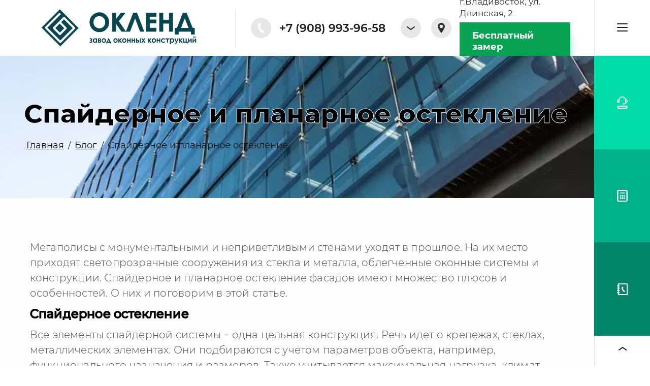

--- FILE ---
content_type: text/html; charset=utf-8
request_url: https://okland-dv.ru/blog/spajdernoe-osteklenie/
body_size: 34939
content:
<!DOCTYPE html>
<html lang='ru'>
<head>
<link rel="stylesheet" href="/t/v1797/images/mosaic/designs/design-ivfut5j76-1604648113_styles.css">
<meta charset="utf-8">
<meta name="robots" content="all">
<title>Спайдерное и планарное остекление: что это такое, преимущества</title>
<!-- assets.top -->
<meta property="og:type" content="website">
<meta property="og:url" content="https://okland-dv.ru/blog/spajdernoe-osteklenie">
<meta name="twitter:card" content="summary">
<!-- /assets.top -->

<meta name="description" content="Спайдерное остекление: особенности, преимущества. Спайдерное остекление фасадов и спайдерная система остекления. Планарное остекление: что это и какие достоинства?">
<meta name="keywords" content="спайдерное остекление, спайдерная система остекления, спайдерное остекление фасадов, планарное остекление, планарное остекление фасадов">
<meta name="viewport" content="width=device-width, initial-scale=1">
<meta name="format-detection" content="telephone=no">


<script>
 var mapKeys = {
     google: "",
     yandex: ""
 };
 var mosaicDesignId = 5672704;
 var mosaicDesignPrefix = 'ivfut5j76-1604648113';
 var mosaicTimeZone = 'Asia/Vladivostok';
</script>


<link rel="stylesheet" href="/g/s3/mosaic/css/ms_site_default.css">
<script src="/g/libs/jquery/1.10.2/jquery.min.js"></script>

 	<script src="/g/s3/mosaic/js/do/do.js?rnd=1768889382"></script>
	<link rel="stylesheet" href="/g/css/styles_articles_tpl.css">
	<link rel="stylesheet" href="/g/s3/mosaic/css/animate.css">
	<link rel="stylesheet" href="/t/v1797/images/mosaic/modules_patch.scss.css?rnd=1768889382">
	<script src="/g/s3/misc/form/1.2.0/s3.form.js"></script>

<meta name="yandex-verification" content="c2913dc81e7fb8cc" />
<meta name="google-site-verification" content="Av2uQzbdSN4mES_9cwTl3T5lovPtpTkj8Rv8WmRkWK0" />
<meta name="yandex-verification" content="d33beccfb44904de" />
<link rel="stylesheet" href="/g/libs/lightgallery-proxy-to-hs/lightgallery.proxy.to.hs.min.css" media="all" async>
<script src="/g/libs/lightgallery-proxy-to-hs/lightgallery.proxy.to.hs.stub.min.js"></script>
<script src="/g/libs/lightgallery-proxy-to-hs/lightgallery.proxy.to.hs.js" async></script>

            <!-- 46b9544ffa2e5e73c3c971fe2ede35a5 -->
            <script src='/shared/s3/js/lang/ru.js'></script>
            <script src='/shared/s3/js/common.min.js'></script>
        <link rel='stylesheet' type='text/css' href='/shared/s3/css/calendar.css' /><link rel="icon" href="/favicon.png" type="image/png">

<!--s3_require-->
<script type="text/javascript" src="/g/s3/lp/js/lp.core.content.js"></script>
<script type="text/javascript" src="/g/s3/lp/js/calendar.gen.lp_content.js"></script>

<link rel="stylesheet" href="/t/images/mosaic/symbols/symbol-inqo0padr_styles.css" type="text/css"/>
<link rel="stylesheet" href="/t/images/mosaic/symbols/symbol-iw7fss2vu_styles.css" type="text/css"/>
<link rel="stylesheet" href="/t/images/mosaic/symbols/symbol-i4ucpro1h_styles.css" type="text/css"/>
<link rel="stylesheet" href="/t/images/mosaic/symbols/symbol-ixmcg4xeu_styles.css" type="text/css"/>
<link rel="stylesheet" href="/t/images/mosaic/symbols/symbol-i0ropt2a7_styles.css" type="text/css"/>
<link rel="stylesheet" href="/t/images/mosaic/symbols/symbol-iyd5hdnim_styles.css" type="text/css"/>
<link rel="stylesheet" href="/t/images/mosaic/symbols/symbol-i747x734r_styles.css" type="text/css"/>
<link rel="stylesheet" href="/t/images/mosaic/symbols/symbol-iyutz9cc5_styles.css" type="text/css"/>
<link rel="stylesheet" href="/t/images/mosaic/symbols/symbol-inwhwu331_styles.css" type="text/css"/>
<link rel="stylesheet" href="/g/s3/lp/lpc.v3/css/block_6651.css" type="text/css"/>
<!--/s3_require-->




			<link id="mosaic-theme-css" rel="stylesheet" href="/t/v1797/images/mosaic/themes/ivfut5j76-1604648113_theme-io092ai31.css">
	<!-- mosaic.head.scripts -->
<script type="text/javascript" src="https://analytics.alloka.ru/script/1d24b6b573523e9a"></script>
<!-- /mosaic.head.scripts -->
</head>
<body>
<div class='mosaic-wrap'>
<div class='root root--u-ivfut5j76' id='ivfut5j76_0'>
<div class='div div--u-io0ksc91v' id='io0ksc91v_0'>
<div class='div div--u-ikicu46ny' id='ikicu46ny_0'>

<div class='container container--u-inqo0padr' id='inqo0padr_0'>
<div class='div div--u-icv0eglbq' id='icv0eglbq_0'>
<a href='/glavnaya-1/' class='link-universal link-universal--u-icchsghuh' id='icchsghuh_0' data-do-link_universal='{"screen":{"type":"link","popup":"none","eventName":"none","eventElement":"self","eventAction":"","selectedTag":"","linkType":"link","blank":false}}'>
<div class='div div--u-ihdrlhrws' id='ihdrlhrws_0'>
<div class='imageFit imageFit--u-icwbay91u' id='icwbay91u_0' data-do-image='{"screen":{"objectFit":"contain"}}'>
<img data-lazy-src='/thumb/2/lfQFzInd0_bForGQXizISA/640r480/d/oklend-logo.png' data-origin-src='/thumb/2/SFUHit9BNOpgWr_YkrTSfQ/r/d/oklend-logo.png' data-size='350x90' src='/g/s3/mosaic/images/spacer.gif' alt='Окленд - оконный завод во Владивостоке' title='' class='imageFit__img imageFit__img--u-igz6g13q5' id='igz6g13q5_0' />
<div class='imageFit__overlay imageFit__overlay--u-i5gmct75a' id='i5gmct75a_0'></div>
<div class='imageFit__zoom imageFit__zoom--u-i5yna1nac' id='i5yna1nac_0'>
<span class='svg_image svg_image--u-ip360xn4l' id='ip360xn4l_0' data-do-svg_image='{"screen":{"stretch":true}}'>

</span>
</div>
</div>
</div>
<div class='div div--u-ikpou7sak' id='ikpou7sak_0'>
<div class='heading heading--u-idlplk0l9' id='idlplk0l9_0'>
<span class='text-block-wrap-div' ></span>
</div>
<div class='text text--u-i7fprgbi3' id='i7fprgbi3_0'>
<span class='text-block-wrap-div' ></span>
</div>
</div>
</a>
<div class='div div--u-i8xjk8yw5' id='i8xjk8yw5_0'>
<div class='div div--u-ib6s54j61' id='ib6s54j61_0'>
<span class='svg_image svg_image--u-ievkyexrh' id='ievkyexrh_0' data-do-svg_image='{"screen":{"stretch":true}}'>
<svg xmlns="http://www.w3.org/2000/svg" preserveAspectRatio="xMidYMid" width="25" height="40" viewBox="0 0 25 40" data-prefix="ieoh9flhh"><path d="M24.754 35.404l-2.749-5.921a2.522 2.522 0 0 0-2.279-1.459c-.241 0-.481.035-.713.105l-3.269.864c-.47-.407-1.975-2.035-4.657-7.811-2.698-5.811-2.964-7.993-2.969-8.603l2.761-1.967a2.55 2.55 0 0 0 .888-3.176L9.018 1.515A2.623 2.623 0 0 0 6.647 0c-.502 0-.992.145-1.416.42L3.587 1.49C2.128 2.396 1.099 3.774.529 5.584c-.5 1.591-.647 3.527-.434 5.755.357 3.744 1.763 8.412 3.96 13.144 1.902 4.094 4.207 7.804 6.492 10.443 2.913 3.366 5.781 5.073 8.524 5.073.755 0 1.503-.133 2.224-.395l1.862-.579a2.614 2.614 0 0 0 1.618-1.445 2.635 2.635 0 0 0-.021-2.176z" fill-rule="evenodd" class="path-iq0187tqw"/></svg>
</span>
</div>
<a target='_self' href='tel:+79089932215' class='link-universal link-universal--u-iw0inhhk6' id='iw0inhhk6_0' data-do-link_universal='{"screen":{"type":"link","popup":"none","eventName":"none","eventElement":"self","eventAction":"","selectedTag":"","linkType":"phone","blank":false}}'>
<div class='text text--u-iferfxcdu' id='iferfxcdu_0'>
<div class='text-block-wrap-div' ><p>+7 (908) 993-96-58</p>
</div>
</div>
</a>
<div class='dropdown dropdown--u-iaxyx0xsa' id='iaxyx0xsa_0' data-do-dropdown='{"screen":{"event":"click","effect":"slide","duration":"600","direction":"down","horizontalAlignment":"right","verticalAlignment":"top"}}'>
<div class='dropdown__wrapper dropdown__wrapper--u-irvsrh280' id='irvsrh280_0'>
<button type='button' aria-haspopup='true' aria-expanded='false' class='dropdown__button dropdown__button--u-ir3eeffj9' id='ir3eeffj9_0'>
<span class='svg_image svg_image--u-iuoj4b8cl' id='iuoj4b8cl_0' data-do-svg_image='{"screen":{"stretch":false}}'>
<svg xmlns="http://www.w3.org/2000/svg" preserveAspectRatio="xMidYMid" width="16" height="7" viewBox="0 0 16 7" data-prefix="ived11emw"><path d="M15.999.991c0-.2-.062-.403-.191-.577a1.004 1.004 0 0 0-1.39-.217L7.999 4.806 1.579.197A1.006 1.006 0 0 0 .188.414a.974.974 0 0 0 .22 1.372l7.006 5.028c.349.251.822.251 1.171 0l7.004-5.028a.974.974 0 0 0 .41-.795z" fill-rule="evenodd" class="path-ifw511z9e"/></svg>
</span>
</button>
<div class='dropdown__content-wrapper dropdown__content-wrapper--u-isv4y0adx' id='isv4y0adx_0'>
<div class='dropdown__content dropdown__content--u-if4gyc40h' id='if4gyc40h_0'>
<div class='list list--u-ijtqawj1i' id='ijtqawj1i_0'>
<div class='list__item list__item--u-inre03yz8' id='inre03yz8_0'>
<a href='https://api.whatsapp.com/send?phone=79046294310/' class='link-universal link-universal--u-ibqqlz32o' id='ibqqlz32o_0' data-do-link_universal='{"screen":{"type":"link","popup":"none","eventName":"none","eventElement":"self","eventAction":"","selectedTag":"","linkType":"link","blank":false}}'>
<div class='div div--u-idelh5iql' id='idelh5iql_0'>
<span class='svg_image svg_image--u-ip2ukx1ty' id='ip2ukx1ty_0' data-do-svg_image='{"screen":{"stretch":true}}'>
<svg xmlns="http://www.w3.org/2000/svg" width="16" height="16" viewBox="0 0 16 16" data-prefix="i3evbnabo"><path data-name="3WhatsApp.svg" d="M8.14.005A7.791 7.791 0 0 0 1.41 11.82L0 16l4.35-1.381A7.811 7.811 0 1 0 8.14.005zm0 1.305A6.525 6.525 0 0 0 1.6 7.797a6.437 6.437 0 0 0 1.25 3.8l-.82 2.409 2.52-.8A6.505 6.505 0 1 0 8.14 1.31zm4.06 8.5a.9.9 0 0 0-.37-.246c-.2-.107-1.17-.625-1.35-.7a.309.309 0 0 0-.45.083c-.14.194-.55.627-.67.756a.3.3 0 0 1-.43.033 5.434 5.434 0 0 1-1.58-1.047 5.862 5.862 0 0 1-1.06-1.418.291.291 0 0 1 .1-.4c.09-.086.21-.225.31-.337a1.191 1.191 0 0 0 .22-.324.358.358 0 0 0-.01-.349c-.04-.1-.41-1.095-.56-1.5s-.32-.344-.44-.349-.25-.026-.38-.031a.756.756 0 0 0-.55.229 2.242 2.242 0 0 0-.76 1.633 3.871 3.871 0 0 0 .74 2.087 8.216 8.216 0 0 0 3.31 3.13c2.01.872 2.02.606 2.39.586a2.017 2.017 0 0 0 1.39-.9 1.565 1.565 0 0 0 .15-.933z" fill-rule="evenodd" class="path-i2tgi8dlb"/></svg>
</span>
</div>
<div class='text text--u-i2hc37h6u' id='i2hc37h6u_0'>
<div class='text-block-wrap-div' >+7 (908) 993-22-15</div>
</div>
</a>
</div>
<div class='list__item list__item--u-i79q9gagy' id='i79q9gagy_0'>
<a href='https://api.whatsapp.com/send?phone=79089939658/' class='link-universal link-universal--u-inm6ynzjh' id='inm6ynzjh_0' data-do-link_universal='{"screen":{"type":"link","popup":"none","eventName":"none","eventElement":"self","eventAction":"","selectedTag":"","linkType":"link","blank":false}}'>
<div class='div div--u-ieofltmx5' id='ieofltmx5_0'>
<span class='svg_image svg_image--u-icd5cyak6' id='icd5cyak6_0' data-do-svg_image='{"screen":{"stretch":true}}'>
<svg xmlns="http://www.w3.org/2000/svg" width="16" height="16" viewBox="0 0 16 16" data-prefix="i3evbnabo"><path data-name="3WhatsApp.svg" d="M8.14.005A7.791 7.791 0 0 0 1.41 11.82L0 16l4.35-1.381A7.811 7.811 0 1 0 8.14.005zm0 1.305A6.525 6.525 0 0 0 1.6 7.797a6.437 6.437 0 0 0 1.25 3.8l-.82 2.409 2.52-.8A6.505 6.505 0 1 0 8.14 1.31zm4.06 8.5a.9.9 0 0 0-.37-.246c-.2-.107-1.17-.625-1.35-.7a.309.309 0 0 0-.45.083c-.14.194-.55.627-.67.756a.3.3 0 0 1-.43.033 5.434 5.434 0 0 1-1.58-1.047 5.862 5.862 0 0 1-1.06-1.418.291.291 0 0 1 .1-.4c.09-.086.21-.225.31-.337a1.191 1.191 0 0 0 .22-.324.358.358 0 0 0-.01-.349c-.04-.1-.41-1.095-.56-1.5s-.32-.344-.44-.349-.25-.026-.38-.031a.756.756 0 0 0-.55.229 2.242 2.242 0 0 0-.76 1.633 3.871 3.871 0 0 0 .74 2.087 8.216 8.216 0 0 0 3.31 3.13c2.01.872 2.02.606 2.39.586a2.017 2.017 0 0 0 1.39-.9 1.565 1.565 0 0 0 .15-.933z" fill-rule="evenodd" class="path-i2tgi8dlb"/></svg>
</span>
</div>
<div class='text text--u-if5qfudr9' id='if5qfudr9_0'>
<span class='text-block-wrap-div' >+7 (908) 993-96-58</span>
</div>
</a>
</div>
<div class='list__item list__item--u-im7w7fioj' id='im7w7fioj_0'>
<a target='_self' href='tel:https://api.whatsapp.com/send?phone=79089932215' class='link-universal link-universal--u-ijsmjhlut' id='ijsmjhlut_0' data-do-link_universal='{"screen":{"type":"link","popup":"none","eventName":"none","eventElement":"self","eventAction":"","selectedTag":"","linkType":"phone","blank":false}}'>
<div class='div div--u-i266l7wnv' id='i266l7wnv_0'>
<span class='svg_image svg_image--u-ih26fk6bc' id='ih26fk6bc_0' data-do-svg_image='{"screen":{"stretch":true}}'>
<svg xmlns="http://www.w3.org/2000/svg" width="16" height="16" viewBox="0 0 16 16" data-prefix="ihceh5z91"><path data-name="3WhatsApp.svg" d="M8.14.005A7.791 7.791 0 0 0 1.41 11.82L0 16l4.35-1.381A7.811 7.811 0 1 0 8.14.005zm0 1.305A6.525 6.525 0 0 0 1.6 7.797a6.437 6.437 0 0 0 1.25 3.8l-.82 2.409 2.52-.8A6.505 6.505 0 1 0 8.14 1.31zm4.06 8.5a.9.9 0 0 0-.37-.246c-.2-.107-1.17-.625-1.35-.7a.309.309 0 0 0-.45.083c-.14.194-.55.627-.67.756a.3.3 0 0 1-.43.033 5.434 5.434 0 0 1-1.58-1.047 5.862 5.862 0 0 1-1.06-1.418.291.291 0 0 1 .1-.4c.09-.086.21-.225.31-.337a1.191 1.191 0 0 0 .22-.324.358.358 0 0 0-.01-.349c-.04-.1-.41-1.095-.56-1.5s-.32-.344-.44-.349-.25-.026-.38-.031a.756.756 0 0 0-.55.229 2.242 2.242 0 0 0-.76 1.633 3.871 3.871 0 0 0 .74 2.087 8.216 8.216 0 0 0 3.31 3.13c2.01.872 2.02.606 2.39.586a2.017 2.017 0 0 0 1.39-.9 1.565 1.565 0 0 0 .15-.933z" fill-rule="evenodd" class="path-ipjydpmnf"/></svg>
</span>
</div>
<div class='text text--u-i43po6z92' id='i43po6z92_0'>
<div class='text-block-wrap-div' >+7 (904) 629-43-10</div>
</div>
</a>
</div>
</div>
</div>
</div>
</div>
</div>
</div>
<div class='div div--u-ip6oui80c' id='ip6oui80c_0'>
<div class='list list--u-i7phsd5of' id='i7phsd5of_0'>
<div class='list__item list__item--u-ifvnb886y' id='ifvnb886y_0'>
<div class='text text--u-ihkt69za9' id='ihkt69za9_0'>
<div class='text-block-wrap-div' >г.Владивосток, ул. Двинская, 2</div>
</div>
<div role='button' class='link-universal link-universal--u-ir4jmwo9h' id='ir4jmwo9h_0' data-do-link_universal='{"screen":{"type":"button","popup":"inwhwu331_0","sidepanel":false,"eventName":"none","eventElement":"self","eventAction":"","selectedTag":"","linkType":"link","blank":false},"(min-width: 1280px)":{"eventName":"none"}}'>
<div class='text text--u-ixiy1pvao' id='ixiy1pvao_0'>
<span class='text-block-wrap-div' >Бесплатный замер</span>
</div>
</div>
</div>
</div>
<div class='div div--u-if0succs6' id='if0succs6_0'>
<span class='svg_image svg_image--u-ifyqotasm' id='ifyqotasm_0' data-do-svg_image='{"screen":{"stretch":true}}'>
<svg xmlns="http://www.w3.org/2000/svg" preserveAspectRatio="xMidYMid" width="28" height="40" viewBox="0 0 28 40" data-prefix="in182oa4r"><path d="M14 0C6.28 0 0 6.242 0 13.913c0 3.646 2.284 9.115 6.787 16.254a126.295 126.295 0 0 0 6.731 9.6A.614.614 0 0 0 14 40h.002a.613.613 0 0 0 .482-.235c.033-.044 3.404-4.371 6.729-9.664C25.717 22.933 28 17.487 28 13.913 28 6.242 21.72 0 14 0zm0 20.623c-3.723 0-6.751-3.01-6.751-6.71 0-3.699 3.028-6.709 6.751-6.709 3.723 0 6.751 3.01 6.751 6.709 0 3.7-3.028 6.71-6.751 6.71z" opacity=".9" fill-rule="evenodd" class="path-i166gk374"/></svg>
</span>
</div>
</div>
</div>
</div><div class='container container--u-inc766nk1' id='inc766nk1_0'>
<div class='div div--u-iak6go8ay' id='iak6go8ay_0'>
<h1 class='page-title page-title--u-io6heqm60' id='io6heqm60_0'>
Спайдерное и планарное остекление
</h1>
<div data-url='/blog/spajdernoe-osteklenie' class='mosaic-crumbs mosaic-crumbs--u-i5iqg485x' id='i5iqg485x_0' data-do-crumbs='{"screen":{"delimiter":"\/","mainPageText":""}}'>
<a href="/" class="mosaic-crumbs__item_link mosaic-crumbs__item_link--u-i33xhrvv3" ><span class="text-block-wrap-div">Главная</span></a><span class="mosaic-crumbs__delimiter mosaic-crumbs__delimiter--u-ionuiv0m6">/</span><a href="/blog/" class="mosaic-crumbs__item_link mosaic-crumbs__item_link--u-i33xhrvv3"><span class="text-block-wrap-div">Блог</span></a><span class="mosaic-crumbs__delimiter mosaic-crumbs__delimiter--u-ionuiv0m6">/</span><span class="mosaic-crumbs__last mosaic-crumbs__last--u-ie3n003ws"><span class="text-block-wrap-div">Спайдерное и планарное остекление</span></span>
</div>
</div>
<div class='imageFit imageFit--u-i1frfhpjb' id='i1frfhpjb_0' data-do-image='{"screen":{"objectFit":"cover","lockRatio":false,"maxHeight":1920,"maxWidth":1920}}'>
<img data-lazy-src='/thumb/2/kXtyg8GahJIFTUr8nar4PQ/1920r1920/d/close-up-of-modern-office-buildings_1359-388.webp' data-origin-src='/d/close-up-of-modern-office-buildings_1359-388.webp' data-size='740x494' src='/g/s3/mosaic/images/spacer.gif' alt='Спайдерное остекление фасадов' title='' class='imageFit__img imageFit__img--u-ikwpujv02' id='ikwpujv02_0' />
<div class='imageFit__overlay imageFit__overlay--u-iizeb5s5e' id='iizeb5s5e_0'></div>
<div class='imageFit__zoom imageFit__zoom--u-irhbrw2o8' id='irhbrw2o8_0'>
<span class='svg_image svg_image--u-ihs0wsfva' id='ihs0wsfva_0' data-do-svg_image='{"screen":{"stretch":true}}'>
</span>
</div>
</div>
</div>
<div class='container container--u-ihqooo09e' id='ihqooo09e_0'>
<div class='div div--u-ij4f3600x' id='ij4f3600x_0'>
<div class='content content--u-iafdvjxpx' id='iafdvjxpx_0' data-do-content='{"screen":{"image":false,"gallery":false,"text":true,"headers":true}}'>				
			<link rel="stylesheet" href="/g/s3/css/submenu.css">
	<div class="lpc-content-wrapper"><script>var mapKeys = {google: "",yandex: ""};</script><!-- LP requires --><link rel="stylesheet" href="/g/s3/lp/lp.v3/fonts/fonts.css" type="text/css"/><link rel="stylesheet" href="/g/s3/lp/lpc.v3/css/styles.css" type="text/css"/><script src="/g/s3/lp/lpc.v3/js/main.js"></script><div id="lpc-styles-container"></div><link type="text/css" rel="stylesheet" href="/t/css/__landing_page_15650506.css?rnd=1671991274"><!-- LP requires --><script>s3LP.page_blocking = false;s3LP.templateID = 2661;</script><script>$(window).on("load", function(){s3LP.init({"is_cms":false});});</script><div class="decor-wrap">
<div class="lpс-elements-2 lpc-block" data-media-source="mobile" data-elem-type="block" id="_lp_block_66337906" data-block-layout="6651"><div class="lp-block-bg _not_fill"><div class="lp-block-bg__video _lp-video"></div><div class="lp-block-overlay"></div></div><div class="lpc-wrap lpс-elements-2__wrap"><div class="lpc-row lpс-elements-2__row"><div class="lpc-col-12-lg lpc-col-6-ml lpc-col-4-sm lpс-elements-2__text-wrapper"><div class="lp-header-text-2 lpc-elements-2__text" data-elem-type="text" data-lp-selector=".lpc-elements-2__text" data-path="text">Мегаполисы с монументальными и неприветливыми стенами уходят в прошлое. На их место приходят светопрозрачные сооружения из стекла и металла, облегченные оконные системы и конструкции. Спайдерное и планарное остекление фасадов имеют множество плюсов и особенностей. О них и поговорим в этой статье.<h2 style="font-size: 24px; line-height: 20px; font-weight: 400">Спайдерное остекление</h2> Все элементы спайдерной системы − одна цельная конструкция. Речь идет о крепежах, стеклах, металлических элементах. Они подбираются с учетом параметров объекта, например, функционального назначения и размеров. Также учитывается максимальная нагрузка, климат. Спайдерная система остекления универсальная, поэтому применяется при сборке фасадов:<ul><li>офисов;</li><li>фитнес-клубов;</li><li>ТРЦ;</li><li>салонов красоты;</li><li>жилых зданий.</li></ul><h3 style="font-size: 24px; line-height: 20px; font-weight: 400">Спайдерное остекление фасадов: достоинства</h3><ol><li><b>Монолитность</b>. Крепежные системы из кронштейнов (опорных деталей) позволяют собрать ровную поверхность.</li><li><b>Высокая пропускная способность света</b>. Громоздкие каркасные элементы не применяются в спайдерном остеклении фасадов. Ультрафиолетовые лучи без препятствий проникают в рабочие помещения, жилые комнаты.</li><li><b>Герметизация</b>. Спайдерное остекление шумоизоляционное и теплоизоляционное.</li><li><b>Широкая сфера применения благодаря расширенным возможностям</b>. Спайдерная система совмещается с каркасом из <a data-cke-saved-href="https://okland-dv.ru/alyuminievye-konstrukcii/" href="https://okland-dv.ru/alyuminievye-konstrukcii/">алюминия</a> и стали, профилем, вантами, тем самым увеличивается количество сфер применения.</li><li><b>Универсальность</b>. Технология применяется при установке полов, дверей. Также такое остекление необходимо для создания крепких внутренних перегородок.</li><li><b>Безопасность</b>. По всей фурнитуре нагрузка распределяется равномерно благодаря точечному креплению стекол. Хоть рамы и отсутствуют, конструкция отличается прочностью и долговечностью.</li><li><b>Простота и длительность эксплуатации</b>. Нержавеющие крепежи надежно фиксируют пластины. Если одна из панелей будет деформирована или разбита, ее можно легко заменить. Остекление секционное, поэтому просто и быстро разбирается/собирается.</li><li><b>Устойчивость к резким изменениям температуры</b>. Сильный холод и жара не оказывают влияние на панели благодаря эластичным зажимам. Панели не передвигаются, их технические характеристики сохраняются в течение многих лет. Стекло не боится щелочи, кислот и влаги.</li><li><b>Простота обслуживания</b>. Панели легко отмываются от пыли и грязи с помощью обычного мыльного раствора. Единственное, что нужно помнить, это то, что не стоит использовать растворы для стекол с абразивными частицами.</li><li><b>Модный и гармоничный дизайн</b>. Здания со спайдерным остеклением выглядят эффектно, отвечают актуальным тенденциям. Экстерьер получается визуально легким и воздушным. Такая разновидность остекления часто используется для коммерческих объектов, например, бизнес-центров.</li><li><b>Пожарная безопасность</b>. Спайдерные системы изготавливаются из негорючего сырья и не выделяют токсины при нагревании. Именно поэтому данный вид остекления используется для оформления объектов, которые часто посещает большое количество людей.</li></ol> Спайдерная система остекления оптимальна для новостроек, так как выдерживает высокие нагрузки (порывы ветра, осадки). Технология подходит для оперативного и безопасного остекления фасадов многоэтажных зданий.<h2 style="font-size: 24px; line-height: 20px; font-weight: 400">Планарное остекление</h2> Вантовое или же планарное остекление фасадов − вид востребованной спайдерной системы. Вантовая технология применяется для остекления зданий любых размеров, формы и геометрии. Технические особенности планарного остекления:<ul><li>надежные крепежи;</li><li>каркас из прочного сырья;</li><li>герметизация стыков, сводящая к нулю потерю тепла (швы заделываются специальной пастой).</li></ul><h3 style="font-size: 24px; line-height: 20px; font-weight: 400">Преимущества планарного остекления фасадов</h3> Вантовое остекление как вид спайдерного остекления имеет следующие достоинства:<ol><li>Используются элементы с разными характеристиками.</li><li>Низкая теплопроводность.</li><li>Возможность применения различных несущих элементов и подвесок из стекла.</li><li>Устойчивость конструкций к перепаду температуры и непогоде.</li><li>Долговечность.</li><li>Перераспределение статических и динамических нагрузок.</li><li>Красивый внешний вид, ассоциирующийся с легкостью.</li><li>Экологическая чистота и безопасность материалов.</li><li>Пожаробезопасность.</li><li>Простота ухода.</li><li>Беспроблемный и недорогой ремонт.</li></ol> Заказать спайдерное и планарное остекление фасадов в Приморском крае Вы можете по номеру телефона: <a data-cke-saved-href="tel:89089932215" href="tel:89089932215">+7 (908) 993-22-15</a>.</div></div></div></div></div></div></div>	



</div>
</div>
</div>

<div class='container container--u-iw7fss2vu' id='iw7fss2vu_0'>
<h2 class='heading heading--u-i5jiyrxd8' id='i5jiyrxd8_0'>
<div class='text-block-wrap-div' ><p style="font-size: 32px;">Контакты</p>
</div>
</h2>
<div class='text text--u-iq17mug79' id='iq17mug79_0'>
<div class='text-block-wrap-div' ><p>Звоните, проконсультируем, подберем лучшие варианты</p>
</div>
</div>
<div class='div div--u-ilvwipe1p' id='ilvwipe1p_0'>
<div class='div div--u-ipx3z9wl7' id='ipx3z9wl7_0'>
<div class='div div--u-i5czhv82v' id='i5czhv82v_0'>
<div class='div div--u-i6uyyi7f7' id='i6uyyi7f7_0'>
<div class='div div--u-ijxdd95nt' id='ijxdd95nt_0'>
<div class='list list--u-i231utzbs' id='i231utzbs_0'>
<div class='list__item list__item--u-igw3ve4xx' id='igw3ve4xx_0'>
<a href='https://api.whatsapp.com/send?phone=79089932215/' class='link-universal link-universal--u-iqrelmi6i' id='iqrelmi6i_0' data-do-link_universal='{"screen":{"type":"link","popup":"none","eventName":"none","eventElement":"self","eventAction":"","selectedTag":"","linkType":"link","blank":false}}'>
<div class='div div--u-iphqkrv39' id='iphqkrv39_0'>
<span class='svg_image svg_image--u-iai2vzbz7' id='iai2vzbz7_0' data-do-svg_image='{"screen":{"stretch":true}}'>
<svg xmlns="http://www.w3.org/2000/svg" width="16" height="16" viewBox="0 0 16 16" data-prefix="ifr99dh7q"><path data-name="3WhatsApp.svg" d="M8.14.005A7.791 7.791 0 0 0 1.41 11.82L0 16l4.35-1.381A7.811 7.811 0 1 0 8.14.005zm0 1.305A6.525 6.525 0 0 0 1.6 7.797a6.437 6.437 0 0 0 1.25 3.8l-.82 2.409 2.52-.8A6.505 6.505 0 1 0 8.14 1.31zm4.06 8.5a.9.9 0 0 0-.37-.246c-.2-.107-1.17-.625-1.35-.7a.309.309 0 0 0-.45.083c-.14.194-.55.627-.67.756a.3.3 0 0 1-.43.033 5.434 5.434 0 0 1-1.58-1.047 5.862 5.862 0 0 1-1.06-1.418.291.291 0 0 1 .1-.4c.09-.086.21-.225.31-.337a1.191 1.191 0 0 0 .22-.324.358.358 0 0 0-.01-.349c-.04-.1-.41-1.095-.56-1.5s-.32-.344-.44-.349-.25-.026-.38-.031a.756.756 0 0 0-.55.229 2.242 2.242 0 0 0-.76 1.633 3.871 3.871 0 0 0 .74 2.087 8.216 8.216 0 0 0 3.31 3.13c2.01.872 2.02.606 2.39.586a2.017 2.017 0 0 0 1.39-.9 1.565 1.565 0 0 0 .15-.933z" fill-rule="evenodd" class="path-i12jqwuxp"/></svg>
</span>
</div>
<div class='text text--u-icgkicoqf' id='icgkicoqf_0'>
<div class='text-block-wrap-div' >+7 (908) 993-22-15</div>
</div>
</a>
</div>
<div class='list__item list__item--u-i9zwh8ulo' id='i9zwh8ulo_0'>
<a href='https://api.whatsapp.com/send?phone=79046294310/' class='link-universal link-universal--u-i1121q33b' id='i1121q33b_0' data-do-link_universal='{"screen":{"type":"link","popup":"none","eventName":"none","eventElement":"self","eventAction":"","selectedTag":"","linkType":"link","blank":false}}'>
<div class='div div--u-iamacly69' id='iamacly69_0'>
<span class='svg_image svg_image--u-ixcso49rv' id='ixcso49rv_0' data-do-svg_image='{"screen":{"stretch":true}}'>
<svg xmlns="http://www.w3.org/2000/svg" width="16" height="16" viewBox="0 0 16 16" data-prefix="igje5vmbt"><path data-name="3WhatsApp.svg" d="M8.14.005A7.791 7.791 0 0 0 1.41 11.82L0 16l4.35-1.381A7.811 7.811 0 1 0 8.14.005zm0 1.305A6.525 6.525 0 0 0 1.6 7.797a6.437 6.437 0 0 0 1.25 3.8l-.82 2.409 2.52-.8A6.505 6.505 0 1 0 8.14 1.31zm4.06 8.5a.9.9 0 0 0-.37-.246c-.2-.107-1.17-.625-1.35-.7a.309.309 0 0 0-.45.083c-.14.194-.55.627-.67.756a.3.3 0 0 1-.43.033 5.434 5.434 0 0 1-1.58-1.047 5.862 5.862 0 0 1-1.06-1.418.291.291 0 0 1 .1-.4c.09-.086.21-.225.31-.337a1.191 1.191 0 0 0 .22-.324.358.358 0 0 0-.01-.349c-.04-.1-.41-1.095-.56-1.5s-.32-.344-.44-.349-.25-.026-.38-.031a.756.756 0 0 0-.55.229 2.242 2.242 0 0 0-.76 1.633 3.871 3.871 0 0 0 .74 2.087 8.216 8.216 0 0 0 3.31 3.13c2.01.872 2.02.606 2.39.586a2.017 2.017 0 0 0 1.39-.9 1.565 1.565 0 0 0 .15-.933z" fill-rule="evenodd" class="path-iq9qjwg2d"/></svg>
</span>
</div>
<div class='text text--u-ir8jvt7vi' id='ir8jvt7vi_0'>
<div class='text-block-wrap-div' >+7 (904) 629-43-10</div>
</div>
</a>
</div>
<div class='list__item list__item--u-iwgd3uyp8' id='iwgd3uyp8_0'>
<a href='https://api.whatsapp.com/send?phone=74232939658/' class='link-universal link-universal--u-i392zy0as' id='i392zy0as_0' data-do-link_universal='{"screen":{"type":"link","popup":"none","eventName":"none","eventElement":"self","eventAction":"","selectedTag":"","linkType":"link","blank":false}}'>
<div class='div div--u-in5v9wv3l' id='in5v9wv3l_0'>
<span class='svg_image svg_image--u-ipfa7jexh' id='ipfa7jexh_0' data-do-svg_image='{"screen":{"stretch":true}}'>
<svg xmlns="http://www.w3.org/2000/svg" width="16" height="16" viewBox="0 0 16 16" data-prefix="igje5vmbt"><path data-name="3WhatsApp.svg" d="M8.14.005A7.791 7.791 0 0 0 1.41 11.82L0 16l4.35-1.381A7.811 7.811 0 1 0 8.14.005zm0 1.305A6.525 6.525 0 0 0 1.6 7.797a6.437 6.437 0 0 0 1.25 3.8l-.82 2.409 2.52-.8A6.505 6.505 0 1 0 8.14 1.31zm4.06 8.5a.9.9 0 0 0-.37-.246c-.2-.107-1.17-.625-1.35-.7a.309.309 0 0 0-.45.083c-.14.194-.55.627-.67.756a.3.3 0 0 1-.43.033 5.434 5.434 0 0 1-1.58-1.047 5.862 5.862 0 0 1-1.06-1.418.291.291 0 0 1 .1-.4c.09-.086.21-.225.31-.337a1.191 1.191 0 0 0 .22-.324.358.358 0 0 0-.01-.349c-.04-.1-.41-1.095-.56-1.5s-.32-.344-.44-.349-.25-.026-.38-.031a.756.756 0 0 0-.55.229 2.242 2.242 0 0 0-.76 1.633 3.871 3.871 0 0 0 .74 2.087 8.216 8.216 0 0 0 3.31 3.13c2.01.872 2.02.606 2.39.586a2.017 2.017 0 0 0 1.39-.9 1.565 1.565 0 0 0 .15-.933z" fill-rule="evenodd" class="path-iq9qjwg2d"/></svg>
</span>
</div>
<div class='text text--u-i5hx5tmnp' id='i5hx5tmnp_0'>
<span class='text-block-wrap-div' >+7 (908) 993-96-58</span>
</div>
</a>
</div>
<div class='list__item list__item--u-isvjds7ys' id='isvjds7ys_0'>
<a target='_self' rel='nofollow' href='tel:+79089939658' class='link-universal link-universal--u-i4qq0pwde' id='i4qq0pwde_0' data-do-link_universal='{"screen":{"type":"link","popup":"none","eventName":"none","eventElement":"self","eventAction":"","selectedTag":"","linkType":"phone","blank":false}}'>
<div class='div div--u-inti5ulup' id='inti5ulup_0'>
<span class='svg_image svg_image--u-iohp7yem5' id='iohp7yem5_0' data-do-svg_image='{"screen":{"stretch":true}}'>
<svg xmlns="http://www.w3.org/2000/svg" preserveAspectRatio="xMidYMid" width="25" height="40" viewBox="0 0 25 40" data-prefix="i34izsd9l"><path d="M24.754 35.405l-2.749-5.92a2.523 2.523 0 0 0-2.279-1.46 2.5 2.5 0 0 0-.713.104l-3.269.865c-.47-.407-1.974-2.035-4.657-7.811-2.698-5.81-2.964-7.993-2.969-8.603l2.761-1.967a2.55 2.55 0 0 0 .888-3.176L9.018 1.516A2.624 2.624 0 0 0 6.647 0c-.502 0-.992.146-1.416.422L3.587 1.491C2.128 2.397 1.099 3.775.529 5.585c-.5 1.591-.647 3.527-.434 5.754.357 3.745 1.763 8.414 3.96 13.145 1.902 4.095 4.207 7.803 6.492 10.443C13.46 38.293 16.328 40 19.071 40c.755 0 1.503-.133 2.224-.395l1.863-.578a2.635 2.635 0 0 0 1.596-3.622z" fill-rule="evenodd" class="path-i4pk9f9ww"/></svg>
</span>
</div>
<div class='text text--u-iq59uiw1i' id='iq59uiw1i_0'>
<div class='text-block-wrap-div' >+7 (908) 993-96-58</div>
</div>
</a>
</div>
</div>
</div>
<div class='div div--u-iux53z2gb' id='iux53z2gb_0'>
<div class='list list--u-ikxdo42i9' id='ikxdo42i9_0'>
<div class='list__item list__item--u-ie1bau17m' id='ie1bau17m_0'>
<div class='text text--u-i6r45hzg1' id='i6r45hzg1_0'>
<div class='text-block-wrap-div' ><span style="font-size:12pt;">690062, г. Владивосток,<br />
ул. Двинская, 2</span></div>
</div>
</div>
</div>
<div class='div div--u-iycpvdf5q' id='iycpvdf5q_0'>
<span class='svg_image svg_image--u-in2y37nba' id='in2y37nba_0' data-do-svg_image='{"screen":{"stretch":true}}'>
<svg xmlns="http://www.w3.org/2000/svg" preserveAspectRatio="xMidYMid" width="28" height="40" viewBox="0 0 28 40" data-prefix="in182oa4r"><path d="M14 0C6.28 0 0 6.242 0 13.913c0 3.646 2.284 9.115 6.787 16.254a126.295 126.295 0 0 0 6.731 9.6A.614.614 0 0 0 14 40h.002a.613.613 0 0 0 .482-.235c.033-.044 3.404-4.371 6.729-9.664C25.717 22.933 28 17.487 28 13.913 28 6.242 21.72 0 14 0zm0 20.623c-3.723 0-6.751-3.01-6.751-6.71 0-3.699 3.028-6.709 6.751-6.709 3.723 0 6.751 3.01 6.751 6.709 0 3.7-3.028 6.71-6.751 6.71z" opacity=".9" fill-rule="evenodd" class="path-i166gk374"/></svg>
</span>
</div>
</div>
<div class='div div--u-itoknhwv1' id='itoknhwv1_0'>
<div class='div div--u-ilmnrstu1' id='ilmnrstu1_0'>
<span class='svg_image svg_image--u-i6vm34psf' id='i6vm34psf_0' data-do-svg_image='{"screen":{"stretch":true}}'>
<svg xmlns="http://www.w3.org/2000/svg" preserveAspectRatio="xMidYMid" width="40" height="27" viewBox="0 0 40 27" data-prefix="ie0ner3ay"><path d="M36.856 27H3.144A3.138 3.138 0 0 1 0 23.869V7.232c0-.319.349-.517.625-.355l18.631 10.954a1.465 1.465 0 0 0 1.488 0L39.375 6.877a.415.415 0 0 1 .625.355v16.637A3.138 3.138 0 0 1 36.856 27zM20.827 14.397c-.51.3-1.144.3-1.654 0L.214 3.251a.41.41 0 0 1-.203-.385A3.143 3.143 0 0 1 3.144 0h33.712a3.143 3.143 0 0 1 3.133 2.866.41.41 0 0 1-.203.385L20.827 14.397z" opacity=".9" fill-rule="evenodd" class="path-il1wqwsqa"/></svg>
</span>
</div>
<div class='list list--u-i9xgr0hmg' id='i9xgr0hmg_0'>
<div class='list__item list__item--u-ik3qw45xw' id='ik3qw45xw_0'>
<a target='_self' href='mailto:window-region@mail.ru' class='link-universal link-universal--u-i4fce1l0j' id='i4fce1l0j_0' data-do-link_universal='{"screen":{"type":"link","popup":"none","eventName":"none","eventElement":"self","eventAction":"","selectedTag":"","linkType":"email","blank":false}}'>
<div class='text text--u-i7a2de95e' id='i7a2de95e_0'>
<span class='text-block-wrap-div' >window-region@mail.ru</span>
</div>
</a>
</div>
</div>
</div>
<div class='div div--u-i0c60e5f9' id='i0c60e5f9_0'>
<div class='text text--u-iua85wl0e' id='iua85wl0e_0'>
<span class='text-block-wrap-div' >ПН-ПТ - с 9.00 до 18.00<br>СБ, ВС - выходной </span>
</div>
<div class='list list--u-is3w2ajys' id='is3w2ajys_0'>
</div>
</div>
<div class='div div--u-igdhx5b7b' id='igdhx5b7b_0'>
<div class='text text--u-i0715a7tq' id='i0715a7tq_0'>
<span class='text-block-wrap-div' >Принимаем к оплате</span>
</div>
<div class='list list--u-i5vemqafi' id='i5vemqafi_0'>
<div class='list__item list__item--u-iqj6i2g11' id='iqj6i2g11_0'>
<a href='/o-kompanii//' class='link-universal link-universal--u-i6qor5gpz' id='i6qor5gpz_0' data-do-link_universal='{"screen":{"type":"link","popup":"none","eventName":"none","eventElement":"self","eventAction":"","selectedTag":"","linkType":"link","blank":false}}'>
<div class='imageFit imageFit--u-iqbtgonbu' id='iqbtgonbu_0' data-do-image='{"screen":{"objectFit":"contain"}}'>
<img data-lazy-src='/thumb/2/OlQ0H0fzcMTxikdy6pT87A/640r480/d/visa.svg' data-origin-src='/thumb/2/MINkrvOAcMIQwd4AboF2LQ/r/d/visa.svg' data-size='0x0' src='/g/s3/mosaic/images/spacer.gif' alt='visa' title='' class='imageFit__img imageFit__img--u-i23nhwjty' id='i23nhwjty_0' />
<div class='imageFit__overlay imageFit__overlay--u-imo4ikivu' id='imo4ikivu_0'></div>
<div class='imageFit__zoom imageFit__zoom--u-ignk3k7mx' id='ignk3k7mx_0'>
<span class='svg_image svg_image--u-iimc5ild7' id='iimc5ild7_0' data-do-svg_image='{"screen":{"stretch":true}}'>

</span>
</div>
</div>
</a>
</div>
<div class='list__item list__item--u-iqj6i2g11' id='iqj6i2g11_1'>
<a href='/o-kompanii//' class='link-universal link-universal--u-i6qor5gpz' id='i6qor5gpz_1' data-do-link_universal='{"screen":{"type":"link","popup":"none","eventName":"none","eventElement":"self","eventAction":"","selectedTag":"","linkType":"link","blank":false}}'>
<div class='imageFit imageFit--u-iqbtgonbu' id='iqbtgonbu_1' data-do-image='{"screen":{"objectFit":"contain"}}'>
<img data-lazy-src='/thumb/2/nQvyQnq1G5dGa6f8JZrzow/640r480/d/mastercard.svg' data-origin-src='/thumb/2/vphzCXZMZjzjCAEGMc3kqg/r/d/mastercard.svg' data-size='0x0' src='/g/s3/mosaic/images/spacer.gif' alt='mastercard' title='' class='imageFit__img imageFit__img--u-i23nhwjty' id='i23nhwjty_1' />
<div class='imageFit__overlay imageFit__overlay--u-imo4ikivu' id='imo4ikivu_1'></div>
<div class='imageFit__zoom imageFit__zoom--u-ignk3k7mx' id='ignk3k7mx_1'>
<span class='svg_image svg_image--u-iimc5ild7' id='iimc5ild7_1' data-do-svg_image='{"screen":{"stretch":true}}'>

</span>
</div>
</div>
</a>
</div>
<div class='list__item list__item--u-iqj6i2g11' id='iqj6i2g11_2'>
<a href='/o-kompanii//' class='link-universal link-universal--u-i6qor5gpz' id='i6qor5gpz_2' data-do-link_universal='{"screen":{"type":"link","popup":"none","eventName":"none","eventElement":"self","eventAction":"","selectedTag":"","linkType":"link","blank":false}}'>
<div class='imageFit imageFit--u-iqbtgonbu' id='iqbtgonbu_2' data-do-image='{"screen":{"objectFit":"contain"}}'>
<img data-lazy-src='/thumb/2/azV6FfFZeCtBRvgc0FaDgA/640r480/d/maestro.svg' data-origin-src='/thumb/2/OuQtaVFrEiusEOXhJBm_lg/r/d/maestro.svg' data-size='0x0' src='/g/s3/mosaic/images/spacer.gif' alt='maestro' title='' class='imageFit__img imageFit__img--u-i23nhwjty' id='i23nhwjty_2' />
<div class='imageFit__overlay imageFit__overlay--u-imo4ikivu' id='imo4ikivu_2'></div>
<div class='imageFit__zoom imageFit__zoom--u-ignk3k7mx' id='ignk3k7mx_2'>
<span class='svg_image svg_image--u-iimc5ild7' id='iimc5ild7_2' data-do-svg_image='{"screen":{"stretch":true}}'>

</span>
</div>
</div>
</a>
</div>
<div class='list__item list__item--u-iqj6i2g11' id='iqj6i2g11_3'>
<a href='/o-kompanii//' class='link-universal link-universal--u-i6qor5gpz' id='i6qor5gpz_3' data-do-link_universal='{"screen":{"type":"link","popup":"none","eventName":"none","eventElement":"self","eventAction":"","selectedTag":"","linkType":"link","blank":false}}'>
<div class='imageFit imageFit--u-iqbtgonbu' id='iqbtgonbu_3' data-do-image='{"screen":{"objectFit":"contain"}}'>
<img data-lazy-src='/thumb/2/o_p4CYUW_6WM_rAL-6dqzQ/640r480/d/yandex.svg' data-origin-src='/thumb/2/AVYg8MRXrokk7lJjLO_4-Q/r/d/yandex.svg' data-size='0x0' src='/g/s3/mosaic/images/spacer.gif' alt='yandex' title='' class='imageFit__img imageFit__img--u-i23nhwjty' id='i23nhwjty_3' />
<div class='imageFit__overlay imageFit__overlay--u-imo4ikivu' id='imo4ikivu_3'></div>
<div class='imageFit__zoom imageFit__zoom--u-ignk3k7mx' id='ignk3k7mx_3'>
<span class='svg_image svg_image--u-iimc5ild7' id='iimc5ild7_3' data-do-svg_image='{"screen":{"stretch":true}}'>

</span>
</div>
</div>
</a>
</div>
<div class='list__item list__item--u-iqj6i2g11' id='iqj6i2g11_4'>
<a href='/o-kompanii//' class='link-universal link-universal--u-i6qor5gpz' id='i6qor5gpz_4' data-do-link_universal='{"screen":{"type":"link","popup":"none","eventName":"none","eventElement":"self","eventAction":"","selectedTag":"","linkType":"link","blank":false}}'>
<div class='imageFit imageFit--u-iqbtgonbu' id='iqbtgonbu_4' data-do-image='{"screen":{"objectFit":"contain"}}'>
<img data-lazy-src='/thumb/2/7P65zgRMeUIHyVmC_R-xOA/640r480/d/sberbank.svg' data-origin-src='/thumb/2/b1L0_K1HqzBw3seTUTxX3A/r/d/sberbank.svg' data-size='0x0' src='/g/s3/mosaic/images/spacer.gif' alt='sberbank' title='' class='imageFit__img imageFit__img--u-i23nhwjty' id='i23nhwjty_4' />
<div class='imageFit__overlay imageFit__overlay--u-imo4ikivu' id='imo4ikivu_4'></div>
<div class='imageFit__zoom imageFit__zoom--u-ignk3k7mx' id='ignk3k7mx_4'>
<span class='svg_image svg_image--u-iimc5ild7' id='iimc5ild7_4' data-do-svg_image='{"screen":{"stretch":true}}'>

</span>
</div>
</div>
</a>
</div>
</div>
</div>
</div>
</div>
<button role='button' class='button-up button-up--u-i16y1rhng' id='i16y1rhng_0' data-do-button_up='{"screen":{"speed":"slow"}}'>
<span class='svg_image svg_image--u-iww7klmx8' id='iww7klmx8_0' data-do-svg_image='{"screen":{"stretch":true}}'>
<svg xmlns="http://www.w3.org/2000/svg" preserveAspectRatio="xMidYMid" width="16" height="7" viewBox="0 0 16 7" data-prefix="icroptfgf"><path d="M15.999 6.007c0 .2-.062.402-.191.576-.323.44-.946.537-1.39.217L7.999 2.192 1.579 6.8a1.003 1.003 0 0 1-1.391-.217.975.975 0 0 1 .22-1.372L7.414.184a1.005 1.005 0 0 1 1.171 0l7.004 5.027c.268.192.41.491.41.796z" fill-rule="evenodd" class="path-iskg5u7wh"/></svg>
</span>
</button>
<div class='mosaic-map mosaic-map--u-ilc7vprlg' id='ilc7vprlg_0' data-do-map='{"screen":{"type":"yandex","zoom":"18","lang":"ru","center":"43.157285, 131.941854","bullets":[{"name":"\u0417\u0430\u0432\u043e\u0434 \"\u041e\u041a\u041b\u0415\u041d\u0414\"","desc":"690062, \u0433. \u0412\u043b\u0430\u0434\u0438\u0432\u043e\u0441\u0442\u043e\u043a, \u0443\u043b. \u0414\u0432\u0438\u043d\u0441\u043a\u0430\u044f, 2","coords":"43.157285, 131.941854"}]},"(min-width: 1280px)":{"center":"43.156726, 131.941180","bullets":[{"name":"\u0417\u0430\u0432\u043e\u0434 \"\u041e\u041a\u041b\u0415\u041d\u0414\"","desc":"\u0414\u0432\u0438\u043d\u0441\u043a\u0430\u044f \u0443\u043b\u0438\u0446\u0430, 2, \u0412\u043b\u0430\u0434\u0438\u0432\u043e\u0441\u0442\u043e\u043a, \u041f\u0440\u0438\u043c\u043e\u0440\u0441\u043a\u0438\u0439 \u043a\u0440\u0430\u0439","coords":"43.157285, 131.941854"}]}}'></div>
</div>
<div class='div div--u-i93hqzeiv' id='i93hqzeiv_0'>
<div class='mosaic-site-copyright mosaic-site-copyright--u-iwxchvh8d' id='iwxchvh8d_0'>
  Copyright &copy; 2018 - 2026 
</div>
<div class='mosaic-site-counters mosaic-site-counters--u-iwzj65jcg' id='iwzj65jcg_0'>
<!-- Yandex.Metrika counter -->
<script type="text/javascript" >
   (function(m,e,t,r,i,k,a){m[i]=m[i]||function(){(m[i].a=m[i].a||[]).push(arguments)};
   m[i].l=1*new Date();
   for (var j = 0; j < document.scripts.length; j++) {if (document.scripts[j].src === r) { return; }}
   k=e.createElement(t),a=e.getElementsByTagName(t)[0],k.async=1,k.src=r,a.parentNode.insertBefore(k,a)})
   (window, document, "script", "https://mc.yandex.ru/metrika/tag.js", "ym");

   ym(96597368, "init", {
        clickmap:true,
        trackLinks:true,
        accurateTrackBounce:true
   });
</script>
<noscript><div><img src="https://mc.yandex.ru/watch/96597368" style="position:absolute; left:-9999px;" alt="" /></div></noscript>
<!-- /Yandex.Metrika counter -->
<!-- calltouch -->
<script>
(function(w,d,n,c){w.CalltouchDataObject=n;w[n]=function(){w[n]["callbacks"].push(arguments)};if(!w[n]["callbacks"]){w[n]["callbacks"]=[]}w[n]["loaded"]=false;if(typeof c!=="object"){c=[c]}w[n]["counters"]=c;for(var i=0;i<c.length;i+=1){p(c[i])}function p(cId){var a=d.getElementsByTagName("script")[0],s=d.createElement("script"),i=function(){a.parentNode.insertBefore(s,a)},m=typeof Array.prototype.find === 'function',n=m?"init-min.js":"init.js";s.async=true;s.src="https://mod.calltouch.ru/"+n+"?id="+cId;if(w.opera=="[object Opera]"){d.addEventListener("DOMContentLoaded",i,false)}else{i()}}})(window,document,"ct","sajut2vu");
</script>
<script>
    let events = ['click', 'mouseup', 'touchend'];
    let nameSelectorString = 'input[name*="NAME"], input[name*="name"], input[name*="fio"], ' +
        'input[name*="ФИО"], input[name*="фио"], input[name*="Имя"], input[name*="имя"], ' +
        'input[placeholder="ФИО"], input[placeholder*="имя"], input[placeholder*="Имя"]';
    let phoneSelectorSting = 'input[type="tel"], input[class*="phone"], input[name*="phone"], input[placeholder*="елефон"], input[placeholder*="+7"]';
    let emailSelectorString = 'input[type*="mail"], input[class*="mail"], input[name*="mail"], input[placeholde*="mail"]';
    
    Element.prototype.matches || (Element.prototype.matches = Element.prototype.matchesSelector || Element.prototype.webkitMatchesSelector || Element.prototype.mozMatchesSelector || Element.prototype.msMatchesSelector), Element.prototype.closest || (Element.prototype.closest = function (e) { for (var t = this; t;) { if (t.matches(e)) return t; t = t.parentElement } return null });
    
    [].forEach.call(document.querySelectorAll('form'), form => {
        form.addEventListener('submit', function () {
            if(window.ct_snd_flag !== 1) {
                let fio = this.querySelector(nameSelectorString)?.value;
                let phoneNumber = this.querySelector(phoneSelectorSting)?.value;
                let email = this.querySelector(emailSelectorString)?.value;
                let subject = 'Заявка с ' + location.hostname;
                let ct_data = {
                    fio,
                    phoneNumber,
                    email,
                    subject,
                    requestUrl: location.href,
                    sessionId: window.ct('calltracking_params')[0].sessionId
                };                                
                let post_data = Object.keys(ct_data).reduce(function (a, k) { if (!!ct_data[k]) { a.push(k + '=' + encodeURIComponent(ct_data[k])); } return a }, []).join('&');
                let site_id = window.ct('calltracking_params')[0].siteId;
                let CT_URL = 'https://api.calltouch.ru/calls-service/RestAPI/requests/' + site_id + '/register/';
                if (!!phoneNumber || email) {
                    window.ct_snd_flag = 1; setTimeout(function () { window.ct_snd_flag = 0; }, 20000);
                    let request = window.ActiveXObject ? new ActiveXObject("Microsoft.XMLHTTP") : new XMLHttpRequest();
                    request.open("POST", CT_URL, true); request.setRequestHeader('Content-Type', 'application/x-www-form-urlencoded');
                    request.send(post_data);
                }
            }                
        });
    });

    events.forEach(eventName => {
        document.addEventListener(eventName, (clickedElement) => {
            let _clickedElement = clickedElement.target;
            if (!!_clickedElement.closest && _clickedElement.closest('[type="submit"], button, input[type="button"]') && !!_clickedElement.closest('form') && window.ct_snd_flag !== 1) {
                let form = _clickedElement.closest('form');
                let fio = form.querySelector(nameSelectorString)?.value;
                let phoneNumber = form.querySelector(phoneSelectorSting)?.value;
                let email = form.querySelector(emailSelectorString)?.value;
                let subject = 'Заявка с сайта ' + location.hostname;
                let ct_data = {
                    fio,
                    phoneNumber,
                    email,
                    subject,
                    requestUrl: location.href,
                    sessionId: window.ct('calltracking_params')[0].sessionId
                };
                let post_data = Object.keys(ct_data).reduce(function (a, k) { if (!!ct_data[k]) { a.push(k + '=' + encodeURIComponent(ct_data[k])); } return a }, []).join('&');
                let site_id = window.ct('calltracking_params')[0].siteId;
                let CT_URL = 'https://api.calltouch.ru/calls-service/RestAPI/requests/' + site_id + '/register/';
                if (!!phoneNumber || !!email) {
                    window.ct_snd_flag = 1; setTimeout(function () { window.ct_snd_flag = 0; }, 20000);
                    let request = window.ActiveXObject ? new ActiveXObject("Microsoft.XMLHTTP") : new XMLHttpRequest();
                    request.open("POST", CT_URL, true); request.setRequestHeader('Content-Type', 'application/x-www-form-urlencoded');
                    request.send(post_data);
                }
            }
        });
    });
</script>
<!-- calltouch -->
<!--__INFO2026-01-20 01:55:33INFO__-->

</div>
<div class='mosaic-mega-copyright mosaic-mega-copyright--u-ijwq5kife' id='ijwq5kife_0'>
<span style='font-size:14px;' class='copyright'><!--noindex--><span style="text-decoration:underline; cursor: pointer;" onclick="javascript:window.open('https://design.megagr'+'oup.ru/?utm_referrer='+location.hostname)" class="copyright">Мегагрупп.ру</span><!--/noindex-->
</span>
</div>
</div>
</div>
</div></div>
<div class='div div--u-iih7gobwi' id='iih7gobwi_0'>
<div class='div div--u-i4y1xxw55' id='i4y1xxw55_0'>

<div class='dropdown dropdown--u-i4ucpro1h' id='i4ucpro1h_0' data-do-dropdown='{"screen":{"event":"click","effect":"slide","duration":"600","direction":"left","horizontalAlignment":"right","verticalAlignment":"top"},"(max-width: 991px)":{"direction":"down","horizontalAlignment":"left"},"(max-width: 767px)":{"direction":"down","horizontalAlignment":"left"},"(max-width: 479px)":{"direction":"down","horizontalAlignment":"left"}}'>
<div class='dropdown__wrapper dropdown__wrapper--u-i7bgad01i' id='i7bgad01i_0'>
<button type='button' aria-haspopup='true' aria-expanded='false' class='dropdown__button dropdown__button--u-iyshcd3s4' id='iyshcd3s4_0'>
<span class='text text--u-iihcxe9po' id='iihcxe9po_0'>
<span class='text-block-wrap-div' >Кнопка</span>
</span>
<div class='div div--u-i2myj770q' id='i2myj770q_0'>
<span class='svg_image svg_image--u-i44ml5vcp' id='i44ml5vcp_0' data-do-svg_image='{"screen":{"stretch":false}}'>
<svg xmlns="http://www.w3.org/2000/svg" preserveAspectRatio="xMidYMid" width="21" height="16" viewBox="0 0 21 16" data-prefix="i3wmi3re0"><path d="M20.109 8.989H.867c-.486 0-.88-.448-.88-1s.394-1 .88-1h19.242c.487 0 .88.448.88 1s-.393 1-.88 1zm0-7.001H.867c-.486 0-.88-.447-.88-.999s.394-1 .88-1h19.242c.487 0 .88.448.88 1s-.393.999-.88.999zM.867 13.989h19.242c.487 0 .88.448.88 1s-.393 1-.88 1H.867c-.486 0-.88-.448-.88-1s.394-1 .88-1z" fill-rule="evenodd" class="path-i0l3mshta"/></svg>
</span>
<span class='svg_image svg_image--u-igjx9komo' id='igjx9komo_0' data-do-svg_image='{"screen":{"stretch":false}}'>
<svg xmlns="http://www.w3.org/2000/svg" preserveAspectRatio="xMidYMid" width="17" height="17" viewBox="0 0 17 17" data-prefix="ibwfqxstr"><path d="M9.877 8.506l6.84 6.837a.972.972 0 0 1-.689 1.66.97.97 0 0 1-.688-.285L8.501 9.882l-6.839 6.836a.972.972 0 0 1-1.377 0 .973.973 0 0 1 0-1.376l6.839-6.836L.285 1.671A.973.973 0 1 1 1.662.295l6.839 6.836L15.34.294a.974.974 0 0 1 1.377 1.376l-6.84 6.836z" fill-rule="evenodd" class="path-i53fexdeq"/></svg>
</span>
</div>
</button>
<div class='dropdown__content-wrapper dropdown__content-wrapper--u-ieo04qc6n' id='ieo04qc6n_0'>
<div class='dropdown__content dropdown__content--u-ii4cvcmsc' id='ii4cvcmsc_0'>
<div class='heading heading--u-icff6jlb3' id='icff6jlb3_0'>
<span class='text-block-wrap-div' >Меню</span>
</div>
<div class='div div--u-iflf6dzaq' id='iflf6dzaq_0'>
<div class='div div--u-icv5hot42' id='icv5hot42_0'>
<div class='ver-menu ver-menu--u-i9gv1pysu' id='i9gv1pysu_0' data-do-menu_vertical='{"screen":{"mode":"dropdown","toLevel":0,"firstClickOpen":true,"delayIn":"400","delayOut":"400","cancelForward":false}}'>
<ul class='ver-menu__list ver-menu__list--u-ix6u5b6my' id='ix6u5b6my_0'>
<li class='ver-menu__item ver-menu__item--u-ic9017tzf ' id='ic9017tzf_0'>
<a   href='/' class='ver-menu__link ver-menu__link--u-iv5y4v39u' id='iv5y4v39u_0'>
<span class='ver-menu__text ver-menu__text--u-i73mu9tr2' id='i73mu9tr2_0'>
<span class='text-block-wrap-div' >Главная</span>
</span>
</a>


    </li>
    <li class='ver-menu__item ver-menu__item--u-ic9017tzf ' id='ic9017tzf_1'>
<a   href='/o-kompanii/' class='ver-menu__link ver-menu__link--u-iv5y4v39u' id='iv5y4v39u_1'>
<span class='ver-menu__text ver-menu__text--u-i73mu9tr2' id='i73mu9tr2_1'>
<span class='text-block-wrap-div' >О компании</span>
</span>
</a>


    </li>
    <li class='ver-menu__item ver-menu__item--u-ic9017tzf ' id='ic9017tzf_2'>
<a   href='/stroitelnye-ob-ekty/' class='ver-menu__link ver-menu__link--u-iv5y4v39u' id='iv5y4v39u_2'>
<span class='ver-menu__text ver-menu__text--u-i73mu9tr2' id='i73mu9tr2_2'>
<span class='text-block-wrap-div' >Строительные объекты</span>
</span>
</a>


    </li>
    <li class='ver-menu__item ver-menu__item--u-ic9017tzf ' id='ic9017tzf_3'>
<a   href='/akcii-i-skidki/' class='ver-menu__link ver-menu__link--u-iv5y4v39u' id='iv5y4v39u_3'>
<span class='ver-menu__text ver-menu__text--u-i73mu9tr2' id='i73mu9tr2_3'>
<span class='text-block-wrap-div' >Акции и скидки</span>
</span>
</a>


    </li>
    <li class='ver-menu__item ver-menu__item--u-ic9017tzf ' id='ic9017tzf_4'>
<a   href='/user/' class='ver-menu__link ver-menu__link--u-iv5y4v39u' id='iv5y4v39u_4'>
<span class='ver-menu__text ver-menu__text--u-i73mu9tr2' id='i73mu9tr2_4'>
<span class='text-block-wrap-div' >Регистрация</span>
</span>
</a>


    </li>
    <li class='ver-menu__item ver-menu__item--u-ic9017tzf ' id='ic9017tzf_5'>
<a   href='/kontakty/' class='ver-menu__link ver-menu__link--u-iv5y4v39u' id='iv5y4v39u_5'>
<span class='ver-menu__text ver-menu__text--u-i73mu9tr2' id='i73mu9tr2_5'>
<span class='text-block-wrap-div' >Контакты</span>
</span>
</a>


    </li>
    <li class='ver-menu__item ver-menu__item--u-ic9017tzf is-current' id='ic9017tzf_6'>
<a   href='/blog/' class='ver-menu__link ver-menu__link--u-iv5y4v39u' id='iv5y4v39u_6'>
<span class='ver-menu__text ver-menu__text--u-i73mu9tr2' id='i73mu9tr2_6'>
<span class='text-block-wrap-div' >Блог</span>
</span>
<span class='ver-menu__icon ver-menu__icon--u-igv4j6reo' id='igv4j6reo_0'></span>
</a>


    <ul class='ver-menu__sub_list ver-menu__sub_list--u-iwvewb20z' id='iwvewb20z_0'>
<li class='ver-menu__sub_item ver-menu__sub_item--u-iwj0ftufn ' id='iwj0ftufn_0'>
<a   href='/blog/chto-takoe-armirovanie-okon/' class='ver-menu__sub_link ver-menu__sub_link--u-iaf68rt7p' id='iaf68rt7p_0'>
<span class='ver-menu__sub_text ver-menu__sub_text--u-ic1h1qwhq' id='ic1h1qwhq_0'>
<span class='text-block-wrap-div' >Что такое армирование пластиковых окон?</span>
</span>
</a>

    </li>
    <li class='ver-menu__sub_item ver-menu__sub_item--u-iwj0ftufn ' id='iwj0ftufn_1'>
<a   href='/blog/kak-podobrat-okna-v-ofis/' class='ver-menu__sub_link ver-menu__sub_link--u-iaf68rt7p' id='iaf68rt7p_1'>
<span class='ver-menu__sub_text ver-menu__sub_text--u-ic1h1qwhq' id='ic1h1qwhq_1'>
<span class='text-block-wrap-div' >Как подобрать окна в офис?</span>
</span>
</a>

    </li>
    <li class='ver-menu__sub_item ver-menu__sub_item--u-iwj0ftufn ' id='iwj0ftufn_2'>
<a   href='/blog/vitrazhnoe-osteklenie/' class='ver-menu__sub_link ver-menu__sub_link--u-iaf68rt7p' id='iaf68rt7p_2'>
<span class='ver-menu__sub_text ver-menu__sub_text--u-ic1h1qwhq' id='ic1h1qwhq_2'>
<span class='text-block-wrap-div' >Витражное остекление зданий</span>
</span>
</a>

    </li>
    <li class='ver-menu__sub_item ver-menu__sub_item--u-iwj0ftufn ' id='iwj0ftufn_3'>
<a   href='/blog/plyusy-plastikovyh-okon/' class='ver-menu__sub_link ver-menu__sub_link--u-iaf68rt7p' id='iaf68rt7p_3'>
<span class='ver-menu__sub_text ver-menu__sub_text--u-ic1h1qwhq' id='ic1h1qwhq_3'>
<span class='text-block-wrap-div' >Плюсы пластиковых окон</span>
</span>
</a>

    </li>
    <li class='ver-menu__sub_item ver-menu__sub_item--u-iwj0ftufn ' id='iwj0ftufn_4'>
<a   href='/blog/steklenie-mnogokvartirnyx-domov/' class='ver-menu__sub_link ver-menu__sub_link--u-iaf68rt7p' id='iaf68rt7p_4'>
<span class='ver-menu__sub_text ver-menu__sub_text--u-ic1h1qwhq' id='ic1h1qwhq_4'>
<span class='text-block-wrap-div' >Остекление многоквартирных домов</span>
</span>
</a>

    </li>
    <li class='ver-menu__sub_item ver-menu__sub_item--u-iwj0ftufn ' id='iwj0ftufn_5'>
<a   href='/blog/chto-takoe-protivopozharnye-okna/' class='ver-menu__sub_link ver-menu__sub_link--u-iaf68rt7p' id='iaf68rt7p_5'>
<span class='ver-menu__sub_text ver-menu__sub_text--u-ic1h1qwhq' id='ic1h1qwhq_5'>
<span class='text-block-wrap-div' >Что собой представляют противопожарные окна</span>
</span>
</a>

    </li>
    <li class='ver-menu__sub_item ver-menu__sub_item--u-iwj0ftufn ' id='iwj0ftufn_6'>
<a   href='/blog/multifunkcionalnoe-steklo/' class='ver-menu__sub_link ver-menu__sub_link--u-iaf68rt7p' id='iaf68rt7p_6'>
<span class='ver-menu__sub_text ver-menu__sub_text--u-ic1h1qwhq' id='ic1h1qwhq_6'>
<span class='text-block-wrap-div' >Мультифункциональное стекло – что это?</span>
</span>
</a>

    </li>
    <li class='ver-menu__sub_item ver-menu__sub_item--u-iwj0ftufn ' id='iwj0ftufn_7'>
<a   href='/blog/kakie-okna-luchshe-plastikovye-ili-alyuminievye/' class='ver-menu__sub_link ver-menu__sub_link--u-iaf68rt7p' id='iaf68rt7p_7'>
<span class='ver-menu__sub_text ver-menu__sub_text--u-ic1h1qwhq' id='ic1h1qwhq_7'>
<span class='text-block-wrap-div' >Какие окна лучше: пластиковые или алюминиевые?</span>
</span>
</a>

    </li>
    <li class='ver-menu__sub_item ver-menu__sub_item--u-iwj0ftufn is-current' id='iwj0ftufn_8'>
<a   href='/blog/spajdernoe-osteklenie/' class='ver-menu__sub_link ver-menu__sub_link--u-iaf68rt7p' id='iaf68rt7p_8'>
<span class='ver-menu__sub_text ver-menu__sub_text--u-ic1h1qwhq' id='ic1h1qwhq_8'>
<span class='text-block-wrap-div' >Спайдерное и планарное остекление</span>
</span>
</a>

    </li>
    <li class='ver-menu__sub_item ver-menu__sub_item--u-iwj0ftufn ' id='iwj0ftufn_9'>
<a   href='/blog/vidy-zhalyuzi/' class='ver-menu__sub_link ver-menu__sub_link--u-iaf68rt7p' id='iaf68rt7p_9'>
<span class='ver-menu__sub_text ver-menu__sub_text--u-ic1h1qwhq' id='ic1h1qwhq_9'>
<span class='text-block-wrap-div' >Какие виды жалюзи бывают на пластиковые окна?</span>
</span>
</a>

    </li>
    <li class='ver-menu__sub_item ver-menu__sub_item--u-iwj0ftufn ' id='iwj0ftufn_10'>
<a   href='/blog/vliyanie-okon-na-privlekatelnost/' class='ver-menu__sub_link ver-menu__sub_link--u-iaf68rt7p' id='iaf68rt7p_10'>
<span class='ver-menu__sub_text ver-menu__sub_text--u-ic1h1qwhq' id='ic1h1qwhq_10'>
<span class='text-block-wrap-div' >Влияние установки окон на визуальную привлекательность коммерческих помещений</span>
</span>
</a>

    </li>
    <li class='ver-menu__sub_item ver-menu__sub_item--u-iwj0ftufn ' id='iwj0ftufn_11'>
<a   href='/blog/bezramnoe-osteklenie/' class='ver-menu__sub_link ver-menu__sub_link--u-iaf68rt7p' id='iaf68rt7p_11'>
<span class='ver-menu__sub_text ver-menu__sub_text--u-ic1h1qwhq' id='ic1h1qwhq_11'>
<span class='text-block-wrap-div' >Безрамное остекление – особенности и преимущества</span>
</span>
</a>

    </li>
    <li class='ver-menu__sub_item ver-menu__sub_item--u-iwj0ftufn ' id='iwj0ftufn_12'>
<a   href='/blog/zashhita-okon-ot-vzloma/' class='ver-menu__sub_link ver-menu__sub_link--u-iaf68rt7p' id='iaf68rt7p_12'>
<span class='ver-menu__sub_text ver-menu__sub_text--u-ic1h1qwhq' id='ic1h1qwhq_12'>
<span class='text-block-wrap-div' >Как защитить пластиковые окна от взлома?</span>
</span>
</a>

    </li>
    <li class='ver-menu__sub_item ver-menu__sub_item--u-iwj0ftufn ' id='iwj0ftufn_13'>
<a   href='/blog/kak-vybrat-okna-v-bolnicu/' class='ver-menu__sub_link ver-menu__sub_link--u-iaf68rt7p' id='iaf68rt7p_13'>
<span class='ver-menu__sub_text ver-menu__sub_text--u-ic1h1qwhq' id='ic1h1qwhq_13'>
<span class='text-block-wrap-div' >Как выбрать окна для больницы?</span>
</span>
</a>

    </li>
    <li class='ver-menu__sub_item ver-menu__sub_item--u-iwj0ftufn ' id='iwj0ftufn_14'>
<a   href='/blog/chto-takoe-fasadnoe-osteklenie/' class='ver-menu__sub_link ver-menu__sub_link--u-iaf68rt7p' id='iaf68rt7p_14'>
<span class='ver-menu__sub_text ver-menu__sub_text--u-ic1h1qwhq' id='ic1h1qwhq_14'>
<span class='text-block-wrap-div' >Что такое фасадное остекление и в чем его преимущества?</span>
</span>
</a>

    </li>
            </ul></li>
    <li class='ver-menu__item ver-menu__item--u-ic9017tzf ' id='ic9017tzf_7'>
<a   href='/vopros-otvet/' class='ver-menu__link ver-menu__link--u-iv5y4v39u' id='iv5y4v39u_7'>
<span class='ver-menu__text ver-menu__text--u-i73mu9tr2' id='i73mu9tr2_7'>
<span class='text-block-wrap-div' >Вопрос-ответ</span>
</span>
</a>


</li></ul>
</div>
</div>
<div class='ver-menu ver-menu--u-i9qoyi8g0' id='i9qoyi8g0_0' data-do-menu_vertical='{"screen":{"mode":"dropdown","toLevel":0,"firstClickOpen":true,"delayIn":"400","delayOut":"400","cancelForward":false}}'>
<ul class='ver-menu__list ver-menu__list--u-i89r34z80' id='i89r34z80_0'>
<li class='ver-menu__item ver-menu__item--u-ibeb3nsqn ' id='ibeb3nsqn_0'>
<a   href='/alyuminievye-konstrukcii/' class='ver-menu__link ver-menu__link--u-iwvefwux2' id='iwvefwux2_0'>
<span class='ver-menu__text ver-menu__text--u-igrk5liqt' id='igrk5liqt_0'>
<span class='text-block-wrap-div' >Алюминиевые конструкции</span>
</span>
<span class='ver-menu__icon ver-menu__icon--u-ixlgw9ym2' id='ixlgw9ym2_0'></span>
</a>


    <ul class='ver-menu__sub_list ver-menu__sub_list--u-iccf70eeb' id='iccf70eeb_0'>
<li class='ver-menu__sub_item ver-menu__sub_item--u-ij5sq3zrz ' id='ij5sq3zrz_0'>
<a   href='/alyuminievye-konstrukcii/peregorodki/' class='ver-menu__sub_link ver-menu__sub_link--u-iq3lwmkcm' id='iq3lwmkcm_0'>
<span class='ver-menu__sub_text ver-menu__sub_text--u-ijgqb8lil' id='ijgqb8lil_0'>
<span class='text-block-wrap-div' >Перегородки</span>
</span>
<span class='ver-menu__sub_icon ver-menu__sub_icon--u-i6s8zvov2' id='i6s8zvov2_0'></span>
</a>
<ul class='mosaic-izld9slg2 mosaic-izld9slg2--u-izsaxwuth' id='izsaxwuth_0'>
</ul>

    <ul class='ver-menu__sub_list ver-menu__sub_list--u-iccf70eeb' id='iccf70eeb_1'>
<li class='ver-menu__sub_item ver-menu__sub_item--u-ij5sq3zrz ' id='ij5sq3zrz_1'>
<a   href='/pvh-konstrukcii-1/alyuminievye-konstrukcii/peregorodki/peregorodki-dlya-ofisa/' class='ver-menu__sub_link ver-menu__sub_link--u-iq3lwmkcm' id='iq3lwmkcm_1'>
<span class='ver-menu__sub_text ver-menu__sub_text--u-ijgqb8lil' id='ijgqb8lil_1'>
<span class='text-block-wrap-div' >Офисные алюминиевые перегородки</span>
</span>
</a>

    </li>
    <li class='ver-menu__sub_item ver-menu__sub_item--u-ij5sq3zrz ' id='ij5sq3zrz_2'>
<a   href='/alyuminievye-konstrukcii/peregorodki/torgovye-peregorodki/' class='ver-menu__sub_link ver-menu__sub_link--u-iq3lwmkcm' id='iq3lwmkcm_2'>
<span class='ver-menu__sub_text ver-menu__sub_text--u-ijgqb8lil' id='ijgqb8lil_2'>
<span class='text-block-wrap-div' >Алюминиевые торговые перегородки</span>
</span>
</a>

    </li>
    <li class='ver-menu__sub_item ver-menu__sub_item--u-ij5sq3zrz ' id='ij5sq3zrz_3'>
<a   href='/alyuminievye-konstrukcii/peregorodki/razdvizhnye-peregorodki/' class='ver-menu__sub_link ver-menu__sub_link--u-iq3lwmkcm' id='iq3lwmkcm_3'>
<span class='ver-menu__sub_text ver-menu__sub_text--u-ijgqb8lil' id='ijgqb8lil_3'>
<span class='text-block-wrap-div' >Раздвижные алюминиевые перегородки</span>
</span>
</a>

    </li>
            </ul></li>
    <li class='ver-menu__sub_item ver-menu__sub_item--u-ij5sq3zrz ' id='ij5sq3zrz_4'>
<a   href='/alyuminievye-konstrukcii/dveri-i-vhodnye-gruppy/' class='ver-menu__sub_link ver-menu__sub_link--u-iq3lwmkcm' id='iq3lwmkcm_4'>
<span class='ver-menu__sub_text ver-menu__sub_text--u-ijgqb8lil' id='ijgqb8lil_4'>
<span class='text-block-wrap-div' >Алюминиевые двери и входные группы</span>
</span>
</a>

    </li>
    <li class='ver-menu__sub_item ver-menu__sub_item--u-ij5sq3zrz ' id='ij5sq3zrz_5'>
<a   href='/alyuminievye-konstrukcii/garmoshki_portaly/' class='ver-menu__sub_link ver-menu__sub_link--u-iq3lwmkcm' id='iq3lwmkcm_5'>
<span class='ver-menu__sub_text ver-menu__sub_text--u-ijgqb8lil' id='ijgqb8lil_5'>
<span class='text-block-wrap-div' >Гармошки и порталы</span>
</span>
<span class='ver-menu__sub_icon ver-menu__sub_icon--u-i6s8zvov2' id='i6s8zvov2_1'></span>
</a>
<ul class='mosaic-izld9slg2 mosaic-izld9slg2--u-izsaxwuth' id='izsaxwuth_1'>
</ul>

    <ul class='ver-menu__sub_list ver-menu__sub_list--u-iccf70eeb' id='iccf70eeb_2'>
<li class='ver-menu__sub_item ver-menu__sub_item--u-ij5sq3zrz ' id='ij5sq3zrz_6'>
<a   href='/alyuminievye-konstrukcii/garmoshki_portaly/skladnye_dveri/' class='ver-menu__sub_link ver-menu__sub_link--u-iq3lwmkcm' id='iq3lwmkcm_6'>
<span class='ver-menu__sub_text ver-menu__sub_text--u-ijgqb8lil' id='ijgqb8lil_6'>
<span class='text-block-wrap-div' >Складные двери</span>
</span>
</a>

    </li>
    <li class='ver-menu__sub_item ver-menu__sub_item--u-ij5sq3zrz ' id='ij5sq3zrz_7'>
<a   href='/alyuminievye-konstrukcii/garmoshki_portaly/razdvizhnye_dveri/' class='ver-menu__sub_link ver-menu__sub_link--u-iq3lwmkcm' id='iq3lwmkcm_7'>
<span class='ver-menu__sub_text ver-menu__sub_text--u-ijgqb8lil' id='ijgqb8lil_7'>
<span class='text-block-wrap-div' >Раздвижные двери</span>
</span>
</a>

    </li>
    <li class='ver-menu__sub_item ver-menu__sub_item--u-ij5sq3zrz ' id='ij5sq3zrz_8'>
<a   href='/alyuminievye-konstrukcii/garmoshki_portaly/razdvizhnye-sistemy/' class='ver-menu__sub_link ver-menu__sub_link--u-iq3lwmkcm' id='iq3lwmkcm_8'>
<span class='ver-menu__sub_text ver-menu__sub_text--u-ijgqb8lil' id='ijgqb8lil_8'>
<span class='text-block-wrap-div' >Алюминиевые раздвижные системы</span>
</span>
</a>

    </li>
    <li class='ver-menu__sub_item ver-menu__sub_item--u-ij5sq3zrz ' id='ij5sq3zrz_9'>
<a   href='/alyuminievye-konstrukcii/garmoshki_portaly/skladnye-alyuminievye-dveri/' class='ver-menu__sub_link ver-menu__sub_link--u-iq3lwmkcm' id='iq3lwmkcm_9'>
<span class='ver-menu__sub_text ver-menu__sub_text--u-ijgqb8lil' id='ijgqb8lil_9'>
<span class='text-block-wrap-div' >Складные алюминиевые двери</span>
</span>
</a>

    </li>
            </ul></li>
    <li class='ver-menu__sub_item ver-menu__sub_item--u-ij5sq3zrz ' id='ij5sq3zrz_10'>
<a   href='/alyuminievye-konstrukcii/vitrazhi_aluminiy/' class='ver-menu__sub_link ver-menu__sub_link--u-iq3lwmkcm' id='iq3lwmkcm_10'>
<span class='ver-menu__sub_text ver-menu__sub_text--u-ijgqb8lil' id='ijgqb8lil_10'>
<span class='text-block-wrap-div' >Витрины и витражи</span>
</span>
</a>

    </li>
    <li class='ver-menu__sub_item ver-menu__sub_item--u-ij5sq3zrz ' id='ij5sq3zrz_11'>
<a   href='/alyuminievye-konstrukcii/okna-iz-aluminiya/' class='ver-menu__sub_link ver-menu__sub_link--u-iq3lwmkcm' id='iq3lwmkcm_11'>
<span class='ver-menu__sub_text ver-menu__sub_text--u-ijgqb8lil' id='ijgqb8lil_11'>
<span class='text-block-wrap-div' >Окна из алюминия</span>
</span>
<span class='ver-menu__sub_icon ver-menu__sub_icon--u-i6s8zvov2' id='i6s8zvov2_2'></span>
</a>
<ul class='mosaic-izld9slg2 mosaic-izld9slg2--u-izsaxwuth' id='izsaxwuth_2'>
</ul>

    <ul class='ver-menu__sub_list ver-menu__sub_list--u-iccf70eeb' id='iccf70eeb_3'>
<li class='ver-menu__sub_item ver-menu__sub_item--u-ij5sq3zrz ' id='ij5sq3zrz_12'>
<a   href='/razdvizhnye-alyuminievye-okna/' class='ver-menu__sub_link ver-menu__sub_link--u-iq3lwmkcm' id='iq3lwmkcm_12'>
<span class='ver-menu__sub_text ver-menu__sub_text--u-ijgqb8lil' id='ijgqb8lil_12'>
<span class='text-block-wrap-div' >Раздвижные окна</span>
</span>
</a>

    </li>
    <li class='ver-menu__sub_item ver-menu__sub_item--u-ij5sq3zrz ' id='ij5sq3zrz_13'>
<a   href='/teplye-alyuminievye-okna/' class='ver-menu__sub_link ver-menu__sub_link--u-iq3lwmkcm' id='iq3lwmkcm_13'>
<span class='ver-menu__sub_text ver-menu__sub_text--u-ijgqb8lil' id='ijgqb8lil_13'>
<span class='text-block-wrap-div' >Теплые алюминиевые окна</span>
</span>
</a>

    </li>
    <li class='ver-menu__sub_item ver-menu__sub_item--u-ij5sq3zrz ' id='ij5sq3zrz_14'>
<a   href='/xolodnye-alyuminievye-okna/' class='ver-menu__sub_link ver-menu__sub_link--u-iq3lwmkcm' id='iq3lwmkcm_14'>
<span class='ver-menu__sub_text ver-menu__sub_text--u-ijgqb8lil' id='ijgqb8lil_14'>
<span class='text-block-wrap-div' >Холодные алюминиевые окна</span>
</span>
</a>

    </li>
            </ul></li>
    <li class='ver-menu__sub_item ver-menu__sub_item--u-ij5sq3zrz ' id='ij5sq3zrz_15'>
<a   href='/alyuminievye-konstrukcii/fasady/' class='ver-menu__sub_link ver-menu__sub_link--u-iq3lwmkcm' id='iq3lwmkcm_15'>
<span class='ver-menu__sub_text ver-menu__sub_text--u-ijgqb8lil' id='ijgqb8lil_15'>
<span class='text-block-wrap-div' >Фасады</span>
</span>
</a>

    </li>
            </ul></li>
    <li class='ver-menu__item ver-menu__item--u-ibeb3nsqn ' id='ibeb3nsqn_1'>
<a   href='/katalog-profilej-1/' class='ver-menu__link ver-menu__link--u-iwvefwux2' id='iwvefwux2_1'>
<span class='ver-menu__text ver-menu__text--u-igrk5liqt' id='igrk5liqt_1'>
<span class='text-block-wrap-div' >Алюминиевые системы</span>
</span>
</a>


    </li>
    <li class='ver-menu__item ver-menu__item--u-ibeb3nsqn ' id='ibeb3nsqn_2'>
<a   href='/pvh-konstrukcii-1/' class='ver-menu__link ver-menu__link--u-iwvefwux2' id='iwvefwux2_2'>
<span class='ver-menu__text ver-menu__text--u-igrk5liqt' id='igrk5liqt_2'>
<span class='text-block-wrap-div' >Конструкции из ПВХ профиля</span>
</span>
<span class='ver-menu__icon ver-menu__icon--u-ixlgw9ym2' id='ixlgw9ym2_1'></span>
</a>


    <ul class='ver-menu__sub_list ver-menu__sub_list--u-iccf70eeb' id='iccf70eeb_4'>
<li class='ver-menu__sub_item ver-menu__sub_item--u-ij5sq3zrz ' id='ij5sq3zrz_16'>
<a   href='/pvh-konstrukcii-1/okna/' class='ver-menu__sub_link ver-menu__sub_link--u-iq3lwmkcm' id='iq3lwmkcm_16'>
<span class='ver-menu__sub_text ver-menu__sub_text--u-ijgqb8lil' id='ijgqb8lil_16'>
<span class='text-block-wrap-div' >Окна ПВХ</span>
</span>
<span class='ver-menu__sub_icon ver-menu__sub_icon--u-i6s8zvov2' id='i6s8zvov2_3'></span>
</a>
<ul class='mosaic-izld9slg2 mosaic-izld9slg2--u-izsaxwuth' id='izsaxwuth_3'>
</ul>

    <ul class='ver-menu__sub_list ver-menu__sub_list--u-iccf70eeb' id='iccf70eeb_5'>
<li class='ver-menu__sub_item ver-menu__sub_item--u-ij5sq3zrz ' id='ij5sq3zrz_17'>
<a   href='/pvh-konstrukcii-1/okna/dlya-magazina/' class='ver-menu__sub_link ver-menu__sub_link--u-iq3lwmkcm' id='iq3lwmkcm_17'>
<span class='ver-menu__sub_text ver-menu__sub_text--u-ijgqb8lil' id='ijgqb8lil_17'>
<span class='text-block-wrap-div' >Пластиковые окна для магазина</span>
</span>
</a>

    </li>
    <li class='ver-menu__sub_item ver-menu__sub_item--u-ij5sq3zrz ' id='ij5sq3zrz_18'>
<a   href='/pvh-konstrukcii-1/okna/dlya-kafe/' class='ver-menu__sub_link ver-menu__sub_link--u-iq3lwmkcm' id='iq3lwmkcm_18'>
<span class='ver-menu__sub_text ver-menu__sub_text--u-ijgqb8lil' id='ijgqb8lil_18'>
<span class='text-block-wrap-div' >Пластиковые окна для кафе</span>
</span>
</a>

    </li>
    <li class='ver-menu__sub_item ver-menu__sub_item--u-ij5sq3zrz ' id='ij5sq3zrz_19'>
<a   href='/pvh-konstrukcii-1/okna/energosberegayushhie/' class='ver-menu__sub_link ver-menu__sub_link--u-iq3lwmkcm' id='iq3lwmkcm_19'>
<span class='ver-menu__sub_text ver-menu__sub_text--u-ijgqb8lil' id='ijgqb8lil_19'>
<span class='text-block-wrap-div' >Энергосберегающие окна</span>
</span>
</a>

    </li>
    <li class='ver-menu__sub_item ver-menu__sub_item--u-ij5sq3zrz ' id='ij5sq3zrz_20'>
<a   href='/pvh-konstrukcii-1/okna/shumozashhitnye/' class='ver-menu__sub_link ver-menu__sub_link--u-iq3lwmkcm' id='iq3lwmkcm_20'>
<span class='ver-menu__sub_text ver-menu__sub_text--u-ijgqb8lil' id='ijgqb8lil_20'>
<span class='text-block-wrap-div' >Шумозащитные пластиковые окна</span>
</span>
</a>

    </li>
    <li class='ver-menu__sub_item ver-menu__sub_item--u-ij5sq3zrz ' id='ij5sq3zrz_21'>
<a   href='/pvh-konstrukcii-1/okna/razdvizhnye/' class='ver-menu__sub_link ver-menu__sub_link--u-iq3lwmkcm' id='iq3lwmkcm_21'>
<span class='ver-menu__sub_text ver-menu__sub_text--u-ijgqb8lil' id='ijgqb8lil_21'>
<span class='text-block-wrap-div' >Раздвижные пластиковые окна</span>
</span>
</a>

    </li>
            </ul></li>
    <li class='ver-menu__sub_item ver-menu__sub_item--u-ij5sq3zrz ' id='ij5sq3zrz_22'>
<a   href='/pvh-konstrukcii-1/dveri-pvh/' class='ver-menu__sub_link ver-menu__sub_link--u-iq3lwmkcm' id='iq3lwmkcm_22'>
<span class='ver-menu__sub_text ver-menu__sub_text--u-ijgqb8lil' id='ijgqb8lil_22'>
<span class='text-block-wrap-div' >Двери ПВХ</span>
</span>
<span class='ver-menu__sub_icon ver-menu__sub_icon--u-i6s8zvov2' id='i6s8zvov2_4'></span>
</a>
<ul class='mosaic-izld9slg2 mosaic-izld9slg2--u-izsaxwuth' id='izsaxwuth_4'>
</ul>

    <ul class='ver-menu__sub_list ver-menu__sub_list--u-iccf70eeb' id='iccf70eeb_6'>
<li class='ver-menu__sub_item ver-menu__sub_item--u-ij5sq3zrz ' id='ij5sq3zrz_23'>
<a   href='/pvh-konstrukcii-1/dveri-pvh/v-ofis/' class='ver-menu__sub_link ver-menu__sub_link--u-iq3lwmkcm' id='iq3lwmkcm_23'>
<span class='ver-menu__sub_text ver-menu__sub_text--u-ijgqb8lil' id='ijgqb8lil_23'>
<span class='text-block-wrap-div' >В офис</span>
</span>
</a>

    </li>
    <li class='ver-menu__sub_item ver-menu__sub_item--u-ij5sq3zrz ' id='ij5sq3zrz_24'>
<a   href='/pvh-konstrukcii-1/dveri-pvh/v-ofis/mezhkomnatnye/' class='ver-menu__sub_link ver-menu__sub_link--u-iq3lwmkcm' id='iq3lwmkcm_24'>
<span class='ver-menu__sub_text ver-menu__sub_text--u-ijgqb8lil' id='ijgqb8lil_24'>
<span class='text-block-wrap-div' >Межкомнатные</span>
</span>
</a>

    </li>
    <li class='ver-menu__sub_item ver-menu__sub_item--u-ij5sq3zrz ' id='ij5sq3zrz_25'>
<a   href='/pvh-konstrukcii-1/dveri-pvh/plastikovye-dveri/' class='ver-menu__sub_link ver-menu__sub_link--u-iq3lwmkcm' id='iq3lwmkcm_25'>
<span class='ver-menu__sub_text ver-menu__sub_text--u-ijgqb8lil' id='ijgqb8lil_25'>
<span class='text-block-wrap-div' >Стеклянные двери</span>
</span>
</a>

    </li>
            </ul></li>
    <li class='ver-menu__sub_item ver-menu__sub_item--u-ij5sq3zrz ' id='ij5sq3zrz_26'>
<a   href='/pvh-konstrukcii-1/peregorodki-pvh/' class='ver-menu__sub_link ver-menu__sub_link--u-iq3lwmkcm' id='iq3lwmkcm_26'>
<span class='ver-menu__sub_text ver-menu__sub_text--u-ijgqb8lil' id='ijgqb8lil_26'>
<span class='text-block-wrap-div' >Перегородки ПВХ</span>
</span>
<span class='ver-menu__sub_icon ver-menu__sub_icon--u-i6s8zvov2' id='i6s8zvov2_5'></span>
</a>
<ul class='mosaic-izld9slg2 mosaic-izld9slg2--u-izsaxwuth' id='izsaxwuth_5'>
</ul>

    <ul class='ver-menu__sub_list ver-menu__sub_list--u-iccf70eeb' id='iccf70eeb_7'>
<li class='ver-menu__sub_item ver-menu__sub_item--u-ij5sq3zrz ' id='ij5sq3zrz_27'>
<a   href='/peregorodki-pvh/ofisnye-peregorodki/' class='ver-menu__sub_link ver-menu__sub_link--u-iq3lwmkcm' id='iq3lwmkcm_27'>
<span class='ver-menu__sub_text ver-menu__sub_text--u-ijgqb8lil' id='ijgqb8lil_27'>
<span class='text-block-wrap-div' >Офисные перегородки</span>
</span>
</a>

    </li>
            </ul></li>
    <li class='ver-menu__sub_item ver-menu__sub_item--u-ij5sq3zrz ' id='ij5sq3zrz_28'>
<a   href='/pvh-konstrukcii-1/vitrazhi-pvh/' class='ver-menu__sub_link ver-menu__sub_link--u-iq3lwmkcm' id='iq3lwmkcm_28'>
<span class='ver-menu__sub_text ver-menu__sub_text--u-ijgqb8lil' id='ijgqb8lil_28'>
<span class='text-block-wrap-div' >Витражи ПВХ</span>
</span>
</a>

    </li>
    <li class='ver-menu__sub_item ver-menu__sub_item--u-ij5sq3zrz ' id='ij5sq3zrz_29'>
<a   href='/garmoshki_portaly/' class='ver-menu__sub_link ver-menu__sub_link--u-iq3lwmkcm' id='iq3lwmkcm_29'>
<span class='ver-menu__sub_text ver-menu__sub_text--u-ijgqb8lil' id='ijgqb8lil_29'>
<span class='text-block-wrap-div' >Порталы и гармошки ПВХ</span>
</span>
</a>

    </li>
    <li class='ver-menu__sub_item ver-menu__sub_item--u-ij5sq3zrz ' id='ij5sq3zrz_30'>
<a   href='/pvh-konstrukcii-1/nestandartnaya-geometriya/' class='ver-menu__sub_link ver-menu__sub_link--u-iq3lwmkcm' id='iq3lwmkcm_30'>
<span class='ver-menu__sub_text ver-menu__sub_text--u-ijgqb8lil' id='ijgqb8lil_30'>
<span class='text-block-wrap-div' >Нестандартная геометрия</span>
</span>
</a>

    </li>
            </ul></li>
    <li class='ver-menu__item ver-menu__item--u-ibeb3nsqn ' id='ibeb3nsqn_3'>
<a   href='/katalog-profilej/' class='ver-menu__link ver-menu__link--u-iwvefwux2' id='iwvefwux2_3'>
<span class='ver-menu__text ver-menu__text--u-igrk5liqt' id='igrk5liqt_3'>
<span class='text-block-wrap-div' >Каталог ПВХ-профилей</span>
</span>
</a>


    </li>
    <li class='ver-menu__item ver-menu__item--u-ibeb3nsqn ' id='ibeb3nsqn_4'>
<a   href='/aksessuary/' class='ver-menu__link ver-menu__link--u-iwvefwux2' id='iwvefwux2_4'>
<span class='ver-menu__text ver-menu__text--u-igrk5liqt' id='igrk5liqt_4'>
<span class='text-block-wrap-div' >Аксессуары</span>
</span>
<span class='ver-menu__icon ver-menu__icon--u-ixlgw9ym2' id='ixlgw9ym2_2'></span>
</a>


    <ul class='ver-menu__sub_list ver-menu__sub_list--u-iccf70eeb' id='iccf70eeb_8'>
<li class='ver-menu__sub_item ver-menu__sub_item--u-ij5sq3zrz ' id='ij5sq3zrz_31'>
<a   href='/aksessuary/moskitnye-setki/' class='ver-menu__sub_link ver-menu__sub_link--u-iq3lwmkcm' id='iq3lwmkcm_31'>
<span class='ver-menu__sub_text ver-menu__sub_text--u-ijgqb8lil' id='ijgqb8lil_31'>
<span class='text-block-wrap-div' >Москитные сетки</span>
</span>
</a>

    </li>
    <li class='ver-menu__sub_item ver-menu__sub_item--u-ij5sq3zrz ' id='ij5sq3zrz_32'>
<a   href='/aksessuary/podokonniki/' class='ver-menu__sub_link ver-menu__sub_link--u-iq3lwmkcm' id='iq3lwmkcm_32'>
<span class='ver-menu__sub_text ver-menu__sub_text--u-ijgqb8lil' id='ijgqb8lil_32'>
<span class='text-block-wrap-div' >Подоконники</span>
</span>
</a>

    </li>
    <li class='ver-menu__sub_item ver-menu__sub_item--u-ij5sq3zrz ' id='ij5sq3zrz_33'>
<a   href='/aksessuary/otkosy/' class='ver-menu__sub_link ver-menu__sub_link--u-iq3lwmkcm' id='iq3lwmkcm_33'>
<span class='ver-menu__sub_text ver-menu__sub_text--u-ijgqb8lil' id='ijgqb8lil_33'>
<span class='text-block-wrap-div' >Откосы</span>
</span>
</a>

    </li>
    <li class='ver-menu__sub_item ver-menu__sub_item--u-ij5sq3zrz ' id='ij5sq3zrz_34'>
<a   href='/aksessuary/zamki/' class='ver-menu__sub_link ver-menu__sub_link--u-iq3lwmkcm' id='iq3lwmkcm_34'>
<span class='ver-menu__sub_text ver-menu__sub_text--u-ijgqb8lil' id='ijgqb8lil_34'>
<span class='text-block-wrap-div' >Замки</span>
</span>
</a>

    </li>
    <li class='ver-menu__sub_item ver-menu__sub_item--u-ij5sq3zrz ' id='ij5sq3zrz_35'>
<a   href='/aksessuary/ogranichiteli/' class='ver-menu__sub_link ver-menu__sub_link--u-iq3lwmkcm' id='iq3lwmkcm_35'>
<span class='ver-menu__sub_text ver-menu__sub_text--u-ijgqb8lil' id='ijgqb8lil_35'>
<span class='text-block-wrap-div' >Ограничители</span>
</span>
</a>

    </li>
    <li class='ver-menu__sub_item ver-menu__sub_item--u-ij5sq3zrz ' id='ij5sq3zrz_36'>
<a   href='/aksessuary/furnitura/' class='ver-menu__sub_link ver-menu__sub_link--u-iq3lwmkcm' id='iq3lwmkcm_36'>
<span class='ver-menu__sub_text ver-menu__sub_text--u-ijgqb8lil' id='ijgqb8lil_36'>
<span class='text-block-wrap-div' >Фурнитура</span>
</span>
</a>

    </li>
            </ul></li>
    <li class='ver-menu__item ver-menu__item--u-ibeb3nsqn ' id='ibeb3nsqn_5'>
<a   href='/dop-vozmozhnosti/' class='ver-menu__link ver-menu__link--u-iwvefwux2' id='iwvefwux2_5'>
<span class='ver-menu__text ver-menu__text--u-igrk5liqt' id='igrk5liqt_5'>
<span class='text-block-wrap-div' >Дополнительные возможности</span>
</span>
<span class='ver-menu__icon ver-menu__icon--u-ixlgw9ym2' id='ixlgw9ym2_3'></span>
</a>


    <ul class='ver-menu__sub_list ver-menu__sub_list--u-iccf70eeb' id='iccf70eeb_9'>
<li class='ver-menu__sub_item ver-menu__sub_item--u-ij5sq3zrz ' id='ij5sq3zrz_37'>
<a   href='/dop-vozmozhnosti/pokraska-ral/' class='ver-menu__sub_link ver-menu__sub_link--u-iq3lwmkcm' id='iq3lwmkcm_37'>
<span class='ver-menu__sub_text ver-menu__sub_text--u-ijgqb8lil' id='ijgqb8lil_37'>
<span class='text-block-wrap-div' >Покраска профилей по RAL</span>
</span>
</a>

    </li>
    <li class='ver-menu__sub_item ver-menu__sub_item--u-ij5sq3zrz ' id='ij5sq3zrz_38'>
<a   href='/dop-vozmozhnosti/cvetnye-resheniya-1/' class='ver-menu__sub_link ver-menu__sub_link--u-iq3lwmkcm' id='iq3lwmkcm_38'>
<span class='ver-menu__sub_text ver-menu__sub_text--u-ijgqb8lil' id='ijgqb8lil_38'>
<span class='text-block-wrap-div' >Покраска ПВХ профиля в массе</span>
</span>
</a>

    </li>
    <li class='ver-menu__sub_item ver-menu__sub_item--u-ij5sq3zrz ' id='ij5sq3zrz_39'>
<a   href='/dop-vozmozhnosti/laminirovanie/' class='ver-menu__sub_link ver-menu__sub_link--u-iq3lwmkcm' id='iq3lwmkcm_39'>
<span class='ver-menu__sub_text ver-menu__sub_text--u-ijgqb8lil' id='ijgqb8lil_39'>
<span class='text-block-wrap-div' >Ламинация ПВХ профиля</span>
</span>
</a>

    </li>
    <li class='ver-menu__sub_item ver-menu__sub_item--u-ij5sq3zrz ' id='ij5sq3zrz_40'>
<a   href='/dop-vozmozhnosti/steklopakety/' class='ver-menu__sub_link ver-menu__sub_link--u-iq3lwmkcm' id='iq3lwmkcm_40'>
<span class='ver-menu__sub_text ver-menu__sub_text--u-ijgqb8lil' id='ijgqb8lil_40'>
<span class='text-block-wrap-div' >Стеклопакеты</span>
</span>
</a>

    </li>
    <li class='ver-menu__sub_item ver-menu__sub_item--u-ij5sq3zrz ' id='ij5sq3zrz_41'>
<a   href='/dop-vozmozhnosti/raskladka/' class='ver-menu__sub_link ver-menu__sub_link--u-iq3lwmkcm' id='iq3lwmkcm_41'>
<span class='ver-menu__sub_text ver-menu__sub_text--u-ijgqb8lil' id='ijgqb8lil_41'>
<span class='text-block-wrap-div' >Раскладка</span>
</span>
</a>

</li></ul>
        </li></ul>
</div>
</div>
</div>
</div>
</div>
</div>
<div class='dropdown dropdown--u-ixmcg4xeu' id='ixmcg4xeu_0' data-do-dropdown='{"screen":{"event":"click","effect":"slide","duration":"600","direction":"left","horizontalAlignment":"right","verticalAlignment":"top"},"(max-width: 991px)":{"direction":"down","horizontalAlignment":"left"},"(max-width: 767px)":{"direction":"down","horizontalAlignment":"left"},"(max-width: 479px)":{"direction":"down","horizontalAlignment":"left"},"(min-width: 1280px)":{"direction":"left"}}'>
<div class='dropdown__wrapper dropdown__wrapper--u-ifku0nqq4' id='ifku0nqq4_0'>
<button type='button' aria-haspopup='true' aria-expanded='false' class='dropdown__button dropdown__button--u-ip8k6b3d7' id='ip8k6b3d7_0'>
<span class='text text--u-ii16hsl7z' id='ii16hsl7z_0'>
<span class='text-block-wrap-div' >Кнопка</span>
</span>
<div class='div div--u-iuc81dgf6' id='iuc81dgf6_0'>
<span class='svg_image svg_image--u-ir82d3ur5' id='ir82d3ur5_0' data-do-svg_image='{"screen":{"stretch":false}}'>
<svg xmlns="http://www.w3.org/2000/svg" preserveAspectRatio="xMidYMid" width="21" height="24" viewBox="0 0 21 24" data-prefix="i2w91o51g"><path d="M17.765 12.617a3.4 3.4 0 0 1-.989 1.797c-.718.686-1.738 1.054-3.005 1.137a1.416 1.416 0 0 1-1.042.462c-.782 0-1.415-.614-1.415-1.371s.633-1.371 1.415-1.371c.467 0 .862.234 1.12.573.743-.07 1.303-.296 1.68-.656a1.682 1.682 0 0 0 .519-1.089c-.001-.052.02-.098.029-.148-.007-.045-.027-.085-.027-.132V7.088c0-2.965-2.49-5.376-5.549-5.376-3.061 0-5.549 2.411-5.549 5.376v4.731c0 .476-.397.86-.888.86-.026 0-.048-.012-.073-.014-.026.002-.048.014-.074.014-2.162 0-3.922-1.608-3.922-3.584 0-1.799 1.463-3.279 3.357-3.533.722-3.181 3.651-5.571 7.149-5.571s6.426 2.39 7.149 5.571c1.893.254 3.355 1.734 3.355 3.533 0 1.763-1.402 3.225-3.24 3.522zM3.177 7.352c-.819.263-1.407.942-1.407 1.743 0 .801.588 1.48 1.407 1.743V7.352zm14.648 0v3.486c.818-.263 1.405-.942 1.405-1.743 0-.801-.587-1.479-1.405-1.743zM3.7 18.001h13.601c1.488 0 3.698 1.063 3.698 2.368v1.248c0 1.305-2.21 2.368-3.698 2.368H3.7c-1.489 0-3.7-1.063-3.7-2.368v-1.248c0-1.305 2.211-2.368 3.7-2.368zm-1.315 3.616c0 .197 1.088.359 1.315.359h13.601c.224 0 1.313-.162 1.313-.359v-1.248c0-.198-1.089-.359-1.313-.359H3.7c-.227 0-1.315.161-1.315.359v1.248z" fill-rule="evenodd" class="path-ip73uovy7"/></svg>
</span>
<span class='svg_image svg_image--u-iurlwdrue' id='iurlwdrue_0' data-do-svg_image='{"screen":{"stretch":false}}'>
<svg xmlns="http://www.w3.org/2000/svg" preserveAspectRatio="xMidYMid" width="17" height="17" viewBox="0 0 17 17" data-prefix="ibwfqxstr"><path d="M9.877 8.506l6.84 6.837a.972.972 0 0 1-.689 1.66.97.97 0 0 1-.688-.285L8.501 9.882l-6.839 6.836a.972.972 0 0 1-1.377 0 .973.973 0 0 1 0-1.376l6.839-6.836L.285 1.671A.973.973 0 1 1 1.662.295l6.839 6.836L15.34.294a.974.974 0 0 1 1.377 1.376l-6.84 6.836z" fill-rule="evenodd" class="path-i53fexdeq"/></svg>
</span>
</div>
</button>
<div class='dropdown__content-wrapper dropdown__content-wrapper--u-ie5v20wsp' id='ie5v20wsp_0'>
<div class='dropdown__content dropdown__content--u-i5icfdgqu' id='i5icfdgqu_0'>
<div class='mosaic-form mosaic-form--u-i2tor0swl' id='i2tor0swl_0' data-do-form='{"screen":{"mode":"main","anketa_id":"11248707","initial_state":"{\"anketa_id\":\"11248707\",\"name\":\"\u041a\u043e\u043d\u0441\u0443\u043b\u044c\u0442\u0430\u0446\u0438\u044f\",\"submit_name\":\"\u041e\u0442\u043f\u0440\u0430\u0432\u0438\u0442\u044c\",\"success_note\":\"\u0421\u043f\u0430\u0441\u0438\u0431\u043e! \u0424\u043e\u0440\u043c\u0430 \u043e\u0442\u043f\u0440\u0430\u0432\u043b\u0435\u043d\u0430\",\"tag_id\":\"i2tor0swl\",\"symbol_id\":\"symbol-ixmcg4xeu\",\"change\":false,\"dictionaries\":{\"ir1tv6yh8\":{\"dictionary_id\":122645108,\"name\":\"\u0412\u0430\u0448\u0435 \u0438\u043c\u044f:\",\"type_id\":1,\"required\":false,\"alias\":\"field_122645108\",\"note\":\"\",\"variants\":[],\"params_value\":\"\",\"validator\":\"\",\"change\":false},\"ilh5t9qll\":{\"dictionary_id\":122645308,\"name\":\"\u0422\u0435\u043b\u0435\u0444\u043e\u043d:\",\"type_id\":15,\"required\":true,\"alias\":\"phone\",\"note\":\"\",\"variants\":[],\"params_value\":\"\",\"validator\":\"__phone__\",\"change\":false},\"i5h2c850p\":{\"dictionary_id\":122645508,\"name\":\"\u0413\u0430\u043b\u043e\u0447\u043a\u0430\",\"type_id\":7,\"required\":true,\"alias\":\"field_122645508\",\"note\":\"\u0413\u0430\u043b\u043e\u0447\u043a\u0430\",\"variants\":[],\"params_value\":\"\",\"validator\":\"\",\"change\":false}}}","nativeStyle":true,"showTitleAfterSend":false}}'>
<form id="i1f6mwv1i_0" action="#" class="mosaic-form__form mosaic-form__form--u-i1f6mwv1i" data-s3-anketa-id="11248707"><div id="is2kmfjev_0" class="mosaic-form__title mosaic-form__title--u-is2kmfjev"><span class="text-block-wrap-div">Консультация</span></div><div id="izf2grl3h_0" class="text text--u-izf2grl3h"><span class="text-block-wrap-div">Перезвоним, проконсультируем, подберем лучшие варианты</span></div><div id="i2x2d0boj_0" class="imageFit imageFit--u-i2x2d0boj" data-do-image='{"screen":{"objectFit":"cover"}}'><img id="iwd4h7483_0" src="/d/operator.jpg" alt="operator" data-src-alt="" class="imageFit__img imageFit__img--u-iwd4h7483"><div id="iu2ztxmig_0" class="imageFit__overlay imageFit__overlay--u-iu2ztxmig"></div><div id="il8g0qmol_0" class="imageFit__zoom imageFit__zoom--u-il8g0qmol"><span id="it6fi5kta_0" class="svg_image svg_image--u-it6fi5kta"></span></div></div><div id="iworhwxpq_0" class="div div--u-iworhwxpq"><div id="ir1tv6yh8_0" data-type-field="text" data-field-position="0" class="mosaic-form__field mosaic-form__field--u-ir1tv6yh8" data-do-input='{"screen":{"type_id":1,"type_field":"text","required":false,"maxlength":100,"dictionary_id":122645108,"alias":"field_122645108"}}'><div id="iljd54hei_0" class="mosaic-form__header mosaic-form__header--u-iljd54hei"><span id="ib8zt0zxe_0" class="mosaic-form__name mosaic-form__name--u-ib8zt0zxe"><span class="text-block-wrap-div">Ваше имя:</span></span><span id="il74ndnw1_0" class="mosaic-form__required mosaic-form__required--u-il74ndnw1 is-removed"><span class="text-block-wrap-div">*
    </span></span></div><div id="ijegvvmo6_0" class="mosaic-form__note mosaic-form__note--u-ijegvvmo6 is-removed"></div><input id="it3md405o_0" type="text" placeholder="Имя" class="mosaic-form__text mosaic-form__text--u-it3md405o"><!--noindex--><div id="io9ci6i4p_0" class="mosaic-form__error mosaic-form__error--u-io9ci6i4p is-removed" data-nosnippet=""><span class="text-block-wrap-div">это поле обязательно для заполнения</span></div><!--/noindex--></div><div id="ilh5t9qll_0" data-type-field="phone" data-field-position="1" class="mosaic-form__field mosaic-form__field--u-ilh5t9qll" data-do-input_phone='{"screen":{"type_id":15,"required":true,"dictionary_id":122645308,"validator":"__phone__","alias":"phone"}}'><div id="ivdfa47cr_0" class="mosaic-form__header mosaic-form__header--u-ivdfa47cr"><span id="i3zsdqu94_0" class="mosaic-form__name mosaic-form__name--u-i3zsdqu94"><span class="text-block-wrap-div">Телефон:</span></span><span id="ith7nfjfd_0" class="mosaic-form__required mosaic-form__required--u-ith7nfjfd"><span class="text-block-wrap-div">*
    </span></span></div><div id="ih5oxqm59_0" class="mosaic-form__note mosaic-form__note--u-ih5oxqm59 is-removed"></div><div id="i5ic70ork_0" class="mosaic-form__body mosaic-form__body--u-i5ic70ork"><div id="i7ehtxsf0_0" class="mosaic-form__icon mosaic-form__icon--u-i7ehtxsf0"><div id="il4ubtisq_0" class="svg_image svg_image--u-il4ubtisq"></div></div><input id="iremn7qd8_0" type="tel" placeholder="+7 (000) 000-00-00 *" data-do-mask='+7 (___) ___-__-__' class="mosaic-form__text mosaic-form__text--u-iremn7qd8"></div><!--noindex--><div id="ixmwxyupp_0" class="mosaic-form__error mosaic-form__error--u-ixmwxyupp is-removed" data-nosnippet=""><span class="text-block-wrap-div">это поле обязательно для заполнения</span></div><!--/noindex--></div></div><div id="i5h2c850p_0" data-type-field="checkbox" data-field-position="2" class="mosaic-form__field mosaic-form__field--u-i5h2c850p" data-do-checkbox='{"screen":{"type_id":7,"required":true,"dictionary_id":122645508,"alias":"field_122645508"}}'><div id="i8qr8ddot_0" class="mosaic-form__header mosaic-form__header--u-i8qr8ddot"><span id="iq1muw6es_0" class="mosaic-form__name mosaic-form__name--u-iq1muw6es"><span class="text-block-wrap-div">Галочка</span></span><span id="iy4upy6ky_0" class="mosaic-form__required mosaic-form__required--u-iy4upy6ky"><span class="text-block-wrap-div">*
    </span></span></div><div id="ik5x9c0vh_0" class="mosaic-form__note mosaic-form__note--u-ik5x9c0vh is-removed"><span class="text-block-wrap-div">Галочка</span></div><label id="i69xyzp62_0" class="mosaic-form__label mosaic-form__label--u-i69xyzp62"><input id="islm3psus_0" type="checkbox" value="Я согласен (на) на обработку персональных данных" class="mosaic-form__checkbox mosaic-form__checkbox--u-islm3psus"><span id="iyig52y8k_0" class="mosaic-form__checkbox-icon mosaic-form__checkbox-icon--u-iyig52y8k"></span><span id="idyrse011_0" class="mosaic-form__value mosaic-form__value--u-idyrse011"><span class="text-block-wrap-div">Я согласен (на) на <span style="color:rgb(250, 250, 250)"><a data-url="/user/agreement" href="/user/agreement" target="_blank">обработку персональных данных</a></span></span></span></label><!--noindex--><div id="i7bszj33r_0" class="mosaic-form__error mosaic-form__error--u-i7bszj33r is-removed" data-nosnippet=""><span class="text-block-wrap-div">это поле обязательно для заполнения</span></div><!--/noindex--></div><button id="i9bby2nuc_0" class="mosaic-form__button mosaic-form__button--u-i9bby2nuc"><div id="i3rn1s21g_0" class="button__text button__text--u-i3rn1s21g"><span class="text-block-wrap-div">Отправить</span></div></button><re-captcha data-captcha="recaptcha"
     data-name="captcha"
     data-sitekey="6LddAuIZAAAAAAuuCT_s37EF11beyoreUVbJlVZM"
     data-lang="ru"
     data-rsize="invisible"
     data-type="image"
     data-theme="light"></re-captcha></form><!--noindex--><div id="iy9osuaxm_0" class="mosaic-form__success mosaic-form__success--u-iy9osuaxm is-removed" data-nosnippet=""><div id="idmoaniou_0" class="mosaic-form__success__text mosaic-form__success__text--u-idmoaniou"><span class="text-block-wrap-div">Спасибо! Форма отправлена</span></div></div><!--/noindex-->
</div>
</div>
</div>
</div>
</div>
<div class='dropdown dropdown--u-i0ropt2a7' id='i0ropt2a7_0' data-do-dropdown='{"screen":{"event":"click","effect":"slide","duration":"600","direction":"left","horizontalAlignment":"right","verticalAlignment":"top"},"(max-width: 991px)":{"direction":"down","horizontalAlignment":"left"},"(max-width: 767px)":{"direction":"down","horizontalAlignment":"left"},"(max-width: 479px)":{"direction":"down","horizontalAlignment":"left"}}'>
<div class='dropdown__wrapper dropdown__wrapper--u-itxqio8tu' id='itxqio8tu_0'>
<button type='button' aria-haspopup='true' aria-expanded='false' data-do-animation='[]' class='dropdown__button dropdown__button--u-ix6z3krqu' id='ix6z3krqu_0'>
<span class='text text--u-i4u9b7cnu' id='i4u9b7cnu_0'>
<span class='text-block-wrap-div' >Кнопка</span>
</span>
<div class='div div--u-iwjz3k2bx' id='iwjz3k2bx_0'>
<span class='svg_image svg_image--u-i44m541ha' id='i44m541ha_0' data-do-svg_image='{"screen":{"stretch":false}}'>
<svg xmlns="http://www.w3.org/2000/svg" preserveAspectRatio="xMidYMid" width="21" height="23" viewBox="0 0 21 23" data-prefix="ilh00noxs"><path d="M17.301 22.985H3.7c-1.489 0-3.7-1.062-3.7-2.368V2.369C0 1.064 2.211.001 3.7.001h13.601c1.488 0 3.698 1.063 3.698 2.368v18.248c0 1.306-2.21 2.368-3.698 2.368zm1.313-20.616c0-.197-1.088-.358-1.313-.358H3.7c-.227 0-1.315.161-1.315.358v18.248c0 .198 1.088.359 1.315.359h13.601c.225 0 1.313-.161 1.313-.359V2.369zm-5.77 13.503h2.609v1.963h-2.609v-1.963zm0-2.82h2.609v1.962h-2.609v-1.962zm0-2.821h2.609v1.963h-2.609v-1.963zm-7.14-5.328h9.749v1.962H5.704V4.903zm2.609 7.291H5.704v-1.963h2.609v1.963zm0 2.82H5.704v-1.962h2.609v1.962zm0 2.821H5.704v-1.963h2.609v1.963zm3.57-5.641H9.275v-1.963h2.608v1.963zm0 2.82H9.275v-1.962h2.608v1.962zm0 2.821H9.275v-1.963h2.608v1.963z" fill-rule="evenodd" class="path-ig8kpw2xp"/></svg>
</span>
<span class='svg_image svg_image--u-iqi9sqpjd' id='iqi9sqpjd_0' data-do-svg_image='{"screen":{"stretch":false}}'>
<svg xmlns="http://www.w3.org/2000/svg" preserveAspectRatio="xMidYMid" width="17" height="17" viewBox="0 0 17 17" data-prefix="ibwfqxstr"><path d="M9.877 8.506l6.84 6.837a.972.972 0 0 1-.689 1.66.97.97 0 0 1-.688-.285L8.501 9.882l-6.839 6.836a.972.972 0 0 1-1.377 0 .973.973 0 0 1 0-1.376l6.839-6.836L.285 1.671A.973.973 0 1 1 1.662.295l6.839 6.836L15.34.294a.974.974 0 0 1 1.377 1.376l-6.84 6.836z" fill-rule="evenodd" class="path-i53fexdeq"/></svg>
</span>
</div>
</button>
<div class='dropdown__content-wrapper dropdown__content-wrapper--u-imy5qjiwi' id='imy5qjiwi_0'>
<div class='dropdown__content dropdown__content--u-ijishq31i' id='ijishq31i_0'>
<div class='mosaic-form mosaic-form--u-isazk2zts' id='isazk2zts_0' data-do-form='{"screen":{"mode":"main","anketa_id":"11248507","initial_state":"{\"anketa_id\":\"11248507\",\"name\":\"\u0420\u0430\u0441\u0441\u0447\u0438\u0442\u0430\u0442\u044c \u0441\u0442\u043e\u0438\u043c\u043e\u0441\u0442\u044c\",\"submit_name\":\"\u041e\u0442\u043f\u0440\u0430\u0432\u0438\u0442\u044c\",\"success_note\":\"\u0421\u043f\u0430\u0441\u0438\u0431\u043e! \u0424\u043e\u0440\u043c\u0430 \u043e\u0442\u043f\u0440\u0430\u0432\u043b\u0435\u043d\u0430\",\"tag_id\":\"isazk2zts\",\"symbol_id\":\"symbol-i0ropt2a7\",\"change\":false,\"dictionaries\":{\"izl6c9c1o\":{\"dictionary_id\":122645708,\"name\":\"\u0412\u0430\u0448\u0435 \u0438\u043c\u044f:\",\"type_id\":1,\"required\":false,\"alias\":\"field_122645708\",\"note\":\"\",\"variants\":[],\"params_value\":\"\",\"validator\":\"\",\"change\":false},\"inz9lhgns\":{\"dictionary_id\":122645908,\"name\":\"\u0422\u0435\u043b\u0435\u0444\u043e\u043d:\",\"type_id\":15,\"required\":true,\"alias\":\"phone\",\"note\":\"\",\"variants\":[],\"params_value\":\"\",\"validator\":\"__phone__\",\"change\":false},\"icn4hxjp0\":{\"dictionary_id\":122646108,\"name\":\"\u0422\u0438\u043f \u0434\u043e\u043c\u0430:\",\"type_id\":3,\"required\":false,\"alias\":\"field_122646108\",\"note\":\"\",\"variants\":[\"\u041a\u0438\u0440\u043f\u0438\u0447\u043d\u044b\u0439 \u0434\u043e\u043c\",\"\u041a\u043e\u043c\u0431\u0438\u043d\u0438\u0440\u043e\u0432\u0430\u043d\u043d\u044b\u0439 \u0434\u043e\u043c\",\"\u0414\u043e\u043c \u0438\u0437 \u043f\u0435\u043d\u043e\u0431\u043b\u043e\u043a\u043e\u0432\",\"\u0414\u0435\u0440\u0435\u0432\u044f\u043d\u043d\u044b\u0439 \u0434\u043e\u043c\"],\"params_value\":\"\",\"validator\":\"\",\"change\":false},\"i4ee5xdqq\":{\"dictionary_id\":122646308,\"name\":\"\u0412\u044b\u0431\u0435\u0440\u0438\u0442\u0435 \u0441\u0442\u0435\u043f\u0435\u043d\u044c \u0443\u0442\u0435\u043f\u043b\u0435\u043d\u043d\u043e\u0441\u0442\u0438:\",\"type_id\":3,\"required\":false,\"alias\":\"field_122646308\",\"note\":\"\",\"variants\":[\"\u041d\u0435\u0431\u043e\u043b\u044c\u0448\u0430\u044f\",\"\u0421\u0440\u0435\u0434\u043d\u044f\u044f\",\"\u0412\u044b\u0441\u043e\u043a\u0430\u044f\"],\"params_value\":\"\",\"validator\":\"\",\"change\":false},\"ipp5qioxt\":{\"dictionary_id\":122646508,\"name\":\"\u0412\u0430\u0448\u0438 \u043f\u043e\u0436\u0435\u043b\u0430\u043d\u0438\u044f:\",\"type_id\":2,\"required\":false,\"alias\":\"field_122646508\",\"note\":\"\",\"variants\":[],\"params_value\":\"\",\"validator\":\"\",\"change\":false},\"i3anme3y6\":{\"dictionary_id\":122646708,\"name\":\"\u0413\u0430\u043b\u043e\u0447\u043a\u0430\",\"type_id\":7,\"required\":true,\"alias\":\"field_122646708\",\"note\":\"\u0413\u0430\u043b\u043e\u0447\u043a\u0430\",\"variants\":[],\"params_value\":\"\",\"validator\":\"\",\"change\":false}}}","nativeStyle":true,"showTitleAfterSend":false}}'>
<form id="ioi3ki0ns_0" action="#" class="mosaic-form__form mosaic-form__form--u-ioi3ki0ns" data-s3-anketa-id="11248507"><div id="ip0jcssge_0" class="mosaic-form__title mosaic-form__title--u-ip0jcssge"><span class="text-block-wrap-div">Рассчитать стоимость</span></div><div id="ipxjgnlbw_0" class="div div--u-ipxjgnlbw"><div id="izl6c9c1o_0" data-type-field="text" data-field-position="0" class="mosaic-form__field mosaic-form__field--u-izl6c9c1o" data-do-input='{"screen":{"type_id":1,"type_field":"text","required":false,"maxlength":100,"dictionary_id":122645708,"alias":"field_122645708"}}'><div id="i4zfz6tj2_0" class="mosaic-form__header mosaic-form__header--u-i4zfz6tj2"><span id="ipwaocf7e_0" class="mosaic-form__name mosaic-form__name--u-ipwaocf7e"><span class="text-block-wrap-div">Ваше имя:</span></span><span id="imqhmdyqn_0" class="mosaic-form__required mosaic-form__required--u-imqhmdyqn is-removed"><span class="text-block-wrap-div">*
    </span></span></div><div id="ilgx5m3wv_0" class="mosaic-form__note mosaic-form__note--u-ilgx5m3wv is-removed"></div><input id="imuhggwmw_0" type="text" placeholder="Имя" class="mosaic-form__text mosaic-form__text--u-imuhggwmw"><!--noindex--><div id="izl5kuuad_0" class="mosaic-form__error mosaic-form__error--u-izl5kuuad is-removed" data-nosnippet=""><span class="text-block-wrap-div">это поле обязательно для заполнения</span></div><!--/noindex--></div><div id="inz9lhgns_0" data-type-field="phone" data-field-position="1" class="mosaic-form__field mosaic-form__field--u-inz9lhgns" data-do-input_phone='{"screen":{"type_id":15,"required":true,"dictionary_id":122645908,"validator":"__phone__","alias":"phone"}}'><div id="i3nq2cicp_0" class="mosaic-form__header mosaic-form__header--u-i3nq2cicp"><span id="iacw18l0x_0" class="mosaic-form__name mosaic-form__name--u-iacw18l0x"><span class="text-block-wrap-div">Телефон:</span></span><span id="i18qf4v0e_0" class="mosaic-form__required mosaic-form__required--u-i18qf4v0e"><span class="text-block-wrap-div">*
    </span></span></div><div id="iwu93zw70_0" class="mosaic-form__note mosaic-form__note--u-iwu93zw70 is-removed"></div><div id="if86yfn1a_0" class="mosaic-form__body mosaic-form__body--u-if86yfn1a"><div id="i4iyy3f4b_0" class="mosaic-form__icon mosaic-form__icon--u-i4iyy3f4b"><div id="i3ppn07g6_0" class="svg_image svg_image--u-i3ppn07g6"></div></div><input id="izhtksl9b_0" type="tel" placeholder="+7 (000) 000-00-00 *" data-do-mask='+7 (___) ___-__-__' class="mosaic-form__text mosaic-form__text--u-izhtksl9b"></div><!--noindex--><div id="iz7bgz419_0" class="mosaic-form__error mosaic-form__error--u-iz7bgz419 is-removed" data-nosnippet=""><span class="text-block-wrap-div">это поле обязательно для заполнения</span></div><!--/noindex--></div></div><div id="icn4hxjp0_0" data-type-field="select" data-field-position="2" class="mosaic-form__field mosaic-form__field--u-icn4hxjp0" data-do-select='{"screen":{"type_id":3,"required":false,"selected":0,"dictionary_id":122646108,"alias":"field_122646108"}}'><!--noindex--><div id="iwtm80k76_0" class="mosaic-form__error mosaic-form__error--u-iwtm80k76 is-removed" data-nosnippet=""><span class="text-block-wrap-div">это поле обязательно для заполнения</span></div><!--/noindex--><div id="ihuo6it11_0" class="mosaic-form__note mosaic-form__note--u-ihuo6it11 is-removed"></div><div id="i1ansq9q2_0" class="mosaic-form__header mosaic-form__header--u-i1ansq9q2"><span id="iimyz9g1j_0" class="mosaic-form__name mosaic-form__name--u-iimyz9g1j"><span class="text-block-wrap-div">Тип дома:</span></span><span id="iprkmmk6i_0" class="mosaic-form__required mosaic-form__required--u-iprkmmk6i is-removed"><span class="text-block-wrap-div">*
    </span></span></div><select id="iwd5h9018_0" class="mosaic-form__select mosaic-form__select--u-iwd5h9018"><option id="itlbil1wg_0" class="mosaic-form__select-item mosaic-form__select-item--u-itlbil1wg">Кирпичный дом</option><option id="itlbil1wg_1" class="mosaic-form__select-item mosaic-form__select-item--u-itlbil1wg">Комбинированный дом</option><option id="itlbil1wg_2" class="mosaic-form__select-item mosaic-form__select-item--u-itlbil1wg">Дом из пеноблоков</option><option id="itlbil1wg_3" class="mosaic-form__select-item mosaic-form__select-item--u-itlbil1wg">Деревянный дом</option></select></div><div id="i4ee5xdqq_0" data-type-field="select" data-field-position="3" class="mosaic-form__field mosaic-form__field--u-i4ee5xdqq" data-do-select='{"screen":{"type_id":3,"required":false,"selected":0,"dictionary_id":122646308,"alias":"field_122646308"}}'><!--noindex--><div id="i14xxbya1_0" class="mosaic-form__error mosaic-form__error--u-i14xxbya1 is-removed" data-nosnippet=""><span class="text-block-wrap-div">это поле обязательно для заполнения</span></div><!--/noindex--><div id="ihi1nhhh7_0" class="mosaic-form__note mosaic-form__note--u-ihi1nhhh7 is-removed"></div><div id="ij8c3sz83_0" class="mosaic-form__header mosaic-form__header--u-ij8c3sz83"><span id="iwbo769d7_0" class="mosaic-form__name mosaic-form__name--u-iwbo769d7"><span class="text-block-wrap-div">Выберите степень утепленности:</span></span><span id="il82joshm_0" class="mosaic-form__required mosaic-form__required--u-il82joshm is-removed"><span class="text-block-wrap-div">*
    </span></span></div><select id="if9t6lc62_0" class="mosaic-form__select mosaic-form__select--u-if9t6lc62"><option id="if0l37k22_0" class="mosaic-form__select-item mosaic-form__select-item--u-if0l37k22">Небольшая</option><option id="if0l37k22_1" class="mosaic-form__select-item mosaic-form__select-item--u-if0l37k22">Средняя</option><option id="if0l37k22_2" class="mosaic-form__select-item mosaic-form__select-item--u-if0l37k22">Высокая</option></select></div><div id="ipp5qioxt_0" data-type-field="textarea" data-field-position="4" class="mosaic-form__field mosaic-form__field--u-ipp5qioxt" data-do-textarea='{"screen":{"type_id":2,"type_field":"textarea","required":false,"dictionary_id":122646508,"alias":"field_122646508"}}'><!--noindex--><div id="iunjtbjei_0" class="mosaic-form__error mosaic-form__error--u-iunjtbjei is-removed" data-nosnippet=""><span class="text-block-wrap-div">это поле обязательно для заполнения</span></div><!--/noindex--><div id="iiv0okza0_0" class="mosaic-form__note mosaic-form__note--u-iiv0okza0 is-removed"></div><div id="im2t7cmd7_0" class="mosaic-form__header mosaic-form__header--u-im2t7cmd7"><span id="igz93ig7w_0" class="mosaic-form__name mosaic-form__name--u-igz93ig7w"><span class="text-block-wrap-div">Ваши пожелания:</span></span><span id="i9m7pgsja_0" class="mosaic-form__required mosaic-form__required--u-i9m7pgsja is-removed"><span class="text-block-wrap-div">*
    </span></span></div><div id="irywhznld_0" class="mosaic-form__body mosaic-form__body--u-irywhznld"><div id="i38c3hg11_0" class="mosaic-form__icon mosaic-form__icon--u-i38c3hg11"><div id="in3w1emf3_0" class="svg_image svg_image--u-in3w1emf3"></div></div><textarea id="iq1ea04dp_0" placeholder="Напишите Ваши пожелания" class="mosaic-form__textarea mosaic-form__textarea--u-iq1ea04dp"></textarea></div></div><div id="i3anme3y6_0" data-type-field="checkbox" data-field-position="5" class="mosaic-form__field mosaic-form__field--u-i3anme3y6" data-do-checkbox='{"screen":{"type_id":7,"required":true,"dictionary_id":122646708,"alias":"field_122646708"}}'><div id="i9dmcdudc_0" class="mosaic-form__header mosaic-form__header--u-i9dmcdudc"><span id="iak6mxxel_0" class="mosaic-form__name mosaic-form__name--u-iak6mxxel"><span class="text-block-wrap-div">Галочка</span></span><span id="ibjrxva33_0" class="mosaic-form__required mosaic-form__required--u-ibjrxva33"><span class="text-block-wrap-div">*
    </span></span></div><div id="iprqvdkot_0" class="mosaic-form__note mosaic-form__note--u-iprqvdkot is-removed"><span class="text-block-wrap-div">Галочка</span></div><label id="itqan40oj_0" class="mosaic-form__label mosaic-form__label--u-itqan40oj"><input id="iwcp9h65q_0" type="checkbox" value="Я согласен (на) на обработку персональных данных" class="mosaic-form__checkbox mosaic-form__checkbox--u-iwcp9h65q"><span id="iq8q85bqv_0" class="mosaic-form__checkbox-icon mosaic-form__checkbox-icon--u-iq8q85bqv"></span><span id="ine739bva_0" class="mosaic-form__value mosaic-form__value--u-ine739bva"><span class="text-block-wrap-div">Я согласен (на) на <span style="color:rgb(250, 250, 250)"><a data-url="/user/agreement" href="/user/agreement" target="_blank">обработку персональных данных</a></span></span></span></label><!--noindex--><div id="ijt527702_0" class="mosaic-form__error mosaic-form__error--u-ijt527702 is-removed" data-nosnippet=""><span class="text-block-wrap-div">это поле обязательно для заполнения</span></div><!--/noindex--></div><button id="iaeaa32ec_0" class="mosaic-form__button mosaic-form__button--u-iaeaa32ec"><div id="ieneqnvr0_0" class="button__text button__text--u-ieneqnvr0"><span class="text-block-wrap-div">Отправить</span></div></button><re-captcha data-captcha="recaptcha"
     data-name="captcha"
     data-sitekey="6LddAuIZAAAAAAuuCT_s37EF11beyoreUVbJlVZM"
     data-lang="ru"
     data-rsize="invisible"
     data-type="image"
     data-theme="light"></re-captcha></form><!--noindex--><div id="ibzqwb7hl_0" class="mosaic-form__success mosaic-form__success--u-ibzqwb7hl is-removed" data-nosnippet=""><div id="it9fjzu91_0" class="mosaic-form__success__text mosaic-form__success__text--u-it9fjzu91"><span class="text-block-wrap-div">Спасибо! Форма отправлена</span></div></div><!--/noindex-->
</div>
</div>
</div>
</div>
</div>
<div class='dropdown dropdown--u-iyd5hdnim' id='iyd5hdnim_0' data-do-dropdown='{"screen":{"event":"click","effect":"slide","duration":"600","direction":"left","horizontalAlignment":"right","verticalAlignment":"top"},"(max-width: 991px)":{"verticalAlignment":"bottom","direction":"down","horizontalAlignment":"left"},"(max-width: 767px)":{"direction":"down","horizontalAlignment":"left"},"(max-width: 479px)":{"direction":"down","horizontalAlignment":"left"},"(min-width: 1280px)":{"direction":"left","verticalAlignment":"top"}}'>
<div class='dropdown__wrapper dropdown__wrapper--u-iw0jd7ex3' id='iw0jd7ex3_0'>
<button type='button' aria-haspopup='true' aria-expanded='false' class='dropdown__button dropdown__button--u-i467ss85m' id='i467ss85m_0'>
<span class='text text--u-inop7nnlz' id='inop7nnlz_0'>
<span class='text-block-wrap-div' >Кнопка</span>
</span>
<div class='div div--u-i9ijpslub' id='i9ijpslub_0'>
<span class='svg_image svg_image--u-i0rjm1s5c' id='i0rjm1s5c_0' data-do-svg_image='{"screen":{"stretch":false}}'>
<svg xmlns="http://www.w3.org/2000/svg" preserveAspectRatio="xMidYMid" width="21" height="23" viewBox="0 0 21 23" data-prefix="ia54o715x"><path d="M19.998 22.988H2.769c-.552 0-.999-.434-.999-.971v-3.018h-.76a.984.984 0 0 1-.998-.971c0-.537.447-.97.998-.97h.76v-2.417h-.76a.984.984 0 0 1-.998-.971c0-.536.447-.97.998-.97h.76v-2.417h-.76c-.551 0-.998-.434-.998-.97 0-.537.447-.971.998-.971h.76V5.923h-.76c-.551 0-.998-.434-.998-.97s.447-.971.998-.971h.76V.965c0-.537.447-.97.999-.97h17.229c.552 0 .999.433.999.97v21.052c0 .537-.447.971-.999.971zm-.999-21.052H3.767v2.046h.76c.552 0 .999.435.999.971s-.447.97-.999.97h-.76v2.419h.76c.552 0 .999.434.999.971 0 .536-.447.97-.999.97h-.76V12.7h.76c.552 0 .999.434.999.97 0 .537-.447.971-.999.971h-.76v2.417h.76c.552 0 .999.433.999.97 0 .537-.447.971-.999.971h-.76v2.047h15.232V1.936zM9.652 7.095a4.834 4.834 0 0 1 1.741-.843l1.246 2.755-.661.28c-.303.131-.456.443-.339.698l1.552 3.431c.081.18.275.286.488.286a.688.688 0 0 0 .27-.056l.661-.284 1.247 2.755a4.99 4.99 0 0 1-2.417.739c-1.398-1.006-2.515-2.442-3.299-4.162-.001-.008-.004-.011-.005-.02-.004-.008-.006-.009-.01-.013-.774-1.727-1.109-3.495-.928-5.176a4.48 4.48 0 0 1 .454-.39z" fill-rule="evenodd" class="path-i72o3b12d"/></svg>
</span>
<span class='svg_image svg_image--u-iwx06w2md' id='iwx06w2md_0' data-do-svg_image='{"screen":{"stretch":false}}'>
<svg xmlns="http://www.w3.org/2000/svg" preserveAspectRatio="xMidYMid" width="17" height="17" viewBox="0 0 17 17" data-prefix="ibwfqxstr"><path d="M9.877 8.506l6.84 6.837a.972.972 0 0 1-.689 1.66.97.97 0 0 1-.688-.285L8.501 9.882l-6.839 6.836a.972.972 0 0 1-1.377 0 .973.973 0 0 1 0-1.376l6.839-6.836L.285 1.671A.973.973 0 1 1 1.662.295l6.839 6.836L15.34.294a.974.974 0 0 1 1.377 1.376l-6.84 6.836z" fill-rule="evenodd" class="path-i53fexdeq"/></svg>
</span>
</div>
</button>
<div class='dropdown__content-wrapper dropdown__content-wrapper--u-ii9xstt0t' id='ii9xstt0t_0'>
<div class='dropdown__content dropdown__content--u-izyiin3i0' id='izyiin3i0_0'>
<div class='heading heading--u-ibsn2yqlm' id='ibsn2yqlm_0'>
<span class='text-block-wrap-div' >Контакты</span>
</div>
<div class='div div--u-iygze1svy' id='iygze1svy_0'>
<div class='div div--u-ies3v4cl5' id='ies3v4cl5_0'>
<div class='div div--u-i83zxwduy' id='i83zxwduy_0'>
<div class='list list--u-iw35dgj2n' id='iw35dgj2n_0'>
<div class='list__item list__item--u-il4c4mfql' id='il4c4mfql_0'>
<a href='https://api.whatsapp.com/send?phone=79089932215/' class='link-universal link-universal--u-i2lk5ww2n' id='i2lk5ww2n_0' data-do-link_universal='{"screen":{"type":"link","popup":"none","eventName":"none","eventElement":"self","eventAction":"","selectedTag":"","linkType":"link","blank":false}}'>
<div class='div div--u-im3n1ce3y' id='im3n1ce3y_0'>
<span class='svg_image svg_image--u-i2wxuh87a' id='i2wxuh87a_0' data-do-svg_image='{"screen":{"stretch":true}}'>
<svg xmlns="http://www.w3.org/2000/svg" width="16" height="16" viewBox="0 0 16 16" data-prefix="ibxzs89ca"><path data-name="3WhatsApp.svg" d="M8.14.005A7.791 7.791 0 0 0 1.41 11.82L0 16l4.35-1.381A7.811 7.811 0 1 0 8.14.005zm0 1.305A6.525 6.525 0 0 0 1.6 7.797a6.437 6.437 0 0 0 1.25 3.8l-.82 2.409 2.52-.8A6.505 6.505 0 1 0 8.14 1.31zm4.06 8.5a.9.9 0 0 0-.37-.246c-.2-.107-1.17-.625-1.35-.7a.309.309 0 0 0-.45.083c-.14.194-.55.627-.67.756a.3.3 0 0 1-.43.033 5.434 5.434 0 0 1-1.58-1.047 5.862 5.862 0 0 1-1.06-1.418.291.291 0 0 1 .1-.4c.09-.086.21-.225.31-.337a1.191 1.191 0 0 0 .22-.324.358.358 0 0 0-.01-.349c-.04-.1-.41-1.095-.56-1.5s-.32-.344-.44-.349-.25-.026-.38-.031a.756.756 0 0 0-.55.229 2.242 2.242 0 0 0-.76 1.633 3.871 3.871 0 0 0 .74 2.087 8.216 8.216 0 0 0 3.31 3.13c2.01.872 2.02.606 2.39.586a2.017 2.017 0 0 0 1.39-.9 1.565 1.565 0 0 0 .15-.933z" fill-rule="evenodd" class="path-ion0g2lgf"/></svg>
</span>
</div>
<div class='text text--u-iwayyfixw' id='iwayyfixw_0'>
<div class='text-block-wrap-div' >+7 (908) 993-22-15</div>
</div>
</a>
</div>
<div class='list__item list__item--u-it4l8y46b' id='it4l8y46b_0'>
<a target='_self' href='tel:89089939658' class='link-universal link-universal--u-i94sumhli' id='i94sumhli_0' data-do-link_universal='{"screen":{"type":"link","popup":"none","eventName":"none","eventElement":"self","eventAction":"","selectedTag":"","linkType":"phone","blank":false}}'>
<div class='div div--u-igykthb3z' id='igykthb3z_0'>
<span class='svg_image svg_image--u-ivmomfwsq' id='ivmomfwsq_0' data-do-svg_image='{"screen":{"stretch":true}}'>
<svg xmlns="http://www.w3.org/2000/svg" preserveAspectRatio="xMidYMid" width="25" height="40" viewBox="0 0 25 40" data-prefix="i34izsd9l"><path d="M24.754 35.405l-2.749-5.92a2.523 2.523 0 0 0-2.279-1.46 2.5 2.5 0 0 0-.713.104l-3.269.865c-.47-.407-1.974-2.035-4.657-7.811-2.698-5.81-2.964-7.993-2.969-8.603l2.761-1.967a2.55 2.55 0 0 0 .888-3.176L9.018 1.516A2.624 2.624 0 0 0 6.647 0c-.502 0-.992.146-1.416.422L3.587 1.491C2.128 2.397 1.099 3.775.529 5.585c-.5 1.591-.647 3.527-.434 5.754.357 3.745 1.763 8.414 3.96 13.145 1.902 4.095 4.207 7.803 6.492 10.443C13.46 38.293 16.328 40 19.071 40c.755 0 1.503-.133 2.224-.395l1.863-.578a2.635 2.635 0 0 0 1.596-3.622z" fill-rule="evenodd" class="path-i4pk9f9ww"/></svg>
</span>
</div>
<div class='text text--u-i90nzuvj2' id='i90nzuvj2_0'>
<div class='text-block-wrap-div' >+7 (908) 993-22-15</div>
</div>
</a>
</div>
<div class='list__item list__item--u-isrxvbmrs' id='isrxvbmrs_0'>
<a href='https://api.whatsapp.com/send?phone=79089939658/' class='link-universal link-universal--u-i5ha7km2z' id='i5ha7km2z_0' data-do-link_universal='{"screen":{"type":"link","popup":"none","eventName":"none","eventElement":"self","eventAction":"","selectedTag":"","linkType":"link","blank":false}}'>
<div class='div div--u-i0wnn4b82' id='i0wnn4b82_0'>
<span class='svg_image svg_image--u-ipyyp8ojl' id='ipyyp8ojl_0' data-do-svg_image='{"screen":{"stretch":true}}'>
<svg xmlns="http://www.w3.org/2000/svg" width="16" height="16" viewBox="0 0 16 16" data-prefix="ilqmzqvn4"><path data-name="3WhatsApp.svg" d="M8.14.005A7.791 7.791 0 0 0 1.41 11.82L0 16l4.35-1.381A7.811 7.811 0 1 0 8.14.005zm0 1.305A6.525 6.525 0 0 0 1.6 7.797a6.437 6.437 0 0 0 1.25 3.8l-.82 2.409 2.52-.8A6.505 6.505 0 1 0 8.14 1.31zm4.06 8.5a.9.9 0 0 0-.37-.246c-.2-.107-1.17-.625-1.35-.7a.309.309 0 0 0-.45.083c-.14.194-.55.627-.67.756a.3.3 0 0 1-.43.033 5.434 5.434 0 0 1-1.58-1.047 5.862 5.862 0 0 1-1.06-1.418.291.291 0 0 1 .1-.4c.09-.086.21-.225.31-.337a1.191 1.191 0 0 0 .22-.324.358.358 0 0 0-.01-.349c-.04-.1-.41-1.095-.56-1.5s-.32-.344-.44-.349-.25-.026-.38-.031a.756.756 0 0 0-.55.229 2.242 2.242 0 0 0-.76 1.633 3.871 3.871 0 0 0 .74 2.087 8.216 8.216 0 0 0 3.31 3.13c2.01.872 2.02.606 2.39.586a2.017 2.017 0 0 0 1.39-.9 1.565 1.565 0 0 0 .15-.933z" fill-rule="evenodd" class="path-ijddbl3eo"/></svg>
</span>
</div>
<div class='text text--u-id57vtdl2' id='id57vtdl2_0'>
<div class='text-block-wrap-div' >+7 (908) 993-96-58</div>
</div>
</a>
</div>
<div class='list__item list__item--u-ix3abssxl' id='ix3abssxl_0'>
<a target='_self' href='tel:89089939658' class='link-universal link-universal--u-iwc2zouk3' id='iwc2zouk3_0' data-do-link_universal='{"screen":{"type":"link","popup":"none","eventName":"none","eventElement":"self","eventAction":"","selectedTag":"","linkType":"phone","blank":false}}'>
<div class='div div--u-iucyjdnvb' id='iucyjdnvb_0'>
<span class='svg_image svg_image--u-i1ctygebr' id='i1ctygebr_0' data-do-svg_image='{"screen":{"stretch":true}}'>
<svg xmlns="http://www.w3.org/2000/svg" preserveAspectRatio="xMidYMid" width="25" height="40" viewBox="0 0 25 40" data-prefix="i34izsd9l"><path d="M24.754 35.405l-2.749-5.92a2.523 2.523 0 0 0-2.279-1.46 2.5 2.5 0 0 0-.713.104l-3.269.865c-.47-.407-1.974-2.035-4.657-7.811-2.698-5.81-2.964-7.993-2.969-8.603l2.761-1.967a2.55 2.55 0 0 0 .888-3.176L9.018 1.516A2.624 2.624 0 0 0 6.647 0c-.502 0-.992.146-1.416.422L3.587 1.491C2.128 2.397 1.099 3.775.529 5.585c-.5 1.591-.647 3.527-.434 5.754.357 3.745 1.763 8.414 3.96 13.145 1.902 4.095 4.207 7.803 6.492 10.443C13.46 38.293 16.328 40 19.071 40c.755 0 1.503-.133 2.224-.395l1.863-.578a2.635 2.635 0 0 0 1.596-3.622z" fill-rule="evenodd" class="path-i4pk9f9ww"/></svg>
</span>
</div>
<div class='text text--u-iqw68be0x' id='iqw68be0x_0'>
<div class='text-block-wrap-div' >+7 (908) 993-96-58</div>
</div>
</a>
</div>
<div class='list__item list__item--u-ie2niy1v2' id='ie2niy1v2_0'>
<a target='_self' href='tel:https://api.whatsapp.com/send?phone=7423)2939658' class='link-universal link-universal--u-isxxz4vox' id='isxxz4vox_0' data-do-link_universal='{"screen":{"type":"link","popup":"none","eventName":"none","eventElement":"self","eventAction":"","selectedTag":"","linkType":"phone","blank":false}}'>
<div class='div div--u-i7baptmk4' id='i7baptmk4_0'>
<span class='svg_image svg_image--u-i4xzpyc43' id='i4xzpyc43_0' data-do-svg_image='{"screen":{"stretch":true}}'>
<svg xmlns="http://www.w3.org/2000/svg" width="16" height="16" viewBox="0 0 16 16" data-prefix="i9143rdy3"><path data-name="3WhatsApp.svg" d="M8.14.005A7.791 7.791 0 0 0 1.41 11.82L0 16l4.35-1.381A7.811 7.811 0 1 0 8.14.005zm0 1.305A6.525 6.525 0 0 0 1.6 7.797a6.437 6.437 0 0 0 1.25 3.8l-.82 2.409 2.52-.8A6.505 6.505 0 1 0 8.14 1.31zm4.06 8.5a.9.9 0 0 0-.37-.246c-.2-.107-1.17-.625-1.35-.7a.309.309 0 0 0-.45.083c-.14.194-.55.627-.67.756a.3.3 0 0 1-.43.033 5.434 5.434 0 0 1-1.58-1.047 5.862 5.862 0 0 1-1.06-1.418.291.291 0 0 1 .1-.4c.09-.086.21-.225.31-.337a1.191 1.191 0 0 0 .22-.324.358.358 0 0 0-.01-.349c-.04-.1-.41-1.095-.56-1.5s-.32-.344-.44-.349-.25-.026-.38-.031a.756.756 0 0 0-.55.229 2.242 2.242 0 0 0-.76 1.633 3.871 3.871 0 0 0 .74 2.087 8.216 8.216 0 0 0 3.31 3.13c2.01.872 2.02.606 2.39.586a2.017 2.017 0 0 0 1.39-.9 1.565 1.565 0 0 0 .15-.933z" fill-rule="evenodd" class="path-i1xv1304f"/></svg>
</span>
</div>
<div class='text text--u-iybarhd6i' id='iybarhd6i_0'>
<div class='text-block-wrap-div' >+7 (904) 629-43-10</div>
</div>
</a>
</div>
<div class='list__item list__item--u-ia9ciip82' id='ia9ciip82_0'>
<a target='_self' href='tel:89089939658' class='link-universal link-universal--u-isaiutgtf' id='isaiutgtf_0' data-do-link_universal='{"screen":{"type":"link","popup":"none","eventName":"none","eventElement":"self","eventAction":"","selectedTag":"","linkType":"phone","blank":false}}'>
<div class='div div--u-iu9fycj5q' id='iu9fycj5q_0'>
<span class='svg_image svg_image--u-iwsk413kr' id='iwsk413kr_0' data-do-svg_image='{"screen":{"stretch":true}}'>
<svg xmlns="http://www.w3.org/2000/svg" preserveAspectRatio="xMidYMid" width="25" height="40" viewBox="0 0 25 40" data-prefix="i34izsd9l"><path d="M24.754 35.405l-2.749-5.92a2.523 2.523 0 0 0-2.279-1.46 2.5 2.5 0 0 0-.713.104l-3.269.865c-.47-.407-1.974-2.035-4.657-7.811-2.698-5.81-2.964-7.993-2.969-8.603l2.761-1.967a2.55 2.55 0 0 0 .888-3.176L9.018 1.516A2.624 2.624 0 0 0 6.647 0c-.502 0-.992.146-1.416.422L3.587 1.491C2.128 2.397 1.099 3.775.529 5.585c-.5 1.591-.647 3.527-.434 5.754.357 3.745 1.763 8.414 3.96 13.145 1.902 4.095 4.207 7.803 6.492 10.443C13.46 38.293 16.328 40 19.071 40c.755 0 1.503-.133 2.224-.395l1.863-.578a2.635 2.635 0 0 0 1.596-3.622z" fill-rule="evenodd" class="path-i4pk9f9ww"/></svg>
</span>
</div>
<div class='text text--u-i8m3nzs4l' id='i8m3nzs4l_0'>
<div class='text-block-wrap-div' >+7 (904) 629-43-10</div>
</div>
</a>
</div>
</div>
</div>
<div class='div div--u-icjh3jhgv' id='icjh3jhgv_0'>
<div class='list list--u-imalb0ja7' id='imalb0ja7_0'>
<div class='list__item list__item--u-ihq0eoxqo' id='ihq0eoxqo_0'>
<div class='text text--u-i3g6uirbz' id='i3g6uirbz_0'>
<span class='text-block-wrap-div' >690062, г. Владивосток, ул. Двинская, 2</span>
</div>
</div>
</div>
<div class='div div--u-il91duk7d' id='il91duk7d_0'>
<span class='svg_image svg_image--u-ik5yyr76s' id='ik5yyr76s_0' data-do-svg_image='{"screen":{"stretch":true}}'>
<svg xmlns="http://www.w3.org/2000/svg" preserveAspectRatio="xMidYMid" width="28" height="40" viewBox="0 0 28 40" data-prefix="in182oa4r"><path d="M14 0C6.28 0 0 6.242 0 13.913c0 3.646 2.284 9.115 6.787 16.254a126.295 126.295 0 0 0 6.731 9.6A.614.614 0 0 0 14 40h.002a.613.613 0 0 0 .482-.235c.033-.044 3.404-4.371 6.729-9.664C25.717 22.933 28 17.487 28 13.913 28 6.242 21.72 0 14 0zm0 20.623c-3.723 0-6.751-3.01-6.751-6.71 0-3.699 3.028-6.709 6.751-6.709 3.723 0 6.751 3.01 6.751 6.709 0 3.7-3.028 6.71-6.751 6.71z" opacity=".9" fill-rule="evenodd" class="path-i166gk374"/></svg>
</span>
</div>
</div>
<div class='div div--u-i3skpbxh9' id='i3skpbxh9_0'>
<div class='div div--u-iazvaf8pl' id='iazvaf8pl_0'>
<span class='svg_image svg_image--u-iitkytopn' id='iitkytopn_0' data-do-svg_image='{"screen":{"stretch":true}}'>
<svg xmlns="http://www.w3.org/2000/svg" preserveAspectRatio="xMidYMid" width="40" height="27" viewBox="0 0 40 27" data-prefix="ie0ner3ay"><path d="M36.856 27H3.144A3.138 3.138 0 0 1 0 23.869V7.232c0-.319.349-.517.625-.355l18.631 10.954a1.465 1.465 0 0 0 1.488 0L39.375 6.877a.415.415 0 0 1 .625.355v16.637A3.138 3.138 0 0 1 36.856 27zM20.827 14.397c-.51.3-1.144.3-1.654 0L.214 3.251a.41.41 0 0 1-.203-.385A3.143 3.143 0 0 1 3.144 0h33.712a3.143 3.143 0 0 1 3.133 2.866.41.41 0 0 1-.203.385L20.827 14.397z" opacity=".9" fill-rule="evenodd" class="path-il1wqwsqa"/></svg>
</span>
</div>
<div class='list list--u-i4psws50p' id='i4psws50p_0'>
<div class='list__item list__item--u-ixw34pad7' id='ixw34pad7_0'>
<a target='_self' href='mailto:window-region@mail.rum' class='link-universal link-universal--u-idqk5q8vv' id='idqk5q8vv_0' data-do-link_universal='{"screen":{"type":"link","popup":"none","eventName":"none","eventElement":"self","eventAction":"","selectedTag":"","linkType":"email","blank":false}}'>
<div class='text text--u-iy1z7iv0f' id='iy1z7iv0f_0'>
<span class='text-block-wrap-div' >window-region@mail.ru</span>
</div>
</a>
</div>
</div>
</div>
<div class='div div--u-ia4ev2qdh' id='ia4ev2qdh_0'>
<div class='list list--u-iefp8gbdm' id='iefp8gbdm_0'>
<div class='list__item list__item--u-i9c1rs3lk' id='i9c1rs3lk_0'>
<a href='//' class='link-universal link-universal--u-ii2v8x54m' id='ii2v8x54m_0' data-do-link_universal='{"screen":{"type":"link","popup":"none","eventName":"none","eventElement":"self","eventAction":"","selectedTag":"","linkType":"link","blank":false}}'>
<span class='svg_image svg_image--u-i2c842ual' id='i2c842ual_0' data-do-svg_image='{"screen":{"stretch":true}}'>
<svg xmlns="http://www.w3.org/2000/svg" preserveAspectRatio="xMidYMid" width="149" height="112" viewBox="0 0 149 112" data-prefix="itj45myi7"><path d="M131.057 112.011H16.184c-6.056 0-16.183-7.167-16.183-16.007V16.015C.001 7.182 13.309.013 19.366.013c29.155 0 84.814.816 113.095.816 5.879 0 16.534 6.353 16.534 15.186v79.989c0 8.84-11.871 16.007-17.938 16.007zm-73.702-81.84v51.684l43.072-25.842-43.072-25.842z" fill-rule="evenodd" class="path-irbywlvpe"/></svg>
</span>
</a>
</div>
<div class='list__item list__item--u-i9c1rs3lk' id='i9c1rs3lk_1'>
<a href='//' class='link-universal link-universal--u-ii2v8x54m' id='ii2v8x54m_1' data-do-link_universal='{"screen":{"type":"link","popup":"none","eventName":"none","eventElement":"self","eventAction":"","selectedTag":"","linkType":"link","blank":false}}'>
<span class='svg_image svg_image--u-i2c842ual' id='i2c842ual_1' data-do-svg_image='{"screen":{"stretch":true}}'>
<svg xmlns="http://www.w3.org/2000/svg" preserveAspectRatio="xMidYMid" width="150" height="83" viewBox="0 0 150 83" data-prefix="i8dk4hcrw"><path d="M0 3.809h30.381L51.24 40.233h5.441v-27.88s-4.837-5.549-6.348-8.544c-1.513-3 17.079-5.247 36.275-2.699 2.267.599-1.257 38.568 0 39.123 1.257.555 3.185-.007 8.626-.007 5.441 0 15.883-33.254 18.581-35.968 3.656-.601 29.171-1.199 35.822 0 .899 1.474-25.393 41.821-25.393 41.821s29.472 34.244 25.393 34.625c-11.931 1.118-36.276 0-36.276 0S99.294 65.76 95.677 64.515c-3.617-1.243-7.379-.33-8.162.114-.783.442.189 15.439-1.927 17.089-2.116 1.647-24.826 1.236-24.826 1.236S18.591 66.765 0 3.809z" fill-rule="evenodd" class="path-ihqccdoc9"/></svg>
</span>
</a>
</div>
<div class='list__item list__item--u-i9c1rs3lk' id='i9c1rs3lk_2'>
<a href='//' class='link-universal link-universal--u-ii2v8x54m' id='ii2v8x54m_2' data-do-link_universal='{"screen":{"type":"link","popup":"none","eventName":"none","eventElement":"self","eventAction":"","selectedTag":"","linkType":"link","blank":false}}'>
<span class='svg_image svg_image--u-i2c842ual' id='i2c842ual_2' data-do-svg_image='{"screen":{"stretch":true}}'>
<svg xmlns="http://www.w3.org/2000/svg" preserveAspectRatio="xMidYMid" width="141" height="150" viewBox="0 0 141 150" data-prefix="i269sqs4p"><path d="M70.5 0C31.49 0 0 31.406 0 70.313c0 15.937 5.17 30.937 15.04 43.124l-9.87 30c-.47 1.876 0 3.75 1.41 5.157.47.937 1.88 1.406 2.82 1.406.47 0 1.41 0 1.88-.469L43.71 135c8.46 3.75 17.39 5.625 26.79 5.625 39.01 0 70.5-31.406 70.5-70.312C141 31.406 109.51 0 70.5 0zm40.89 96.094c-1.88 5.625-8.93 10.312-15.04 11.25-1.41.469-2.82.469-4.7.469-3.76 0-9.4-.938-19.27-5.157-11.28-4.687-22.56-14.531-31.49-27.187V75c-2.82-4.219-7.99-12.187-7.99-20.625 0-10.312 5.17-15.469 7.05-17.812 2.35-2.344 5.64-3.75 9.4-3.75h2.35c3.29 0 5.64.937 7.99 5.624l1.88 3.75c1.41 3.75 3.29 7.969 3.76 8.438 1.41 2.812 1.41 5.156 0 7.5-.47 1.406-1.41 2.344-2.35 3.281-.47.938-.94 1.407-1.41 1.407l-.94.937c1.41 2.344 4.23 6.563 7.99 9.844 5.64 5.156 9.87 6.562 12.22 7.5.94-.938 1.88-2.813 3.29-4.219l.47-.938c2.35-3.281 6.11-4.218 9.87-2.812 1.88.938 12.22 5.625 12.22 5.625l.94.469c1.41.937 3.29 1.406 4.23 3.281 1.88 4.219.47 10.313-.47 13.594z" fill-rule="evenodd" class="path-ipm1llktv"/></svg>
</span>
</a>
</div>
<div class='list__item list__item--u-i9c1rs3lk' id='i9c1rs3lk_3'>
<a href='//' class='link-universal link-universal--u-ii2v8x54m' id='ii2v8x54m_3' data-do-link_universal='{"screen":{"type":"link","popup":"none","eventName":"none","eventElement":"self","eventAction":"","selectedTag":"","linkType":"link","blank":false}}'>
<span class='svg_image svg_image--u-i2c842ual' id='i2c842ual_3' data-do-svg_image='{"screen":{"stretch":true}}'>
<svg xmlns="http://www.w3.org/2000/svg" preserveAspectRatio="xMidYMid" width="150" height="124" viewBox="0 0 150 124" data-prefix="i57t1zqav"><path d="M125.378 117.861c5.761-25.099 18.78-84.01 24.425-109.604 1.161-5.263-3.998-9.712-9.056-7.81L3.751 51.966c-5.179 1.948-4.937 9.331.359 10.937l35.355 10.726 80.658-51.858c2.128-1.353 4.186.947 2.433 2.612L58.366 82.21l54.582 40.237c4.591 3.383 11.156.961 12.43-4.586z" fill-rule="evenodd" class="path-iexzhkb9c"/></svg>
</span>
</a>
</div>
</div>
</div>
</div>
</div>
<div class='mosaic-map mosaic-map--u-ifedqbaqy' id='ifedqbaqy_0' data-do-map='{"screen":{"type":"yandex","zoom":"18","lang":"ru","center":"43.157285, 131.941854","bullets":[{"name":"\u0417\u0430\u0432\u043e\u0434 \"\u041e\u041a\u041b\u0415\u041d\u0414\"","desc":"\u0443\u043b. \u0414\u0432\u0438\u043d\u0441\u043a\u0430\u044f, 2","coords":"43.157285, 131.941854"}]}}'></div>
</div>
</div>
</div>
</div>
<button class='button-up button-up--u-i747x734r' id='i747x734r_0' data-do-button_up='{"screen":{"speed":"slow"}}'>
<span class='button-up__text button-up__text--u-iohgan2z2' id='iohgan2z2_0'>
<span class='text-block-wrap-div' >Наверх</span>
</span>
<div class='div div--u-iu1atfafp' id='iu1atfafp_0'>
<span class='svg_image svg_image--u-ihy5rihxv' id='ihy5rihxv_0' data-do-svg_image='{"screen":{"stretch":false}}'>
<svg xmlns="http://www.w3.org/2000/svg" preserveAspectRatio="xMidYMid" width="16" height="7" viewBox="0 0 16 7" data-prefix="in3f7i600"><path d="M15.999 6.007c0 .2-.062.402-.191.576-.323.44-.946.537-1.39.217L7.999 2.192 1.579 6.8a1.003 1.003 0 0 1-1.391-.217.975.975 0 0 1 .22-1.372L7.414.184a1.005 1.005 0 0 1 1.171 0l7.004 5.027c.268.192.41.491.41.796z" fill-rule="evenodd" class="path-iiuhfzleg"/></svg>
</span>
</div>
</button></div>
</div>
</div>

<div class='side-panel side-panel--u-iyutz9cc5' id='iyutz9cc5_0' data-do-side_panel='{"screen":{"position":"right"}}'>
<div class='side-panel__button-open side-panel__button-open--u-is5gkuwhw' id='is5gkuwhw_0'>
<span class='svg_image svg_image--u-iaf1ebbsu' id='iaf1ebbsu_0' data-do-svg_image='{"screen":{"stretch":true}}'>

</span>
</div>
<div class='side-panel__mask side-panel__mask--u-iv1gmlpyy' id='iv1gmlpyy_0'></div>
<div class='side-panel__content side-panel__content--u-i3rqxu6ks' id='i3rqxu6ks_0'>
<div class='side-panel__button-close side-panel__button-close--u-it82erdhl' id='it82erdhl_0'>
<span class='svg_image svg_image--u-idyp5b359' id='idyp5b359_0' data-do-svg_image='{"screen":{"stretch":true}}'>

</span>
</div>
<div class='side-panel__content-inner side-panel__content-inner--u-itr6x2529' id='itr6x2529_0'></div>
</div>
</div>
<div class='mosaic-popup mosaic-popup--u-inwhwu331' id='inwhwu331_0' data-do-popup='{"screen":{"wmshowpopup":false,"popupname":"","delay":0,"autoShow":"none","popup_data":{"ij9yxqnay":{"ibal9v0yb":{"name":"title","type":"text","id":"ibal9v0yb"}},"iwo3finea":{"iotjyp6b3":{"name":"title","type":"text","id":"iotjyp6b3"}},"icwzij4bw":{"icgyd3s5y":{"name":"title","type":"text","id":"icgyd3s5y"}}}}}'>
<div class='mosaic-popup__inner-bg mosaic-popup__inner-bg--u-ijuofwtj2' id='ijuofwtj2_0'>
<div class='mosaic-popup__inner-data mosaic-popup__inner-data--u-ii0y8pw1n' id='ii0y8pw1n_0'>
<div class='mosaic-popup__close mosaic-popup__close--u-i6sbirzlu' id='i6sbirzlu_0'>
<span class='svg_image svg_image--u-imvgn3ced' id='imvgn3ced_0' data-do-svg_image='{"screen":{"stretch":true}}'>
<svg xmlns="http://www.w3.org/2000/svg" preserveAspectRatio="xMidYMid" width="17" height="17" viewBox="0 0 17 17" data-prefix="ia36vq910"><path d="M9.877 8.505l6.84 6.836a.973.973 0 1 1-1.377 1.376L8.501 9.881l-6.84 6.836a.973.973 0 0 1-1.376-1.376l6.839-6.836L.285 1.669A.973.973 0 1 1 1.661.293l6.84 6.836L15.34.293a.974.974 0 0 1 1.377 1.376l-6.84 6.836z" fill-rule="evenodd" class="path-i79s601z4"/></svg>
</span>
</div>
<div class='mosaic-form mosaic-form--u-ijm0ed8d8' id='ijm0ed8d8_0' data-do-form='{"screen":{"mode":"main","anketa_id":"11248907","initial_state":"{\"anketa_id\":\"11248907\",\"name\":\"\u041e\u0441\u0442\u0430\u0432\u0438\u0442\u044c \u0437\u0430\u044f\u0432\u043a\u0443\",\"submit_name\":\"\u041e\u0442\u043f\u0440\u0430\u0432\u0438\u0442\u044c\",\"success_note\":\"\u0421\u043f\u0430\u0441\u0438\u0431\u043e! \u0424\u043e\u0440\u043c\u0430 \u043e\u0442\u043f\u0440\u0430\u0432\u043b\u0435\u043d\u0430\",\"tag_id\":\"ijm0ed8d8\",\"symbol_id\":\"symbol-inwhwu331\",\"change\":false,\"dictionaries\":{\"imunhd4os\":{\"dictionary_id\":122646908,\"name\":\"\u0412\u0430\u0448\u0435 \u0438\u043c\u044f:\",\"type_id\":1,\"required\":false,\"alias\":\"field_122646908\",\"note\":\"\",\"variants\":[],\"params_value\":\"\",\"validator\":\"\",\"change\":false},\"ihq9zxx3e\":{\"dictionary_id\":122647108,\"name\":\"\u0422\u0435\u043b\u0435\u0444\u043e\u043d:\",\"type_id\":15,\"required\":true,\"alias\":\"phone\",\"note\":\"\",\"variants\":[],\"params_value\":\"\",\"validator\":\"__phone__\",\"change\":false},\"iy6t7motr\":{\"dictionary_id\":122647308,\"name\":\"\u0413\u0430\u043b\u043e\u0447\u043a\u0430\",\"type_id\":7,\"required\":true,\"alias\":\"field_122647308\",\"note\":\"\u0413\u0430\u043b\u043e\u0447\u043a\u0430\",\"variants\":[],\"params_value\":\"\",\"validator\":\"\",\"change\":false},\"if8gpt774\":{\"dictionary_id\":122647508,\"name\":\"\u0421\u043a\u0440\u044b\u0442\u043e\u0435 \u043f\u043e\u043b\u0435:\",\"type_id\":14,\"required\":\"\",\"alias\":\"field_122647508\",\"note\":\"\",\"variants\":[],\"params_value\":\"\",\"validator\":\"\",\"change\":false}}}","nativeStyle":true,"showTitleAfterSend":false}}'>
<form id="i39gfql9x_0" action="#" class="mosaic-form__form mosaic-form__form--u-i39gfql9x" data-s3-anketa-id="11248907"><div id="ignkvw2pu_0" class="mosaic-form__title mosaic-form__title--u-ignkvw2pu"><span class="text-block-wrap-div">Оставить заявку</span></div><div id="ikhl7bf8i_0" class="text text--u-ikhl7bf8i"><span class="text-block-wrap-div">Перезвоним, проконсультируем, подберем лучшие варианты</span></div><div id="iyx7d46o1_0" class="imageFit imageFit--u-iyx7d46o1" data-do-image='{"screen":{"objectFit":"cover"}}'><img id="iqlwzhe1n_0" src="/d/operator.jpg" alt="operator" data-src-alt="" class="imageFit__img imageFit__img--u-iqlwzhe1n"><div id="i91lh47fa_0" class="imageFit__overlay imageFit__overlay--u-i91lh47fa"></div><div id="ivm468mhv_0" class="imageFit__zoom imageFit__zoom--u-ivm468mhv"><span id="i3i5urcea_0" class="svg_image svg_image--u-i3i5urcea"></span></div></div><div id="ilydq44x4_0" class="div div--u-ilydq44x4"><div id="imunhd4os_0" data-type-field="text" data-field-position="0" class="mosaic-form__field mosaic-form__field--u-imunhd4os" data-do-input='{"screen":{"type_id":1,"type_field":"text","required":false,"maxlength":100,"dictionary_id":122646908,"alias":"field_122646908"}}'><div id="i2xdke0bz_0" class="mosaic-form__header mosaic-form__header--u-i2xdke0bz"><span id="i9ofj9szp_0" class="mosaic-form__name mosaic-form__name--u-i9ofj9szp"><span class="text-block-wrap-div">Ваше имя:</span></span><span id="iguirwka9_0" class="mosaic-form__required mosaic-form__required--u-iguirwka9 is-removed"><span class="text-block-wrap-div">*
    </span></span></div><div id="i41v53v40_0" class="mosaic-form__note mosaic-form__note--u-i41v53v40 is-removed"></div><input id="i3bsibt2h_0" type="text" placeholder="Имя" class="mosaic-form__text mosaic-form__text--u-i3bsibt2h"><!--noindex--><div id="imfxnhwve_0" class="mosaic-form__error mosaic-form__error--u-imfxnhwve is-removed" data-nosnippet=""><span class="text-block-wrap-div">это поле обязательно для заполнения</span></div><!--/noindex--></div><div id="ihq9zxx3e_0" data-type-field="phone" data-field-position="1" class="mosaic-form__field mosaic-form__field--u-ihq9zxx3e" data-do-input_phone='{"screen":{"type_id":15,"required":true,"dictionary_id":122647108,"validator":"__phone__","alias":"phone"}}'><div id="ir4eifcus_0" class="mosaic-form__header mosaic-form__header--u-ir4eifcus"><span id="inowres7f_0" class="mosaic-form__name mosaic-form__name--u-inowres7f"><span class="text-block-wrap-div">Телефон:</span></span><span id="ipa9mj5lc_0" class="mosaic-form__required mosaic-form__required--u-ipa9mj5lc"><span class="text-block-wrap-div">*
    </span></span></div><div id="ixh15ardg_0" class="mosaic-form__note mosaic-form__note--u-ixh15ardg is-removed"></div><div id="i2u5k61vu_0" class="mosaic-form__body mosaic-form__body--u-i2u5k61vu"><div id="ic6bzs8g5_0" class="mosaic-form__icon mosaic-form__icon--u-ic6bzs8g5"><div id="i9h2zvbvs_0" class="svg_image svg_image--u-i9h2zvbvs"></div></div><input id="if0ppw16e_0" type="tel" placeholder="+7 (000) 000-00-00 *" data-do-mask='+7 (___) ___-__-__' class="mosaic-form__text mosaic-form__text--u-if0ppw16e"></div><!--noindex--><div id="ispv42jzj_0" class="mosaic-form__error mosaic-form__error--u-ispv42jzj is-removed" data-nosnippet=""><span class="text-block-wrap-div">это поле обязательно для заполнения</span></div><!--/noindex--></div></div><div id="iy6t7motr_0" data-type-field="checkbox" data-field-position="2" class="mosaic-form__field mosaic-form__field--u-iy6t7motr" data-do-checkbox='{"screen":{"type_id":7,"required":true,"dictionary_id":122647308,"alias":"field_122647308"}}'><div id="iqc109va4_0" class="mosaic-form__header mosaic-form__header--u-iqc109va4"><span id="iidide1ds_0" class="mosaic-form__name mosaic-form__name--u-iidide1ds"><span class="text-block-wrap-div">Галочка</span></span><span id="izva769os_0" class="mosaic-form__required mosaic-form__required--u-izva769os"><span class="text-block-wrap-div">*
    </span></span></div><div id="ic6mf30n3_0" class="mosaic-form__note mosaic-form__note--u-ic6mf30n3 is-removed"><span class="text-block-wrap-div">Галочка</span></div><label id="im71ev6cm_0" class="mosaic-form__label mosaic-form__label--u-im71ev6cm"><input id="inhnnowro_0" type="checkbox" value="Я согласен (на) на обработку персональных данных" class="mosaic-form__checkbox mosaic-form__checkbox--u-inhnnowro"><span id="itk3txxj7_0" class="mosaic-form__checkbox-icon mosaic-form__checkbox-icon--u-itk3txxj7"></span><span id="irc33xyta_0" class="mosaic-form__value mosaic-form__value--u-irc33xyta"><span class="text-block-wrap-div">Я согласен (на) на <span style="color:rgb(250, 250, 250)"><a data-url="/user/agreement" href="/user/agreement" target="_blank">обработку персональных данных</a></span></span></span></label><!--noindex--><div id="i5yfsmkra_0" class="mosaic-form__error mosaic-form__error--u-i5yfsmkra is-removed" data-nosnippet=""><span class="text-block-wrap-div">это поле обязательно для заполнения</span></div><!--/noindex--></div><div id="if8gpt774_0" data-type-field="input_hidden" data-field-position="3" class="mosaic-form__field mosaic-form__field--u-if8gpt774" data-do-input_hidden='{"screen":{"type_id":14,"dictionary_id":122647508,"alias":"field_122647508","value_from":{"ij9yxqnay":{"name":"title","type":"text","id":"ibal9v0yb"},&quot;iwo3finea&quot;:{"name":"title","type":"text","id":"iotjyp6b3"},&quot;icwzij4bw&quot;:{"name":"title","type":"text","id":"icgyd3s5y"}}}}'><div id="ibe6h7msc_0" class="mosaic-form__hidden-container mosaic-form__hidden-container--u-ibe6h7msc"><div id="iasunvu7j_0" class="mosaic-form__header mosaic-form__header--u-iasunvu7j"><span id="ii5zc7b5q_0" class="mosaic-form__name mosaic-form__name--u-ii5zc7b5q"><span class="text-block-wrap-div">Скрытое поле:</span></span></div><input id="ii96kcdxc_0" type="hidden" class="mosaic-form__hidden-input mosaic-form__hidden-input--u-ii96kcdxc"></div></div><button id="i38qpqlre_0" class="mosaic-form__button mosaic-form__button--u-i38qpqlre"><div id="iizv2lxup_0" class="button__text button__text--u-iizv2lxup"><span class="text-block-wrap-div">Отправить</span></div></button><re-captcha data-captcha="recaptcha"
     data-name="captcha"
     data-sitekey="6LddAuIZAAAAAAuuCT_s37EF11beyoreUVbJlVZM"
     data-lang="ru"
     data-rsize="invisible"
     data-type="image"
     data-theme="light"></re-captcha></form><!--noindex--><div id="i7ujbw6fn_0" class="mosaic-form__success mosaic-form__success--u-i7ujbw6fn is-removed" data-nosnippet=""><div id="iyr6un12a_0" class="mosaic-form__success__text mosaic-form__success__text--u-iyr6un12a"><span class="text-block-wrap-div">Спасибо! Форма отправлена</span></div></div><!--/noindex-->
</div>
</div>
</div>
</div></div>
</div>

<!-- assets.bottom -->
<!-- </noscript></script></style> -->
<script src="/my/s3/js/site.min.js?1768462484" ></script>
<script src="https://cp.onicon.ru/loader/5b692033b887eecd7b8b4568.js" data-auto async></script>
<script >/*<![CDATA[*/
var megacounter_key="51aef6b57caafd29f86e1541aeca9b37";
(function(d){
    var s = d.createElement("script");
    s.src = "//counter.megagroup.ru/loader.js?"+new Date().getTime();
    s.async = true;
    d.getElementsByTagName("head")[0].appendChild(s);
})(document);
/*]]>*/</script>
<script >/*<![CDATA[*/
$ite.start({"sid":1988333,"vid":2000932,"aid":2356283,"stid":4,"cp":21,"active":true,"domain":"okland-dv.ru","lang":"ru","trusted":false,"debug":false,"captcha":3,"onetap":[{"provider":"vkontakte","provider_id":"51981508","code_verifier":"yl5DAlGZZjNNjmNjYg4U5TjWZNONIMRk3jIZ5zG5Mlh"}]});
/*]]>*/</script>
<!-- /assets.bottom -->
</body>
</html>


--- FILE ---
content_type: text/css
request_url: https://okland-dv.ru/t/v1797/images/mosaic/modules_patch.scss.css?rnd=1768889382
body_size: 2
content:
.link-universal--u-icchsghuh, .div--u-ihdrlhrws {
  background: unset !important; }


--- FILE ---
content_type: text/css
request_url: https://okland-dv.ru/t/images/mosaic/symbols/symbol-inqo0padr_styles.css
body_size: 5663
content:
@font-face { font-family: "Montserrat"; font-weight: 100; font-style: normal; font-display: swap; src: url("/g/fonts/montserrat/montserrat-t.woff2") format("woff2"), url("/g/fonts/montserrat/montserrat-t.woff") format("woff");}
@font-face { font-family: "Montserrat"; font-weight: 100; font-style: italic; font-display: swap; src: url("/g/fonts/montserrat/montserrat-t-i.woff2") format("woff2"), url("/g/fonts/montserrat/montserrat-t-i.woff") format("woff");}
@font-face { font-family: "Montserrat"; font-weight: 200; font-style: normal; font-display: swap; src: url("/g/fonts/montserrat/montserrat-e-l.woff2") format("woff2"), url("/g/fonts/montserrat/montserrat-e-l.woff") format("woff");}
@font-face { font-family: "Montserrat"; font-weight: 200; font-style: italic; font-display: swap; src: url("/g/fonts/montserrat/montserrat-e-l-i.woff2") format("woff2"), url("/g/fonts/montserrat/montserrat-e-l-i.woff") format("woff");}
@font-face { font-family: "Montserrat"; font-weight: 300; font-style: normal; font-display: swap; src: url("/g/fonts/montserrat/montserrat-l.woff2") format("woff2"), url("/g/fonts/montserrat/montserrat-l.woff") format("woff");}
@font-face { font-family: "Montserrat"; font-weight: 300; font-style: italic; font-display: swap; src: url("/g/fonts/montserrat/montserrat-l-i.woff2") format("woff2"), url("/g/fonts/montserrat/montserrat-l-i.woff") format("woff");}
@font-face { font-family: "Montserrat"; font-weight: 400; font-style: normal; font-display: swap; src: url("/g/fonts/montserrat/montserrat-r.woff2") format("woff2"), url("/g/fonts/montserrat/montserrat-r.woff") format("woff");}
@font-face { font-family: "Montserrat"; font-weight: 400; font-style: italic; font-display: swap; src: url("/g/fonts/montserrat/montserrat-r-i.woff2") format("woff2"), url("/g/fonts/montserrat/montserrat-r-i.woff") format("woff");}
@font-face { font-family: "Montserrat"; font-weight: 500; font-style: normal; font-display: swap; src: url("/g/fonts/montserrat/montserrat-m.woff2") format("woff2"), url("/g/fonts/montserrat/montserrat-m.woff") format("woff");}
@font-face { font-family: "Montserrat"; font-weight: 500; font-style: italic; font-display: swap; src: url("/g/fonts/montserrat/montserrat-m-i.woff2") format("woff2"), url("/g/fonts/montserrat/montserrat-m-i.woff") format("woff");}
@font-face { font-family: "Montserrat"; font-weight: 600; font-style: normal; font-display: swap; src: url("/g/fonts/montserrat/montserrat-s-b.woff2") format("woff2"), url("/g/fonts/montserrat/montserrat-s-b.woff") format("woff");}
@font-face { font-family: "Montserrat"; font-weight: 600; font-style: italic; font-display: swap; src: url("/g/fonts/montserrat/montserrat-s-b-i.woff2") format("woff2"), url("/g/fonts/montserrat/montserrat-s-b-i.woff") format("woff");}
@font-face { font-family: "Montserrat"; font-weight: 700; font-style: normal; font-display: swap; src: url("/g/fonts/montserrat/montserrat-b.woff2") format("woff2"), url("/g/fonts/montserrat/montserrat-b.woff") format("woff");}
@font-face { font-family: "Montserrat"; font-weight: 700; font-style: italic; font-display: swap; src: url("/g/fonts/montserrat/montserrat-b-i.woff2") format("woff2"), url("/g/fonts/montserrat/montserrat-b-i.woff") format("woff");}
@font-face { font-family: "Montserrat"; font-weight: 800; font-style: normal; font-display: swap; src: url("/g/fonts/montserrat/montserrat-e-b.woff2") format("woff2"), url("/g/fonts/montserrat/montserrat-e-b.woff") format("woff");}
@font-face { font-family: "Montserrat"; font-weight: 800; font-style: italic; font-display: swap; src: url("/g/fonts/montserrat/montserrat-e-b-i.woff2") format("woff2"), url("/g/fonts/montserrat/montserrat-e-b-i.woff") format("woff");}
@font-face { font-family: "Montserrat"; font-weight: 900; font-style: normal; font-display: swap; src: url("/g/fonts/montserrat/montserrat-bl.woff2") format("woff2"), url("/g/fonts/montserrat/montserrat-bl.woff") format("woff");}
@font-face { font-family: "Montserrat"; font-weight: 900; font-style: italic; font-display: swap; src: url("/g/fonts/montserrat/montserrat-bl-i.woff2") format("woff2"), url("/g/fonts/montserrat/montserrat-bl-i.woff") format("woff");}
:root {
	--color-i8wq18z60: 26, 26, 26;
	--color-iyegs8w2p: 0, 0, 0;
	--color-ikmuwq6hj: 56, 163, 204;
	--color-i2iama39p: 255, 255, 255;
	--color-ioh8skpl1: 26, 26, 26;
	--color-ia3jxw06k: 0, 0, 0;
	--color-ijx3m1mpf: 26, 26, 26;
	--color-ibzmnm8ns: 50, 50, 50;
	--color-i41ueql8e: 50, 50, 50;
	--color-it7a06r4a: 50, 50, 50;
	--color-ii38plr7v: 50, 50, 50;
	--color-i19uovmq9: 26, 26, 26;
	--color-i5lf3yghl: 26, 26, 26;
	--color-iav96qj3t: 50, 50, 50;
	--color-iqdqwezsa: 50, 50, 50;
	--color-i0fobi70j: 50, 50, 50;
	--color-im1pf0e8o: 50, 50, 50;
	--color-iefss781x: 26, 26, 26;
	--color-infkq5fsp: 26, 26, 26;
	--color-ikcpghckp: 26, 26, 26;
	--color-i94xglerb: 255, 255, 255;
	--color-i5lrt8v1e: 255, 255, 252;
	--color-ixf0l292g: 26, 26, 26;
	--color-iopn9xsr3: 255, 255, 255;
	--color-i22mq60cd: 26, 26, 26;
	--color-izuqqle7c: 255, 255, 255;
	--color-it4637q3i: 26, 26, 26;
	--color-i3ej9jzq3: 50, 50, 50;
	--color-i6ihwdilz: 50, 50, 50;
	--color-iyi5w9b4z: 50, 50, 50;
	--color-i9e8nc2vw: 50, 50, 50;
	--color-i1dv218kl: 26, 26, 26;
	--color-i6etjoduu: 67, 216, 84;
	--color-iraio5lb6: 255, 255, 255;
	--color-ic3xfgw1y: 50, 50, 50;
	--color-ia28zjnmd: 50, 50, 50;
	--color-idrrnyswp: 50, 50, 50;
	--color-iujwmd2wx: 50, 50, 50;
	--color-io2rtegf2: 26, 26, 26;
	--color-iocmscvhy: 89, 38, 124;
	--color-ii8nz62ms: 255, 255, 255;
	--color-isdbr0osa: 50, 50, 50;
	--color-i14tg4jfg: 50, 50, 50;
	--color-iqxoib3tc: 50, 50, 50;
	--color-i5wus24th: 50, 50, 50;
	--color-i80a84mif: 26, 26, 26;
	--color-i6sycykye: 0, 136, 204;
	--color-i8af2lvhb: 255, 255, 255;
	--color-i9dvfomau: 50, 50, 50;
	--color-i58sd85i0: 50, 50, 50;
	--color-idbckbmfo: 50, 50, 50;
	--color-ilbmdn01l: 50, 50, 50;
	--color-ij2llvu7d: 26, 26, 26;
	--color-ild2thmoe: 67, 216, 84;
	--color-iaqeba3at: 255, 255, 255;
	--color-ihp2e2i6z: 50, 50, 50;
	--color-i8xxo75ux: 50, 50, 50;
	--color-ite5gg121: 50, 50, 50;
	--color-i2h8g8iat: 50, 50, 50;
	--color-icb3ilu34: 26, 26, 26;
	--color-i8i6h8wu1: 67, 216, 84;
	--color-iaavoybqs: 255, 255, 255;
	--color-iqq1fbdgx: 255, 255, 255;
	--color-i3tjsszhk: 50, 50, 50;
	--color-i5ht4nk9b: 50, 50, 50;
	--color-il0v3v1kq: 50, 50, 50;
	--color-i7gn06ldu: 50, 50, 50;
	--color-i52wqv8qd: 26, 26, 26;
	--color-iiomj430x: 67, 216, 84;
	--color-i27zyvgja: 255, 255, 255;
	--color-imvm56pe6: 255, 255, 255;
	--color-ik3tfjsu2: 7, 163, 83;
	--color-ikifayra6: 255, 255, 255;
	--color-icjsd2ioy: 17, 198, 157;
	--color-ihqncwmyn: 17, 198, 157;
	--color-i84wq77zc: 255, 255, 255;
	--color-i4t4gahcx: 255, 255, 255;
}

.heading--u-idlplk0l9 { font-size: 28px; line-height: normal; margin-top: 0px; margin-right: 0px; margin-bottom: 0px; margin-left: 0px; display: -webkit-box; display: -ms-flexbox; display: flex; position: relative; font-weight: 600; text-align: left; width: 100%; font-style: normal; text-transform: none; color: rgba(var(--color-i8wq18z60), 1) }
.link-universal--u-icchsghuh { display: -webkit-box; display: -ms-flexbox; display: flex; cursor: pointer; text-decoration-line: none; width: auto; margin-left: 0px; margin-right: 0px;  -webkit-box-align: center; -ms-flex-align: center; align-items: center; padding-right: 30px }
.div--u-icv0eglbq { width: 100%; position: relative; display: -webkit-box; display: -ms-flexbox; display: flex; margin-left: 0px; -webkit-box-orient: horizontal; -webkit-box-direction: normal; -ms-flex-direction: row; flex-direction: row;  -webkit-box-align: center; -ms-flex-align: center; align-items: center; justify-content: flex-start; flex-shrink: 0; margin-bottom: 0% }
.imageFit--u-icwbay91u { position: relative; vertical-align: top; overflow-x: hidden; overflow-y: hidden; flex-shrink: 0; width: 350px; height: 90px; display: block }
.imageFit__img--u-igz6g13q5 { object-fit: contain; width: 100%; height: 100% }
.imageFit__overlay--u-i5gmct75a { display: none; position: absolute; left: 0px; right: 0px; top: 0px; bottom: 0px; background-color: rgba(var(--color-iyegs8w2p), 0.4) }
.imageFit__zoom--u-i5yna1nac { display: none; position: absolute; right: 10px; bottom: 10px; width: 20px; height: 20px; background-color: rgba(var(--color-ikmuwq6hj), 1) }
.svg_image--u-ip360xn4l { position: relative; display: -webkit-inline-box; display: -ms-inline-flexbox; display: inline-flex; vertical-align: top; justify-content: center;  -webkit-box-align: center; -ms-flex-align: center; align-items: center; height: 20px; width: 20px; overflow-x: hidden; overflow-y: hidden }
.svg_image--u-ip360xn4l svg { flex-shrink: 0; width: 100%; height: 100% }
.container--u-inqo0padr { width: 100%; margin-top: 0px; margin-bottom: 0px; margin-left: 0px; display: -webkit-box; display: -ms-flexbox; display: flex; -webkit-box-orient: vertical; -webkit-box-direction: normal; -ms-flex-direction: column; flex-direction: column; -webkit-box-align: start; -ms-flex-align: start; align-items: flex-start; padding-top: 0px; padding-left: 4%; padding-right: 4%; padding-bottom: 0px; height: 110px; background-color: rgba(var(--color-i2iama39p), 1); justify-content: center; right: auto; color: rgba(var(--color-ioh8skpl1), 1); cursor: auto; font-family: Montserrat, sans-serif; font-size: 16px; font-style: normal; font-weight: 400; letter-spacing: normal; line-height: normal; overflow-wrap: break-word; text-align: left; text-indent: 0px; text-shadow: none; text-transform: none; z-index: 4 }
.div--u-i8xjk8yw5 { position: relative; display: -webkit-inline-box; display: -ms-inline-flexbox; display: inline-flex; -webkit-box-orient: horizontal; -webkit-box-direction: normal; -ms-flex-direction: row; flex-direction: row;  -webkit-box-align: center; -ms-flex-align: center; align-items: center; justify-content: flex-end; padding-right: 0px; flex-shrink: 0; margin-left: 0px; margin-right: 0px; margin-bottom: 0px; padding-left: 20px; border-left-style: solid; border-left-width: 1px; border-left-color: rgba(var(--color-ijx3m1mpf), 0.1); min-width: 386.02px }
.link-universal--u-iw0inhhk6 { display: -webkit-inline-box; display: -ms-inline-flexbox; display: inline-flex; cursor: pointer; text-decoration-line: none; padding-left: 0px; padding-top: 2px; padding-bottom: 2px }
.text--u-iferfxcdu { display: block; font-size: 22px; font-weight: 600; border-top-color: rgba(var(--color-ibzmnm8ns), 1); border-right-color: rgba(var(--color-i41ueql8e), 1); border-bottom-color: rgba(var(--color-it7a06r4a), 1); border-left-color: rgba(var(--color-ii38plr7v), 1); font-family: Montserrat, sans-serif; color: rgba(var(--color-i19uovmq9), 1) }
.text--u-iferfxcdu:hover, .text--u-iferfxcdu.is-hover { text-decoration: none }
.svg_image--u-ievkyexrh { position: relative; display: -webkit-box; display: -ms-flexbox; display: flex; vertical-align: top; justify-content: center;  -webkit-box-align: center; -ms-flex-align: center; align-items: center; height: 20px; width: 20px; overflow-x: hidden; overflow-y: hidden; flex-shrink: 0; background-image: none; background-repeat: repeat; background-position: 0 0; background-size: auto; background-attachment: scroll; border-top-left-radius: 0px; border-top-right-radius: 0px; border-bottom-right-radius: 0px; border-bottom-left-radius: 0px; opacity: 1 }
.svg_image--u-ievkyexrh > svg { flex-shrink: 0 }
.svg_image--u-ievkyexrh svg { width: 100%; height: 100% }
.svg_image--u-ievkyexrh .path-iq0187tqw { fill: rgba(var(--color-i4t4gahcx), 1) }
.div--u-ib6s54j61 { width: 40px; position: relative; display: -webkit-inline-box; display: -ms-inline-flexbox; display: inline-flex;  -webkit-box-align: center; -ms-flex-align: center; align-items: center; justify-content: center; height: 40px; flex-shrink: 0; margin-right: 16px; margin-left: 0px; opacity: 1; border-top-left-radius: 250px; border-top-right-radius: 250px; border-bottom-right-radius: 250px; border-bottom-left-radius: 250px; background-color: rgba(var(--color-i5lf3yghl), 0.1) }
.svg_image--u-ifyqotasm { position: relative; display: -webkit-box; display: -ms-flexbox; display: flex; vertical-align: top; justify-content: center;  -webkit-box-align: center; -ms-flex-align: center; align-items: center; height: 20px; width: 20px; overflow-x: hidden; overflow-y: hidden; flex-shrink: 0; background-image: none; background-repeat: repeat; background-position: 0 0; background-size: auto; background-attachment: scroll; border-top-left-radius: 0px; border-top-right-radius: 0px; border-bottom-right-radius: 0px; border-bottom-left-radius: 0px; opacity: 1 }
.svg_image--u-ifyqotasm > svg { flex-shrink: 0 }
.svg_image--u-ifyqotasm svg { width: 100%; height: 100% }
.svg_image--u-ifyqotasm .path-i166gk374 { fill: rgba(var(--color-ikcpghckp), 1) }
.div--u-ip6oui80c { width: 400px; position: relative; -webkit-box-orient: horizontal; -webkit-box-direction: reverse; -ms-flex-direction: row-reverse; flex-direction: row-reverse;  -webkit-box-align: center; -ms-flex-align: center; align-items: center; justify-content: center; padding-left: 0px; margin-left: auto; margin-right: 0px; padding-bottom: 0px; margin-bottom: auto; margin-top: auto; display: none }
.list__item--u-ifvnb886y { padding-top: 0px; padding-right: 0px; padding-bottom: 0px; padding-left: 0px; display: -webkit-box; display: -ms-flexbox; display: flex; -webkit-box-orient: vertical; -webkit-box-direction: normal; -ms-flex-direction: column; flex-direction: column; -webkit-box-align: start; -ms-flex-align: start; align-items: flex-start; margin-left: 0px; margin-right: 0px }
.list--u-i7phsd5of { margin-left: 0px; margin-right: 0px; width: 100% }
.text--u-ihkt69za9 { display: inline-block; font-size: 18px; font-weight: 400; border-top-color: rgba(var(--color-iav96qj3t), 1); border-right-color: rgba(var(--color-iqdqwezsa), 1); border-bottom-color: rgba(var(--color-i0fobi70j), 1); border-left-color: rgba(var(--color-im1pf0e8o), 1); text-align: left; line-height: 1.4em; font-family: Montserrat, sans-serif; color: rgba(var(--color-iefss781x), 0.9) }
.div--u-if0succs6 { width: 40px; position: relative; display: -webkit-inline-box; display: -ms-inline-flexbox; display: inline-flex;  -webkit-box-align: center; -ms-flex-align: center; align-items: center; justify-content: center; height: 40px; flex-shrink: 0; margin-right: 16px; margin-left: 0px; opacity: 1; border-top-left-radius: 250px; border-top-right-radius: 250px; border-bottom-right-radius: 250px; border-bottom-left-radius: 250px; background-color: rgba(var(--color-infkq5fsp), 0.1) }
.div--u-ihdrlhrws { position: relative; display: -webkit-box; display: -ms-flexbox; display: flex; padding-top: 20px; padding-bottom: 20px; padding-right: 20px; padding-left: 20px; background-color: rgba(var(--color-i5lrt8v1e), 1);  -webkit-box-align: center; -ms-flex-align: center; align-items: center; justify-content: center; margin-right: 20px }
.text--u-i7fprgbi3 { display: -webkit-box; display: -ms-flexbox; display: flex; vertical-align: top; position: relative; font-size: 18px; width: 100%; margin-left: 0px; margin-right: 0px; line-height: 1.5em; color: rgba(var(--color-ixf0l292g), 0.7) }
.div--u-ikpou7sak { width: 100%; position: relative; display: inline-block }
.dropdown--u-iaxyx0xsa { display: inline-block; width: 90px }
.dropdown__wrapper--u-irvsrh280 { position: relative; display: -webkit-inline-box; display: -ms-inline-flexbox; display: inline-flex; justify-content: center;  -webkit-box-align: center; -ms-flex-align: center; align-items: center }
.dropdown__button--u-ir3eeffj9 { position: relative; display: -webkit-inline-box; display: -ms-inline-flexbox; display: inline-flex; vertical-align: middle; margin-top: 0px; margin-right: 20px; margin-bottom: 0px; margin-left: 30px; border-top-width: 0px; border-right-width: 0px; border-bottom-width: 0px; border-left-width: 0px; border-top-style: initial; border-right-style: initial; border-bottom-style: initial; border-left-style: initial; border-top-color: initial; border-right-color: initial; border-bottom-color: initial; border-left-color: initial; line-height: normal; color: rgba(var(--color-iopn9xsr3), 1); cursor: pointer; outline-style: none;  -webkit-box-align: center; -ms-flex-align: center; align-items: center; padding-bottom: 0px; padding-left: 0px; padding-right: 0px; width: 40px; height: 40px; justify-content: center; border-top-left-radius: 250px; border-top-right-radius: 250px; border-bottom-right-radius: 250px; border-bottom-left-radius: 250px; padding-top: 0px; transition-property: all; transition-duration: 600ms; transition-delay: 0ms; transition-timing-function: ease; background-color: rgba(var(--color-i22mq60cd), 0.1) }
.dropdown__button--u-ir3eeffj9:active, .dropdown__button--u-ir3eeffj9.is-active { transform: rotateX(0deg) rotateY(0deg) rotateZ(180deg) }
.dropdown__content-wrapper--u-isv4y0adx { position: absolute; top: 100%; left: auto; display: none; z-index: 1000; overflow-x: hidden; overflow-y: hidden; bottom: auto; right: 0% }
.dropdown__content--u-if4gyc40h { width: 386px; padding-top: 10px; padding-right: 20px; padding-bottom: 10px; padding-left: 20px; background-color: rgba(var(--color-izuqqle7c), 1) }
.svg_image--u-iuoj4b8cl { position: relative; display: -webkit-inline-box; display: -ms-inline-flexbox; display: inline-flex; vertical-align: top; justify-content: center;  -webkit-box-align: center; -ms-flex-align: center; align-items: center; height: 25px; width: 25px; overflow-x: hidden; overflow-y: hidden }
.svg_image--u-iuoj4b8cl svg { flex-shrink: 0; width: auto; height: auto }
.svg_image--u-iuoj4b8cl .path-ifw511z9e { fill: rgba(var(--color-it4637q3i), 1) }
.list--u-ijtqawj1i { margin-left: 0px; margin-right: 0px; width: 100% }
.list--u-ijtqawj1i > .list__item { padding-top: 5px; padding-right: 0px; padding-bottom: 5px; display: -webkit-box; display: -ms-flexbox; display: flex; -webkit-box-orient: horizontal; -webkit-box-direction: normal; -ms-flex-direction: row; flex-direction: row;  -webkit-box-align: center; -ms-flex-align: center; align-items: center; justify-content: flex-start }
.link-universal--u-ijsmjhlut { display: -webkit-inline-box; display: -ms-inline-flexbox; display: inline-flex; cursor: pointer; text-decoration-line: none; padding-left: 0px; padding-top: 2px; padding-bottom: 2px;  -webkit-box-align: center; -ms-flex-align: center; align-items: center }
.text--u-i43po6z92 { display: block; font-size: 22px; font-weight: 600; border-top-color: rgba(var(--color-i3ej9jzq3), 1); border-right-color: rgba(var(--color-i6ihwdilz), 1); border-bottom-color: rgba(var(--color-iyi5w9b4z), 1); border-left-color: rgba(var(--color-i9e8nc2vw), 1); font-family: Montserrat, sans-serif; color: rgba(var(--color-i1dv218kl), 1) }
.text--u-i43po6z92:hover, .text--u-i43po6z92.is-hover { text-decoration: none }
.svg_image--u-ih26fk6bc { position: relative; display: -webkit-box; display: -ms-flexbox; display: flex; vertical-align: top; justify-content: center;  -webkit-box-align: center; -ms-flex-align: center; align-items: center; height: 22px; width: 22px; overflow-x: hidden; overflow-y: hidden; flex-shrink: 0; background-image: none; background-repeat: repeat; background-position: 0 0; background-size: auto; background-attachment: scroll; border-top-left-radius: 0px; border-top-right-radius: 0px; border-bottom-right-radius: 0px; border-bottom-left-radius: 0px; opacity: 1 }
.svg_image--u-ih26fk6bc > svg { flex-shrink: 0 }
.svg_image--u-ih26fk6bc svg { width: 100%; height: 100% }
.svg_image--u-ih26fk6bc .path-i2tgi8dlb { fill: rgba(var(--color-iraio5lb6), 1) }
.svg_image--u-ih26fk6bc .path-ipjydpmnf { fill: rgba(var(--color-imvm56pe6), 1) }
.div--u-i266l7wnv { width: 40px; position: relative; display: -webkit-inline-box; display: -ms-inline-flexbox; display: inline-flex;  -webkit-box-align: center; -ms-flex-align: center; align-items: center; justify-content: center; height: 40px; flex-shrink: 0; margin-right: 16px; margin-left: 0px; opacity: 1; border-top-left-radius: 250px; border-top-right-radius: 250px; border-bottom-right-radius: 250px; border-bottom-left-radius: 250px; background-color: rgba(var(--color-i6etjoduu), 1) }
.link-universal--u-i42a5g03f { display: -webkit-inline-box; display: -ms-inline-flexbox; display: inline-flex; cursor: pointer; text-decoration-line: none; padding-left: 0px; padding-top: 2px; padding-bottom: 2px;  -webkit-box-align: center; -ms-flex-align: center; align-items: center }
.text--u-i5ea67l1k { display: block; font-size: 22px; font-weight: 600; border-top-color: rgba(var(--color-ic3xfgw1y), 1); border-right-color: rgba(var(--color-ia28zjnmd), 1); border-bottom-color: rgba(var(--color-idrrnyswp), 1); border-left-color: rgba(var(--color-iujwmd2wx), 1); font-family: Montserrat, sans-serif; color: rgba(var(--color-io2rtegf2), 1) }
.text--u-i5ea67l1k:hover, .text--u-i5ea67l1k.is-hover { text-decoration: none }
.svg_image--u-iuyj0vdc5 { position: relative; display: -webkit-box; display: -ms-flexbox; display: flex; vertical-align: top; justify-content: center;  -webkit-box-align: center; -ms-flex-align: center; align-items: center; height: 22px; width: 22px; overflow-x: hidden; overflow-y: hidden; flex-shrink: 0; background-image: none; background-repeat: repeat; background-position: 0 0; background-size: auto; background-attachment: scroll; border-top-left-radius: 0px; border-top-right-radius: 0px; border-bottom-right-radius: 0px; border-bottom-left-radius: 0px; opacity: 1 }
.svg_image--u-iuyj0vdc5 > svg { flex-shrink: 0 }
.svg_image--u-iuyj0vdc5 svg { width: 100%; height: 100% }
.svg_image--u-iuyj0vdc5 .path-il94a13uc { fill: rgba(var(--color-ii8nz62ms), 1) }
.div--u-ibur3kimi { width: 40px; position: relative; display: -webkit-inline-box; display: -ms-inline-flexbox; display: inline-flex;  -webkit-box-align: center; -ms-flex-align: center; align-items: center; justify-content: center; height: 40px; flex-shrink: 0; margin-right: 16px; margin-left: 0px; opacity: 1; border-top-left-radius: 250px; border-top-right-radius: 250px; border-bottom-right-radius: 250px; border-bottom-left-radius: 250px; background-color: rgba(var(--color-iocmscvhy), 1) }
.link-universal--u-idg0fm0cc { display: -webkit-inline-box; display: -ms-inline-flexbox; display: inline-flex; cursor: pointer; text-decoration-line: none; padding-left: 0px; padding-top: 2px; padding-bottom: 2px;  -webkit-box-align: center; -ms-flex-align: center; align-items: center }
.text--u-itap4afnt { display: block; font-size: 22px; font-weight: 600; border-top-color: rgba(var(--color-isdbr0osa), 1); border-right-color: rgba(var(--color-i14tg4jfg), 1); border-bottom-color: rgba(var(--color-iqxoib3tc), 1); border-left-color: rgba(var(--color-i5wus24th), 1); font-family: Montserrat, sans-serif; color: rgba(var(--color-i80a84mif), 1) }
.text--u-itap4afnt:hover, .text--u-itap4afnt.is-hover { text-decoration: none }
.svg_image--u-ig7l5ek67 { position: relative; display: -webkit-box; display: -ms-flexbox; display: flex; vertical-align: top; justify-content: center;  -webkit-box-align: center; -ms-flex-align: center; align-items: center; height: 20px; width: 20px; overflow-x: hidden; overflow-y: hidden; flex-shrink: 0; background-image: none; background-repeat: repeat; background-position: 0 0; background-size: auto; background-attachment: scroll; border-top-left-radius: 0px; border-top-right-radius: 0px; border-bottom-right-radius: 0px; border-bottom-left-radius: 0px; opacity: 1 }
.svg_image--u-ig7l5ek67 > svg { flex-shrink: 0 }
.svg_image--u-ig7l5ek67 svg { width: 100%; height: 100% }
.svg_image--u-ig7l5ek67 .path-itnrq19vy { fill: rgba(var(--color-i8af2lvhb), 1) }
.div--u-igglfv3bi { width: 40px; position: relative; display: -webkit-inline-box; display: -ms-inline-flexbox; display: inline-flex;  -webkit-box-align: center; -ms-flex-align: center; align-items: center; justify-content: center; height: 40px; flex-shrink: 0; margin-right: 16px; margin-left: 0px; opacity: 1; border-top-left-radius: 250px; border-top-right-radius: 250px; border-bottom-right-radius: 250px; border-bottom-left-radius: 250px; background-color: rgba(var(--color-i6sycykye), 1) }
.link-universal--u-iaahtlj4f { display: -webkit-inline-box; display: -ms-inline-flexbox; display: inline-flex; cursor: pointer; text-decoration-line: none; padding-left: 0px; padding-top: 2px; padding-bottom: 2px;  -webkit-box-align: center; -ms-flex-align: center; align-items: center }
.text--u-ih63m0wzl { display: block; font-size: 22px; font-weight: 600; border-top-color: rgba(var(--color-i9dvfomau), 1); border-right-color: rgba(var(--color-i58sd85i0), 1); border-bottom-color: rgba(var(--color-idbckbmfo), 1); border-left-color: rgba(var(--color-ilbmdn01l), 1); font-family: Montserrat, sans-serif; color: rgba(var(--color-ij2llvu7d), 1) }
.text--u-ih63m0wzl:hover, .text--u-ih63m0wzl.is-hover { text-decoration: none }
.svg_image--u-i8txupehx { position: relative; display: -webkit-box; display: -ms-flexbox; display: flex; vertical-align: top; justify-content: center;  -webkit-box-align: center; -ms-flex-align: center; align-items: center; height: 22px; width: 22px; overflow-x: hidden; overflow-y: hidden; flex-shrink: 0; background-image: none; background-repeat: repeat; background-position: 0 0; background-size: auto; background-attachment: scroll; border-top-left-radius: 0px; border-top-right-radius: 0px; border-bottom-right-radius: 0px; border-bottom-left-radius: 0px; opacity: 1 }
.svg_image--u-i8txupehx > svg { flex-shrink: 0 }
.svg_image--u-i8txupehx svg { width: 100%; height: 100% }
.svg_image--u-i8txupehx .path-i2tgi8dlb { fill: rgba(var(--color-iaqeba3at), 1) }
.svg_image--u-i8txupehx .path-icl6ukm62 { fill: rgba(var(--color-iqq1fbdgx), 1) }
.div--u-iktgz67uk { width: 40px; position: relative; display: -webkit-inline-box; display: -ms-inline-flexbox; display: inline-flex;  -webkit-box-align: center; -ms-flex-align: center; align-items: center; justify-content: center; height: 40px; flex-shrink: 0; margin-right: 16px; margin-left: 0px; opacity: 1; border-top-left-radius: 250px; border-top-right-radius: 250px; border-bottom-right-radius: 250px; border-bottom-left-radius: 250px; background-color: rgba(var(--color-ild2thmoe), 1) }
.link-universal--u-inm6ynzjh { display: -webkit-inline-box; display: -ms-inline-flexbox; display: inline-flex; cursor: pointer; text-decoration-line: none; padding-left: 0px; padding-top: 2px; padding-bottom: 2px;  -webkit-box-align: center; -ms-flex-align: center; align-items: center }
.text--u-if5qfudr9 { display: block; font-size: 22px; font-weight: 600; border-top-color: rgba(var(--color-ihp2e2i6z), 1); border-right-color: rgba(var(--color-i8xxo75ux), 1); border-bottom-color: rgba(var(--color-ite5gg121), 1); border-left-color: rgba(var(--color-i2h8g8iat), 1); font-family: Montserrat, sans-serif; color: rgba(var(--color-icb3ilu34), 1) }
.text--u-if5qfudr9:hover, .text--u-if5qfudr9.is-hover { text-decoration: none }
.svg_image--u-icd5cyak6 { position: relative; display: -webkit-box; display: -ms-flexbox; display: flex; vertical-align: top; justify-content: center;  -webkit-box-align: center; -ms-flex-align: center; align-items: center; height: 22px; width: 22px; overflow-x: hidden; overflow-y: hidden; flex-shrink: 0; background-image: none; background-repeat: repeat; background-position: 0 0; background-size: auto; background-attachment: scroll; border-top-left-radius: 0px; border-top-right-radius: 0px; border-bottom-right-radius: 0px; border-bottom-left-radius: 0px; opacity: 1 }
.svg_image--u-icd5cyak6 > svg { flex-shrink: 0 }
.svg_image--u-icd5cyak6 svg { width: 100%; height: 100% }
.svg_image--u-icd5cyak6 .path-i2tgi8dlb { fill: rgba(var(--color-iaavoybqs), 1) }
.div--u-ieofltmx5 { width: 40px; position: relative; display: -webkit-inline-box; display: -ms-inline-flexbox; display: inline-flex;  -webkit-box-align: center; -ms-flex-align: center; align-items: center; justify-content: center; height: 40px; flex-shrink: 0; margin-right: 16px; margin-left: 0px; opacity: 1; border-top-left-radius: 250px; border-top-right-radius: 250px; border-bottom-right-radius: 250px; border-bottom-left-radius: 250px; background-color: rgba(var(--color-i8i6h8wu1), 1) }
.link-universal--u-ibqqlz32o { display: -webkit-inline-box; display: -ms-inline-flexbox; display: inline-flex; cursor: pointer; text-decoration-line: none; padding-left: 0px; padding-top: 2px; padding-bottom: 2px;  -webkit-box-align: center; -ms-flex-align: center; align-items: center }
.text--u-i2hc37h6u { display: block; font-size: 22px; font-weight: 600; border-top-color: rgba(var(--color-i3tjsszhk), 1); border-right-color: rgba(var(--color-i5ht4nk9b), 1); border-bottom-color: rgba(var(--color-il0v3v1kq), 1); border-left-color: rgba(var(--color-i7gn06ldu), 1); font-family: Montserrat, sans-serif; color: rgba(var(--color-i52wqv8qd), 1) }
.text--u-i2hc37h6u:hover, .text--u-i2hc37h6u.is-hover { text-decoration: none }
.svg_image--u-ip2ukx1ty { position: relative; display: -webkit-box; display: -ms-flexbox; display: flex; vertical-align: top; justify-content: center;  -webkit-box-align: center; -ms-flex-align: center; align-items: center; height: 22px; width: 22px; overflow-x: hidden; overflow-y: hidden; flex-shrink: 0; background-image: none; background-repeat: repeat; background-position: 0 0; background-size: auto; background-attachment: scroll; border-top-left-radius: 0px; border-top-right-radius: 0px; border-bottom-right-radius: 0px; border-bottom-left-radius: 0px; opacity: 1 }
.svg_image--u-ip2ukx1ty > svg { flex-shrink: 0 }
.svg_image--u-ip2ukx1ty svg { width: 100%; height: 100% }
.svg_image--u-ip2ukx1ty .path-i2tgi8dlb { fill: rgba(var(--color-i27zyvgja), 1) }
.div--u-idelh5iql { width: 40px; position: relative; display: -webkit-inline-box; display: -ms-inline-flexbox; display: inline-flex;  -webkit-box-align: center; -ms-flex-align: center; align-items: center; justify-content: center; height: 40px; flex-shrink: 0; margin-right: 16px; margin-left: 0px; opacity: 1; border-top-left-radius: 250px; border-top-right-radius: 250px; border-bottom-right-radius: 250px; border-bottom-left-radius: 250px; background-color: rgba(var(--color-iiomj430x), 1) }
.link-universal--u-ir4jmwo9h { display: -webkit-box; display: -ms-flexbox; display: flex; cursor: pointer; vertical-align: top; padding-top: 11px; padding-right: 15px; padding-bottom: 11px; padding-left: 15px; background-color: rgba(var(--color-ik3tfjsu2), 1); color: rgba(var(--color-ikifayra6), 1); position: relative; text-decoration-line: none; border-top-width: 0px; border-right-width: 0px; border-bottom-width: 0px; border-left-width: 0px; border-top-style: none; border-right-style: none; border-bottom-style: none; border-left-style: none; box-shadow: none }
.text--u-ixiy1pvao { font-size: 18px; font-weight: 700 }

@media (max-width: 991px) {
	.heading--u-idlplk0l9 { font-size: 22px; font-weight: 600 }
	.div--u-icv0eglbq { padding-right: 0px; justify-content: flex-start }
	.container--u-inqo0padr {  -webkit-box-align: center; -ms-flex-align: center; align-items: center; padding-right: 0px; padding-left: 0px; height: auto; min-height: 90px }
	.div--u-i8xjk8yw5 { display: -webkit-box; display: -ms-flexbox; display: flex; flex-shrink: 0; margin-left: auto; margin-right: 0px; width: auto; justify-content: flex-end; padding-right: 0px; border-left-style: none; min-width: 366px }
	.div--u-ib6s54j61 {  }
	.text--u-iferfxcdu { font-size: 20px }
	.imageFit--u-icwbay91u { height: 70px; width: auto }
	.div--u-ip6oui80c { display: none; margin-left: 0; margin-right: 0; width: auto; text-align: center; max-width: 400px }
	.div--u-if0succs6 { display: none }
	.text--u-ihkt69za9 { text-align: center }
	.list__item--u-ifvnb886y {  -webkit-box-align: center; -ms-flex-align: center; align-items: center }
	.link-universal--u-icchsghuh { margin-left: 0px; margin-right: 0px; width: 100%;  -webkit-box-align: center; -ms-flex-align: center; align-items: center; -webkit-box-orient: horizontal; -webkit-box-direction: normal; -ms-flex-direction: row; flex-direction: row; padding-right: 20px; background-color: rgba(var(--color-i94xglerb), 1) }
	.div--u-ihdrlhrws { padding-top: 20px; padding-right: 20px; padding-bottom: 20px; padding-left: 20px }
	.text--u-i7fprgbi3 { font-size: 17px; width: 100%; margin-left: 0px; margin-right: 0px }
	.div--u-ikpou7sak { display: none }
	.list--u-ijtqawj1i > .list__item { justify-content: flex-start }
	.div--u-i266l7wnv {  }
	.text--u-i43po6z92 { font-size: 20px }
	.div--u-ibur3kimi {  }
	.text--u-i5ea67l1k { font-size: 20px }
	.div--u-igglfv3bi {  }
	.text--u-itap4afnt { font-size: 20px }
	.dropdown__content-wrapper--u-isv4y0adx { top: 100%; bottom: auto; left: auto; right: 0% }
	.dropdown__button--u-ir3eeffj9 {  }
	.dropdown--u-iaxyx0xsa {  }
	.dropdown__content--u-if4gyc40h { width: 366px }
	.div--u-iktgz67uk {  }
	.text--u-ih63m0wzl { font-size: 20px }
	.div--u-ieofltmx5 {  }
	.text--u-if5qfudr9 { font-size: 20px }
	.div--u-idelh5iql {  }
	.text--u-i2hc37h6u { font-size: 20px }
}

@media (max-width: 767px) {
	.div--u-icv0eglbq { margin-left: 0px; margin-right: 0px; width: 100%; -webkit-box-orient: vertical; -webkit-box-direction: normal; -ms-flex-direction: column; flex-direction: column; -webkit-box-align: start; -ms-flex-align: start; align-items: flex-start }
	.heading--u-idlplk0l9 { font-size: 20px; font-weight: 600 }
	.div--u-i8xjk8yw5 { flex-shrink: 0; display: none }
	.container--u-inqo0padr { padding-left: 0px; padding-right: 0px }
	.text--u-ihkt69za9 {  }
	.div--u-ihdrlhrws { padding-left: 0px; padding-right: 0px; min-width: auto; margin-left: 0px; margin-right: 20px; width: 100%; padding-top: 0px; padding-bottom: 0px }
	.text--u-i7fprgbi3 { font-size: 17px; margin-left: 0px; margin-right: 0px; width: 100% }
	.link-universal--u-icchsghuh { padding-left: 0px; background-color: rgba(var(--color-i84wq77zc), 1); padding-right: 0px }
}

@media (max-width: 479px) {
	.heading--u-idlplk0l9 { font-size: 20px; text-align: left; font-weight: 600 }
	.imageFit--u-icwbay91u { width: 100%; height: auto; margin-bottom: 0px; margin-left: 0px; margin-right: 0px }
	.link-universal--u-icchsghuh { -webkit-box-orient: horizontal; -webkit-box-direction: normal; -ms-flex-direction: row; flex-direction: row; justify-content: center; padding-left: 0px; padding-right: 0px }
	.div--u-ib6s54j61 { display: none }
	.text--u-iferfxcdu { font-size: 20px }
	.div--u-i8xjk8yw5 { margin-bottom: 20px }
	.container--u-inqo0padr { -webkit-box-orient: vertical; -webkit-box-direction: normal; -ms-flex-direction: column; flex-direction: column; min-height: auto; padding-left: 0px; padding-top: 0px; padding-bottom: 0px }
	.div--u-if0succs6 { display: none }
	.text--u-ihkt69za9 { font-size: 17px; text-align: center }
	.div--u-ip6oui80c { margin-bottom: 20px }
	.div--u-ihdrlhrws { margin-right: 16px; padding-top: 10px; padding-bottom: 10px; padding-right: 0px; padding-left: 0px; min-width: auto; display: block; margin-left: 0px; width: 100%; -webkit-box-flex: 1; -ms-flex-positive: 1; flex-grow: 1; flex-shrink: 0 }
	.text--u-i7fprgbi3 { font-size: 15px }
	.div--u-i266l7wnv { display: none }
	.text--u-i43po6z92 { font-size: 20px }
	.div--u-ibur3kimi { display: none }
	.text--u-i5ea67l1k { font-size: 20px }
	.div--u-igglfv3bi { display: none }
	.text--u-itap4afnt { font-size: 20px }
	.div--u-iktgz67uk { display: none }
	.text--u-ih63m0wzl { font-size: 20px }
	.div--u-ieofltmx5 { display: none }
	.text--u-if5qfudr9 { font-size: 20px }
	.div--u-idelh5iql { display: none }
	.text--u-i2hc37h6u { font-size: 20px }
	.div--u-ikpou7sak { display: none }
}

@media (min-width: 1280px) {
	.div--u-ip6oui80c { display: -webkit-box; display: -ms-flexbox; display: flex }
	.link-universal--u-icchsghuh { min-width: 416.09px; background-image: url(""); background-repeat: no-repeat; background-position: left 0px top 0px; background-size: auto; background-attachment: scroll }
	.dropdown__content-wrapper--u-isv4y0adx { top: 100%; bottom: auto; left: auto; right: 0% }
	.text--u-ihkt69za9 { font-size: 17px; padding-bottom: 6px }
	.link-universal--u-ir4jmwo9h { box-shadow: 12px 15px 16px -11px rgba(var(--color-ihqncwmyn), 0.42); padding-left: 25px; padding-right: 25px; padding-top: 15px; padding-bottom: 15px }
}

--- FILE ---
content_type: text/css
request_url: https://okland-dv.ru/t/images/mosaic/symbols/symbol-iw7fss2vu_styles.css
body_size: 9548
content:
@font-face { font-family: "Montserrat"; font-weight: 100; font-style: normal; font-display: swap; src: url("/g/fonts/montserrat/montserrat-t.woff2") format("woff2"), url("/g/fonts/montserrat/montserrat-t.woff") format("woff");}
@font-face { font-family: "Montserrat"; font-weight: 100; font-style: italic; font-display: swap; src: url("/g/fonts/montserrat/montserrat-t-i.woff2") format("woff2"), url("/g/fonts/montserrat/montserrat-t-i.woff") format("woff");}
@font-face { font-family: "Montserrat"; font-weight: 200; font-style: normal; font-display: swap; src: url("/g/fonts/montserrat/montserrat-e-l.woff2") format("woff2"), url("/g/fonts/montserrat/montserrat-e-l.woff") format("woff");}
@font-face { font-family: "Montserrat"; font-weight: 200; font-style: italic; font-display: swap; src: url("/g/fonts/montserrat/montserrat-e-l-i.woff2") format("woff2"), url("/g/fonts/montserrat/montserrat-e-l-i.woff") format("woff");}
@font-face { font-family: "Montserrat"; font-weight: 300; font-style: normal; font-display: swap; src: url("/g/fonts/montserrat/montserrat-l.woff2") format("woff2"), url("/g/fonts/montserrat/montserrat-l.woff") format("woff");}
@font-face { font-family: "Montserrat"; font-weight: 300; font-style: italic; font-display: swap; src: url("/g/fonts/montserrat/montserrat-l-i.woff2") format("woff2"), url("/g/fonts/montserrat/montserrat-l-i.woff") format("woff");}
@font-face { font-family: "Montserrat"; font-weight: 400; font-style: normal; font-display: swap; src: url("/g/fonts/montserrat/montserrat-r.woff2") format("woff2"), url("/g/fonts/montserrat/montserrat-r.woff") format("woff");}
@font-face { font-family: "Montserrat"; font-weight: 400; font-style: italic; font-display: swap; src: url("/g/fonts/montserrat/montserrat-r-i.woff2") format("woff2"), url("/g/fonts/montserrat/montserrat-r-i.woff") format("woff");}
@font-face { font-family: "Montserrat"; font-weight: 500; font-style: normal; font-display: swap; src: url("/g/fonts/montserrat/montserrat-m.woff2") format("woff2"), url("/g/fonts/montserrat/montserrat-m.woff") format("woff");}
@font-face { font-family: "Montserrat"; font-weight: 500; font-style: italic; font-display: swap; src: url("/g/fonts/montserrat/montserrat-m-i.woff2") format("woff2"), url("/g/fonts/montserrat/montserrat-m-i.woff") format("woff");}
@font-face { font-family: "Montserrat"; font-weight: 600; font-style: normal; font-display: swap; src: url("/g/fonts/montserrat/montserrat-s-b.woff2") format("woff2"), url("/g/fonts/montserrat/montserrat-s-b.woff") format("woff");}
@font-face { font-family: "Montserrat"; font-weight: 600; font-style: italic; font-display: swap; src: url("/g/fonts/montserrat/montserrat-s-b-i.woff2") format("woff2"), url("/g/fonts/montserrat/montserrat-s-b-i.woff") format("woff");}
@font-face { font-family: "Montserrat"; font-weight: 700; font-style: normal; font-display: swap; src: url("/g/fonts/montserrat/montserrat-b.woff2") format("woff2"), url("/g/fonts/montserrat/montserrat-b.woff") format("woff");}
@font-face { font-family: "Montserrat"; font-weight: 700; font-style: italic; font-display: swap; src: url("/g/fonts/montserrat/montserrat-b-i.woff2") format("woff2"), url("/g/fonts/montserrat/montserrat-b-i.woff") format("woff");}
@font-face { font-family: "Montserrat"; font-weight: 800; font-style: normal; font-display: swap; src: url("/g/fonts/montserrat/montserrat-e-b.woff2") format("woff2"), url("/g/fonts/montserrat/montserrat-e-b.woff") format("woff");}
@font-face { font-family: "Montserrat"; font-weight: 800; font-style: italic; font-display: swap; src: url("/g/fonts/montserrat/montserrat-e-b-i.woff2") format("woff2"), url("/g/fonts/montserrat/montserrat-e-b-i.woff") format("woff");}
@font-face { font-family: "Montserrat"; font-weight: 900; font-style: normal; font-display: swap; src: url("/g/fonts/montserrat/montserrat-bl.woff2") format("woff2"), url("/g/fonts/montserrat/montserrat-bl.woff") format("woff");}
@font-face { font-family: "Montserrat"; font-weight: 900; font-style: italic; font-display: swap; src: url("/g/fonts/montserrat/montserrat-bl-i.woff2") format("woff2"), url("/g/fonts/montserrat/montserrat-bl-i.woff") format("woff");}
:root {
	--color-ih86e5jwb: 255, 255, 252;
	--color-itzr3xkj6: 255, 255, 252;
	--color-iirttwt0i: 26, 26, 26;
	--color-ixwj8x2dx: 0, 0, 0;
	--color-ieb0rrnt9: 0, 42, 80;
	--color-ifg2ol0r8: 26, 26, 26;
	--color-ieb807qfe: 50, 50, 50;
	--color-i8vllyzhi: 50, 50, 50;
	--color-i4uc0blzn: 50, 50, 50;
	--color-id2pzioej: 50, 50, 50;
	--color-ig0vp1yph: 255, 255, 252;
	--color-i47w4k4cd: 17, 17, 17;
	--color-i51yezsz5: 50, 50, 50;
	--color-ilp7rbdos: 50, 50, 50;
	--color-inz3mfmrm: 50, 50, 50;
	--color-i4y83qc63: 50, 50, 50;
	--color-ijti0cj3q: 255, 255, 252;
	--color-inuv49k7f: 17, 17, 17;
	--color-ic7y41smh: 0, 56, 107;
	--color-i87l9r12z: 255, 255, 252;
	--color-inna9au46: 255, 255, 252;
	--color-icji2by68: 255, 255, 252;
	--color-i9jgpla0i: 255, 255, 252;
	--color-izt7tv414: 24, 24, 24;
	--color-ifqcnezt4: 24, 24, 24;
	--color-ij0su7kuu: 255, 255, 252;
	--color-idquagkuj: 255, 255, 252;
	--color-iv38o7uc5: 255, 255, 252;
	--color-irg921zf5: 255, 255, 252;
	--color-iphkkz2rl: 255, 255, 252;
	--color-if1gui2aq: 255, 255, 252;
	--color-i0mckn1m0: 0, 0, 0;
	--color-imr65d7vy: 56, 163, 204;
	--color-ielup07bs: 151, 151, 151;
	--color-iaqxu2q07: 255, 255, 252;
	--color-icb196l3u: 255, 255, 252;
	--color-ixuk39yvi: 50, 50, 50;
	--color-iag3d42es: 50, 50, 50;
	--color-is7p2k7vh: 50, 50, 50;
	--color-izbnw4e8r: 50, 50, 50;
	--color-i7qihij18: 255, 255, 252;
	--color-ih8lgw8l7: 17, 17, 17;
	--color-ia61n9lx0: 255, 255, 252;
	--color-i6068eh6x: 50, 50, 50;
	--color-i6cdwi19s: 50, 50, 50;
	--color-i11bsypc7: 50, 50, 50;
	--color-izqtq5ls3: 50, 50, 50;
	--color-irgu927ob: 255, 255, 252;
	--color-irud5kvyo: 67, 216, 84;
	--color-iy5azwgnk: 255, 255, 252;
	--color-i0cqw2ol9: 50, 50, 50;
	--color-i742c1s1y: 50, 50, 50;
	--color-ix6mdl108: 50, 50, 50;
	--color-ie3sfsr7g: 50, 50, 50;
	--color-ivsn38np5: 255, 255, 252;
	--color-ibgksueut: 89, 38, 124;
	--color-iul3fdvse: 255, 255, 252;
	--color-in2quq57g: 50, 50, 50;
	--color-isr61diza: 50, 50, 50;
	--color-if81q3m5t: 50, 50, 50;
	--color-i2amhwvag: 50, 50, 50;
	--color-idk268f71: 255, 255, 252;
	--color-ibvm7ad3j: 0, 136, 204;
	--color-ilc5br1z4: 255, 255, 252;
	--color-i6akxsco9: 255, 255, 255;
	--color-ir78koblr: 255, 255, 255;
	--color-i7qylyjv3: 255, 255, 255;
	--color-ikog35fw5: 255, 255, 255;
	--color-i8fvat6o4: 50, 50, 50;
	--color-iuudzasaz: 50, 50, 50;
	--color-ib8x7cs4q: 50, 50, 50;
	--color-ilq5lb62x: 50, 50, 50;
	--color-ipo318jyd: 255, 255, 252;
	--color-iwtw35pb4: 67, 216, 84;
	--color-it0ocy3qh: 255, 255, 252;
	--color-i3svi48ef: 50, 50, 50;
	--color-i230cfrt0: 50, 50, 50;
	--color-ihzo5lo9k: 50, 50, 50;
	--color-i7ppu050c: 50, 50, 50;
	--color-if8dj07c7: 255, 255, 252;
	--color-ihvper39x: 67, 216, 84;
	--color-ial6qv0ci: 255, 255, 252;
	--color-id7lo300f: 255, 255, 255;
	--color-ioh1hta69: 255, 255, 255;
	--color-i56f98qbv: 24, 24, 24;
	--color-i3y89sggl: 255, 255, 255;
}

.mosaic-site-counters--u-iwzj65jcg { display: block }
.mosaic-site-counters--u-iwzj65jcg .counters-stub { width: 186px; height: 31px; background-image: url("[data-uri]"); background-position: left 0px top 0px; background-repeat: no-repeat; display: inline-block; position: relative }
.mosaic-mega-copyright--u-ijwq5kife { line-height: normal; display: block; position: relative; color: rgba(var(--color-ih86e5jwb), 0.8) }
.mosaic-mega-copyright--u-ijwq5kife a { color: inherit }
.mosaic-mega-copyright--u-ijwq5kife .mosaic-mega-copyright-stub { padding-left: 30px; padding-top: 7px; padding-bottom: 7px; background-image: url("[data-uri]"); background-position: left 0px center; background-repeat: no-repeat }
.mosaic-site-copyright--u-iwxchvh8d { line-height: 1.6em; display: block; position: relative; color: rgba(var(--color-itzr3xkj6), 0.8); font-size: 18px }
.container--u-iw7fss2vu { width: 100%; margin-top: 0px; margin-right: 0px; margin-bottom: 0px; margin-left: 0px; position: relative; display: -webkit-box; display: -ms-flexbox; display: flex; -webkit-box-orient: vertical; -webkit-box-direction: normal; -ms-flex-direction: column; flex-direction: column; -webkit-box-align: start; -ms-flex-align: start; align-items: flex-start; padding-top: 7%; padding-left: 4%; padding-right: 4%; padding-bottom: 6.8%; color: rgba(var(--color-iirttwt0i), 1); cursor: auto; font-family: Montserrat, sans-serif; font-size: 16px; font-style: normal; font-weight: 400; letter-spacing: normal; line-height: normal; overflow-wrap: break-word; text-align: left; text-indent: 0px; text-shadow: none; text-transform: none }
.div--u-ilvwipe1p { width: 100%; position: relative; display: -webkit-box; display: -ms-flexbox; display: flex; justify-content: space-between; -webkit-box-align: start; -ms-flex-align: start; align-items: flex-start; margin-top: 0px; margin-bottom: 0px; background-color: rgba(var(--color-ieb0rrnt9), 1); padding-top: 5%; padding-right: 4%; padding-bottom: 4%; padding-left: 4%; -webkit-box-orient: vertical; -webkit-box-direction: normal; -ms-flex-direction: column; flex-direction: column }
.heading--u-i5jiyrxd8 { font-size: 4vw; line-height: normal; margin-top: 0px; margin-right: 0px; margin-left: 0px; display: -webkit-box; display: -ms-flexbox; display: flex; position: relative; font-weight: 800; width: 100%; margin-bottom: 0px }
.text--u-iq17mug79 { display: -webkit-box; display: -ms-flexbox; display: flex; vertical-align: top; position: relative; font-size: 24px; color: rgba(var(--color-ifg2ol0r8), 0.6); width: 100%; margin-left: 0px; margin-right: 0px; margin-bottom: 40px; line-height: 1.5em }
.div--u-itoknhwv1 { width: 100%; position: relative; display: -webkit-box; display: -ms-flexbox; display: flex; -webkit-box-orient: horizontal; -webkit-box-direction: normal; -ms-flex-direction: row; flex-direction: row;  -webkit-box-align: center; -ms-flex-align: center; align-items: center; justify-content: flex-end; padding-right: 0px; flex-shrink: 0; margin-left: 0px; margin-right: 0px; margin-bottom: 30px }
.list__item--u-ik3qw45xw { padding-top: 0px; padding-right: 0px; padding-bottom: 0px; padding-left: 0px; display: -webkit-box; display: -ms-flexbox; display: flex; -webkit-box-orient: horizontal; -webkit-box-direction: normal; -ms-flex-direction: row; flex-direction: row;  -webkit-box-align: center; -ms-flex-align: center; align-items: center; justify-content: flex-start; font-size: 18px }
.list--u-i9xgr0hmg { margin-left: 0px; margin-right: 0px; width: 100% }
.link-universal--u-i4fce1l0j { display: -webkit-inline-box; display: -ms-inline-flexbox; display: inline-flex; cursor: pointer; text-decoration-line: none; padding-left: 0px; padding-top: 2px; padding-bottom: 2px }
.text--u-i7a2de95e { display: block; font-size: 18px; font-weight: 400; border-top-color: rgba(var(--color-ieb807qfe), 1); border-right-color: rgba(var(--color-i8vllyzhi), 1); border-bottom-color: rgba(var(--color-i4uc0blzn), 1); border-left-color: rgba(var(--color-id2pzioej), 1); text-decoration: underline; font-family: Montserrat, sans-serif; color: rgba(var(--color-ig0vp1yph), 1) }
.text--u-i7a2de95e:hover, .text--u-i7a2de95e.is-hover { text-decoration: none }
.svg_image--u-i6vm34psf { position: relative; display: -webkit-box; display: -ms-flexbox; display: flex; vertical-align: top; justify-content: center;  -webkit-box-align: center; -ms-flex-align: center; align-items: center; height: 20px; width: 20px; overflow-x: hidden; overflow-y: hidden; flex-shrink: 0; background-image: none; background-repeat: repeat; background-position: 0 0; background-size: auto; background-attachment: scroll; border-top-left-radius: 0px; border-top-right-radius: 0px; border-bottom-right-radius: 0px; border-bottom-left-radius: 0px; opacity: 1 }
.svg_image--u-i6vm34psf > svg { flex-shrink: 0 }
.svg_image--u-i6vm34psf svg { width: 100%; height: 100% }
.svg_image--u-i6vm34psf .path-il1wqwsqa { fill: rgba(var(--color-iv38o7uc5), 1) }
.div--u-ilmnrstu1 { width: 40px; position: relative; display: -webkit-box; display: -ms-flexbox; display: flex;  -webkit-box-align: center; -ms-flex-align: center; align-items: center; justify-content: center; height: 40px; flex-shrink: 0; margin-right: 20px; margin-left: 0px; opacity: 1; border-top-left-radius: 250px; border-top-right-radius: 250px; border-bottom-right-radius: 250px; border-bottom-left-radius: 250px; background-color: rgba(var(--color-i47w4k4cd), 1) }
.svg_image--u-in2y37nba { position: relative; display: -webkit-box; display: -ms-flexbox; display: flex; vertical-align: top; justify-content: center;  -webkit-box-align: center; -ms-flex-align: center; align-items: center; height: 20px; width: 20px; overflow-x: hidden; overflow-y: hidden; flex-shrink: 0; background-image: none; background-repeat: repeat; background-position: 0 0; background-size: auto; background-attachment: scroll; border-top-left-radius: 0px; border-top-right-radius: 0px; border-bottom-right-radius: 0px; border-bottom-left-radius: 0px; opacity: 1 }
.svg_image--u-in2y37nba > svg { flex-shrink: 0 }
.svg_image--u-in2y37nba svg { width: 100%; height: 100% }
.svg_image--u-in2y37nba .path-i166gk374 { fill: rgba(var(--color-idquagkuj), 1) }
.div--u-iux53z2gb { position: relative; display: -webkit-box; display: -ms-flexbox; display: flex; -webkit-box-orient: horizontal; -webkit-box-direction: reverse; -ms-flex-direction: row-reverse; flex-direction: row-reverse;  -webkit-box-align: center; -ms-flex-align: center; align-items: center; justify-content: center; padding-left: 0px; margin-left: 0px; margin-right: 0px; padding-bottom: 0px; margin-bottom: 30px }
.list__item--u-ie1bau17m { padding-top: 0px; padding-right: 0px; padding-bottom: 0px; padding-left: 0px; display: -webkit-box; display: -ms-flexbox; display: flex; -webkit-box-orient: vertical; -webkit-box-direction: normal; -ms-flex-direction: column; flex-direction: column; -webkit-box-align: start; -ms-flex-align: start; align-items: flex-start; margin-left: 0px; margin-right: 0px }
.list--u-ikxdo42i9 { margin-left: 0px; margin-right: 0px; width: 100% }
.text--u-i6r45hzg1 { display: inline-block; font-size: 18px; font-weight: 400; border-top-color: rgba(var(--color-i51yezsz5), 1); border-right-color: rgba(var(--color-ilp7rbdos), 1); border-bottom-color: rgba(var(--color-inz3mfmrm), 1); border-left-color: rgba(var(--color-i4y83qc63), 1); text-align: left; line-height: 1.4em; font-family: Montserrat, sans-serif; color: rgba(var(--color-ijti0cj3q), 1) }
.div--u-iycpvdf5q { width: 40px; position: relative; display: -webkit-inline-box; display: -ms-inline-flexbox; display: inline-flex;  -webkit-box-align: center; -ms-flex-align: center; align-items: center; justify-content: center; height: 40px; flex-shrink: 0; margin-right: 20px; margin-left: 0px; opacity: 1; border-top-left-radius: 250px; border-top-right-radius: 250px; border-bottom-right-radius: 250px; border-bottom-left-radius: 250px; background-color: rgba(var(--color-inuv49k7f), 1) }
.div--u-i6uyyi7f7 { position: relative; display: block; z-index: 5; padding-right: 0px; flex-shrink: 1; margin-left: 0px; margin-right: 0px }
.div--u-i0c60e5f9 { width: 100%; position: relative; display: -webkit-box; display: -ms-flexbox; display: flex; -webkit-box-orient: vertical; -webkit-box-direction: normal; -ms-flex-direction: column; flex-direction: column;  -webkit-box-align: center; -ms-flex-align: center; align-items: center; justify-content: flex-end; padding-right: 0px; flex-shrink: 0; margin-left: 0px; margin-right: 0px; margin-bottom: 30px }
.list__item--u-i58x848gy { padding-top: 0px; padding-right: 0px; padding-bottom: 0px; padding-left: 0px; display: -webkit-box; display: -ms-flexbox; display: flex; -webkit-box-orient: horizontal; -webkit-box-direction: normal; -ms-flex-direction: row; flex-direction: row;  -webkit-box-align: center; -ms-flex-align: center; align-items: center; justify-content: flex-start; margin-right: 20px; opacity: 1; transition-property: all; transition-duration: 300ms; transition-delay: 0ms; transition-timing-function: ease; border-top-left-radius: 250px; border-top-right-radius: 250px; border-bottom-right-radius: 250px; border-bottom-left-radius: 250px; background-color: rgba(var(--color-ic7y41smh), 1); margin-top: 10px }
.list__item--u-i58x848gy:hover, .list__item--u-i58x848gy.is-hover { opacity: 1 }
.list--u-is3w2ajys { margin-left: 0px; margin-right: 0px; width: 100%; display: -webkit-box; display: -ms-flexbox; display: flex; flex-wrap: wrap }
.link-universal--u-idnd152ck { display: -webkit-inline-box; display: -ms-inline-flexbox; display: inline-flex; cursor: pointer; text-decoration-line: none;  -webkit-box-align: center; -ms-flex-align: center; align-items: center; justify-content: center; width: 40px; height: 40px }
.svg_image--u-illlf7f1l { position: relative; display: -webkit-box; display: -ms-flexbox; display: flex; vertical-align: top; justify-content: center;  -webkit-box-align: center; -ms-flex-align: center; align-items: center; height: 20px; width: 20px; overflow-x: hidden; overflow-y: hidden; flex-shrink: 0; background-image: none; background-repeat: repeat; background-position: 0 0; background-size: auto; background-attachment: scroll; border-top-left-radius: 0px; border-top-right-radius: 0px; border-bottom-right-radius: 0px; border-bottom-left-radius: 0px }
.svg_image--u-illlf7f1l > svg { flex-shrink: 0 }
.svg_image--u-illlf7f1l svg { width: 100%; height: 100% }
.svg_image--u-illlf7f1l .path-ibscldz4b { fill: rgba(var(--color-izt7tv414), 1) }
.svg_image--u-illlf7f1l .path-iexzhkb9c { fill: rgba(var(--color-ij0su7kuu), 1) }
.svg_image--u-illlf7f1l .path-ihqccdoc9 { fill: rgba(var(--color-icji2by68), 1) }
.svg_image--u-illlf7f1l .path-iotji50ab { fill: rgba(var(--color-ifqcnezt4), 1) }
.svg_image--u-illlf7f1l .path-ipm1llktv { fill: rgba(var(--color-irg921zf5), 1) }
.svg_image--u-illlf7f1l .path-irbywlvpe { fill: rgba(var(--color-inna9au46), 1) }
.svg_image--u-illlf7f1l .path-ixhdihb4e { fill: rgba(var(--color-i9jgpla0i), 1) }
.svg_image--u-illlf7f1l .path-izvw2iucw { fill: rgba(var(--color-i87l9r12z), 1) }
.div--u-i93hqzeiv { width: 100%; position: relative; display: -webkit-inline-box; display: -ms-inline-flexbox; display: inline-flex; justify-content: space-between; padding-top: 40px; margin-top: 40px; border-top-style: solid; border-top-width: 1px; border-top-color: rgba(var(--color-iphkkz2rl), 0.1) }
.div--u-ipx3z9wl7 { width: 100%; position: relative; display: -webkit-box; display: -ms-flexbox; display: flex; -webkit-box-orient: vertical; -webkit-box-direction: normal; -ms-flex-direction: column; flex-direction: column }
.list__item--u-iqj6i2g11 { margin-bottom: 3px; margin-top: 3px; width: 85px; display: -webkit-box; display: -ms-flexbox; display: flex;  -webkit-box-align: center; -ms-flex-align: center; align-items: center; justify-content: center; background-color: rgba(var(--color-if1gui2aq), 1); margin-right: 3px; margin-left: 3px }
.link-universal--u-i6qor5gpz { display: -webkit-inline-box; display: -ms-inline-flexbox; display: inline-flex; cursor: pointer; text-decoration-line: none; margin-left: 0px; margin-right: 0px; width: 100%;  -webkit-box-align: center; -ms-flex-align: center; align-items: center; justify-content: center; height: 63px }
.imageFit--u-iqbtgonbu { position: relative; display: inline-block; vertical-align: top; overflow-x: hidden; overflow-y: hidden; width: 50px; height: 36px; margin-left: 0px; margin-right: 0px }
.imageFit__img--u-i23nhwjty { object-fit: contain; width: 100%; height: 100% }
.imageFit__overlay--u-imo4ikivu { display: none; position: absolute; left: 0px; right: 0px; top: 0px; bottom: 0px; background-color: rgba(var(--color-i0mckn1m0), 0.4) }
.imageFit__zoom--u-ignk3k7mx { display: none; position: absolute; right: 10px; bottom: 10px; width: 20px; height: 20px; background-color: rgba(var(--color-imr65d7vy), 1) }
.svg_image--u-iimc5ild7 { position: relative; display: -webkit-inline-box; display: -ms-inline-flexbox; display: inline-flex; vertical-align: top; justify-content: center;  -webkit-box-align: center; -ms-flex-align: center; align-items: center; height: 20px; width: 20px; overflow-x: hidden; overflow-y: hidden }
.svg_image--u-iimc5ild7 svg { flex-shrink: 0; width: 100%; height: 100% }
.list--u-i5vemqafi { margin-left: 0px; margin-right: 0px; width: 100%; display: -webkit-box; display: -ms-flexbox; display: flex; flex-shrink: 0; -webkit-box-orient: horizontal; -webkit-box-direction: normal; -ms-flex-direction: row; flex-direction: row; -webkit-box-align: start; -ms-flex-align: start; align-items: flex-start; flex-wrap: wrap; justify-content: flex-start }
.mosaic-map--u-ilc7vprlg { display: -webkit-box; display: -ms-flexbox; display: flex; width: 100%;  -webkit-box-align: center; -ms-flex-align: center; align-items: center; height: 100%; background-color: rgba(var(--color-ielup07bs), 1); justify-content: center; background-image: url("/g/s3/mosaic/images/yandex-map.png"); background-position: center center; position: relative; margin-right: 0px; min-height: 340px; margin-top: 5px; margin-bottom: 5px; margin-left: auto }
.div--u-i5czhv82v { position: relative; display: -webkit-box; display: -ms-flexbox; display: flex; flex-shrink: 0; width: 100%; padding-right: 0%; margin-bottom: 40px; -webkit-box-orient: vertical; -webkit-box-direction: normal; -ms-flex-direction: column; flex-direction: column }
.div--u-igdhx5b7b { width: 100%; position: relative; display: -webkit-box; display: -ms-flexbox; display: flex; -webkit-box-orient: vertical; -webkit-box-direction: normal; -ms-flex-direction: column; flex-direction: column;  -webkit-box-align: center; -ms-flex-align: center; align-items: center; justify-content: flex-end; padding-right: 0px; flex-shrink: 0; margin-left: 0px; margin-right: 0px }
.text--u-iua85wl0e { display: -webkit-inline-box; display: -ms-inline-flexbox; display: inline-flex; vertical-align: top; position: relative; font-size: 24px; width: 100%; margin-left: 0px; margin-right: 0px; line-height: 1.5em; color: rgba(var(--color-iaqxu2q07), 1) }
.text--u-i0715a7tq { display: -webkit-inline-box; display: -ms-inline-flexbox; display: inline-flex; vertical-align: top; position: relative; font-size: 24px; width: 100%; margin-left: 0px; margin-right: 0px; line-height: 1.5em; color: rgba(var(--color-icb196l3u), 1); margin-bottom: 10px }
.div--u-ijxdd95nt { width: 100%; position: relative; display: -webkit-box; display: -ms-flexbox; display: flex; -webkit-box-orient: horizontal; -webkit-box-direction: normal; -ms-flex-direction: row; flex-direction: row;  -webkit-box-align: center; -ms-flex-align: center; align-items: center; justify-content: flex-end; padding-right: 0px; flex-shrink: 0; margin-left: 0px; margin-right: 0px; margin-bottom: 30px }
.list--u-i231utzbs { margin-left: 0px; margin-right: 0px; width: 100% }
.list--u-i231utzbs > .list__item { padding-top: 5px; padding-right: 0px; padding-bottom: 5px; padding-left: 0px; display: -webkit-box; display: -ms-flexbox; display: flex; -webkit-box-orient: horizontal; -webkit-box-direction: normal; -ms-flex-direction: row; flex-direction: row;  -webkit-box-align: center; -ms-flex-align: center; align-items: center; justify-content: flex-start }
.link-universal--u-i4qq0pwde { display: -webkit-inline-box; display: -ms-inline-flexbox; display: inline-flex; cursor: pointer; text-decoration-line: none; padding-left: 0px; padding-top: 2px; padding-bottom: 2px;  -webkit-box-align: center; -ms-flex-align: center; align-items: center }
.text--u-iq59uiw1i { display: block; font-size: 22px; font-weight: 600; border-top-color: rgba(var(--color-ixuk39yvi), 1); border-right-color: rgba(var(--color-iag3d42es), 1); border-bottom-color: rgba(var(--color-is7p2k7vh), 1); border-left-color: rgba(var(--color-izbnw4e8r), 1); font-family: Montserrat, sans-serif; color: rgba(var(--color-i7qihij18), 1) }
.text--u-iq59uiw1i:hover, .text--u-iq59uiw1i.is-hover { text-decoration: none }
.svg_image--u-iohp7yem5 { position: relative; display: -webkit-box; display: -ms-flexbox; display: flex; vertical-align: top; justify-content: center;  -webkit-box-align: center; -ms-flex-align: center; align-items: center; height: 20px; width: 20px; overflow-x: hidden; overflow-y: hidden; flex-shrink: 0; background-image: none; background-repeat: repeat; background-position: 0 0; background-size: auto; background-attachment: scroll; border-top-left-radius: 0px; border-top-right-radius: 0px; border-bottom-right-radius: 0px; border-bottom-left-radius: 0px; opacity: 1 }
.svg_image--u-iohp7yem5 > svg { flex-shrink: 0 }
.svg_image--u-iohp7yem5 svg { width: 100%; height: 100% }
.svg_image--u-iohp7yem5 .path-i4pk9f9ww { fill: rgba(var(--color-ia61n9lx0), 1) }
.div--u-inti5ulup { width: 40px; position: relative; display: -webkit-inline-box; display: -ms-inline-flexbox; display: inline-flex;  -webkit-box-align: center; -ms-flex-align: center; align-items: center; justify-content: center; height: 40px; flex-shrink: 0; margin-right: 16px; margin-left: 0px; opacity: 1; border-top-left-radius: 250px; border-top-right-radius: 250px; border-bottom-right-radius: 250px; border-bottom-left-radius: 250px; background-color: rgba(var(--color-ih8lgw8l7), 1) }
.link-universal--u-i392zy0as { display: -webkit-inline-box; display: -ms-inline-flexbox; display: inline-flex; cursor: pointer; text-decoration-line: none; padding-left: 0px; padding-top: 2px; padding-bottom: 2px;  -webkit-box-align: center; -ms-flex-align: center; align-items: center }
.text--u-i5hx5tmnp { display: block; font-size: 22px; font-weight: 600; border-top-color: rgba(var(--color-i6068eh6x), 1); border-right-color: rgba(var(--color-i6cdwi19s), 1); border-bottom-color: rgba(var(--color-i11bsypc7), 1); border-left-color: rgba(var(--color-izqtq5ls3), 1); font-family: Montserrat, sans-serif; color: rgba(var(--color-irgu927ob), 1) }
.text--u-i5hx5tmnp:hover, .text--u-i5hx5tmnp.is-hover { text-decoration: none }
.svg_image--u-ipfa7jexh { position: relative; display: -webkit-box; display: -ms-flexbox; display: flex; vertical-align: top; justify-content: center;  -webkit-box-align: center; -ms-flex-align: center; align-items: center; height: 22px; width: 22px; overflow-x: hidden; overflow-y: hidden; flex-shrink: 0; background-image: none; background-repeat: repeat; background-position: 0 0; background-size: auto; background-attachment: scroll; border-top-left-radius: 0px; border-top-right-radius: 0px; border-bottom-right-radius: 0px; border-bottom-left-radius: 0px; opacity: 1 }
.svg_image--u-ipfa7jexh > svg { flex-shrink: 0 }
.svg_image--u-ipfa7jexh svg { width: 100%; height: 100% }
.svg_image--u-ipfa7jexh .path-i4pk9f9ww { fill: rgba(var(--color-iy5azwgnk), 1) }
.svg_image--u-ipfa7jexh .path-iq9qjwg2d { fill: rgba(var(--color-i7qylyjv3), 1) }
.div--u-in5v9wv3l { width: 40px; position: relative; display: -webkit-inline-box; display: -ms-inline-flexbox; display: inline-flex;  -webkit-box-align: center; -ms-flex-align: center; align-items: center; justify-content: center; height: 40px; flex-shrink: 0; margin-right: 16px; margin-left: 0px; opacity: 1; border-top-left-radius: 250px; border-top-right-radius: 250px; border-bottom-right-radius: 250px; border-bottom-left-radius: 250px; background-color: rgba(var(--color-irud5kvyo), 1) }
.link-universal--u-i46la18qm { display: -webkit-inline-box; display: -ms-inline-flexbox; display: inline-flex; cursor: pointer; text-decoration-line: none; padding-left: 0px; padding-top: 2px; padding-bottom: 2px;  -webkit-box-align: center; -ms-flex-align: center; align-items: center }
.text--u-ijgiphf1x { display: block; font-size: 22px; font-weight: 600; border-top-color: rgba(var(--color-i0cqw2ol9), 1); border-right-color: rgba(var(--color-i742c1s1y), 1); border-bottom-color: rgba(var(--color-ix6mdl108), 1); border-left-color: rgba(var(--color-ie3sfsr7g), 1); font-family: Montserrat, sans-serif; color: rgba(var(--color-ivsn38np5), 1) }
.text--u-ijgiphf1x:hover, .text--u-ijgiphf1x.is-hover { text-decoration: none }
.svg_image--u-inzp74gpy { position: relative; display: -webkit-box; display: -ms-flexbox; display: flex; vertical-align: top; justify-content: center;  -webkit-box-align: center; -ms-flex-align: center; align-items: center; height: 22px; width: 22px; overflow-x: hidden; overflow-y: hidden; flex-shrink: 0; background-image: none; background-repeat: repeat; background-position: 0 0; background-size: auto; background-attachment: scroll; border-top-left-radius: 0px; border-top-right-radius: 0px; border-bottom-right-radius: 0px; border-bottom-left-radius: 0px; opacity: 1 }
.svg_image--u-inzp74gpy > svg { flex-shrink: 0 }
.svg_image--u-inzp74gpy svg { width: 100%; height: 100% }
.svg_image--u-inzp74gpy .path-i42d87vkn { fill: rgba(var(--color-ikog35fw5), 1) }
.svg_image--u-inzp74gpy .path-i4pk9f9ww { fill: rgba(var(--color-iul3fdvse), 1) }
.div--u-i0t3fnxbj { width: 40px; position: relative; display: -webkit-inline-box; display: -ms-inline-flexbox; display: inline-flex;  -webkit-box-align: center; -ms-flex-align: center; align-items: center; justify-content: center; height: 40px; flex-shrink: 0; margin-right: 16px; margin-left: 0px; opacity: 1; border-top-left-radius: 250px; border-top-right-radius: 250px; border-bottom-right-radius: 250px; border-bottom-left-radius: 250px; background-color: rgba(var(--color-ibgksueut), 1) }
.link-universal--u-irba29jd5 { display: -webkit-inline-box; display: -ms-inline-flexbox; display: inline-flex; cursor: pointer; text-decoration-line: none; padding-left: 0px; padding-top: 2px; padding-bottom: 2px;  -webkit-box-align: center; -ms-flex-align: center; align-items: center }
.text--u-izs2s6xrv { display: block; font-size: 22px; font-weight: 600; border-top-color: rgba(var(--color-in2quq57g), 1); border-right-color: rgba(var(--color-isr61diza), 1); border-bottom-color: rgba(var(--color-if81q3m5t), 1); border-left-color: rgba(var(--color-i2amhwvag), 1); font-family: Montserrat, sans-serif; color: rgba(var(--color-idk268f71), 1) }
.text--u-izs2s6xrv:hover, .text--u-izs2s6xrv.is-hover { text-decoration: none }
.svg_image--u-ifqgxpso8 { position: relative; display: -webkit-box; display: -ms-flexbox; display: flex; vertical-align: top; justify-content: center;  -webkit-box-align: center; -ms-flex-align: center; align-items: center; height: 20px; width: 20px; overflow-x: hidden; overflow-y: hidden; flex-shrink: 0; background-image: none; background-repeat: repeat; background-position: 0 0; background-size: auto; background-attachment: scroll; border-top-left-radius: 0px; border-top-right-radius: 0px; border-bottom-right-radius: 0px; border-bottom-left-radius: 0px; opacity: 1 }
.svg_image--u-ifqgxpso8 > svg { flex-shrink: 0 }
.svg_image--u-ifqgxpso8 svg { width: 100%; height: 100% }
.svg_image--u-ifqgxpso8 .path-i4pk9f9ww { fill: rgba(var(--color-ilc5br1z4), 1) }
.svg_image--u-ifqgxpso8 .path-irq5i8x2d { fill: rgba(var(--color-i6akxsco9), 1) }
.svg_image--u-ifqgxpso8 .path-iw9so6zls { fill: rgba(var(--color-ir78koblr), 1) }
.div--u-ivude6y6n { width: 40px; position: relative; display: -webkit-inline-box; display: -ms-inline-flexbox; display: inline-flex;  -webkit-box-align: center; -ms-flex-align: center; align-items: center; justify-content: center; height: 40px; flex-shrink: 0; margin-right: 16px; margin-left: 0px; opacity: 1; border-top-left-radius: 250px; border-top-right-radius: 250px; border-bottom-right-radius: 250px; border-bottom-left-radius: 250px; background-color: rgba(var(--color-ibvm7ad3j), 1) }
.link-universal--u-iqrelmi6i { display: -webkit-inline-box; display: -ms-inline-flexbox; display: inline-flex; cursor: pointer; text-decoration-line: none; padding-left: 0px; padding-top: 2px; padding-bottom: 2px;  -webkit-box-align: center; -ms-flex-align: center; align-items: center }
.text--u-icgkicoqf { display: block; font-size: 22px; font-weight: 600; border-top-color: rgba(var(--color-i8fvat6o4), 1); border-right-color: rgba(var(--color-iuudzasaz), 1); border-bottom-color: rgba(var(--color-ib8x7cs4q), 1); border-left-color: rgba(var(--color-ilq5lb62x), 1); font-family: Montserrat, sans-serif; color: rgba(var(--color-ipo318jyd), 1) }
.text--u-icgkicoqf:hover, .text--u-icgkicoqf.is-hover { text-decoration: none }
.svg_image--u-iai2vzbz7 { position: relative; display: -webkit-box; display: -ms-flexbox; display: flex; vertical-align: top; justify-content: center;  -webkit-box-align: center; -ms-flex-align: center; align-items: center; height: 20px; width: 20px; overflow-x: hidden; overflow-y: hidden; flex-shrink: 0; background-image: none; background-repeat: repeat; background-position: 0 0; background-size: auto; background-attachment: scroll; border-top-left-radius: 0px; border-top-right-radius: 0px; border-bottom-right-radius: 0px; border-bottom-left-radius: 0px; opacity: 1 }
.svg_image--u-iai2vzbz7 > svg { flex-shrink: 0 }
.svg_image--u-iai2vzbz7 svg { width: 100%; height: 100% }
.svg_image--u-iai2vzbz7 .path-i12jqwuxp { fill: rgba(var(--color-ioh1hta69), 1) }
.svg_image--u-iai2vzbz7 .path-i4pk9f9ww { fill: rgba(var(--color-it0ocy3qh), 1) }
.div--u-iphqkrv39 { width: 40px; position: relative; display: -webkit-inline-box; display: -ms-inline-flexbox; display: inline-flex;  -webkit-box-align: center; -ms-flex-align: center; align-items: center; justify-content: center; height: 40px; flex-shrink: 0; margin-right: 16px; margin-left: 0px; opacity: 1; border-top-left-radius: 250px; border-top-right-radius: 250px; border-bottom-right-radius: 250px; border-bottom-left-radius: 250px; background-color: rgba(var(--color-iwtw35pb4), 1) }
.link-universal--u-i1121q33b { display: -webkit-inline-box; display: -ms-inline-flexbox; display: inline-flex; cursor: pointer; text-decoration-line: none; padding-left: 0px; padding-top: 2px; padding-bottom: 2px;  -webkit-box-align: center; -ms-flex-align: center; align-items: center }
.text--u-ir8jvt7vi { display: block; font-size: 22px; font-weight: 600; border-top-color: rgba(var(--color-i3svi48ef), 1); border-right-color: rgba(var(--color-i230cfrt0), 1); border-bottom-color: rgba(var(--color-ihzo5lo9k), 1); border-left-color: rgba(var(--color-i7ppu050c), 1); font-family: Montserrat, sans-serif; color: rgba(var(--color-if8dj07c7), 1) }
.text--u-ir8jvt7vi:hover, .text--u-ir8jvt7vi.is-hover { text-decoration: none }
.svg_image--u-ixcso49rv { position: relative; display: -webkit-box; display: -ms-flexbox; display: flex; vertical-align: top; justify-content: center;  -webkit-box-align: center; -ms-flex-align: center; align-items: center; height: 22px; width: 22px; overflow-x: hidden; overflow-y: hidden; flex-shrink: 0; background-image: none; background-repeat: repeat; background-position: 0 0; background-size: auto; background-attachment: scroll; border-top-left-radius: 0px; border-top-right-radius: 0px; border-bottom-right-radius: 0px; border-bottom-left-radius: 0px; opacity: 1 }
.svg_image--u-ixcso49rv > svg { flex-shrink: 0 }
.svg_image--u-ixcso49rv svg { width: 100%; height: 100% }
.svg_image--u-ixcso49rv .path-i4pk9f9ww { fill: rgba(var(--color-ial6qv0ci), 1) }
.svg_image--u-ixcso49rv .path-iq9qjwg2d { fill: rgba(var(--color-id7lo300f), 1) }
.div--u-iamacly69 { width: 40px; position: relative; display: -webkit-inline-box; display: -ms-inline-flexbox; display: inline-flex;  -webkit-box-align: center; -ms-flex-align: center; align-items: center; justify-content: center; height: 40px; flex-shrink: 0; margin-right: 16px; margin-left: 0px; opacity: 1; border-top-left-radius: 250px; border-top-right-radius: 250px; border-bottom-right-radius: 250px; border-bottom-left-radius: 250px; background-color: rgba(var(--color-ihvper39x), 1) }
.button-up--u-i16y1rhng { display: none;  -webkit-box-align: center; -ms-flex-align: center; align-items: center; position: relative; justify-content: flex-end; right: auto; margin-left: auto; margin-right: 0px; width: 50px; height: 50px }
.svg_image--u-iww7klmx8 { position: relative; display: -webkit-inline-box; display: -ms-inline-flexbox; display: inline-flex; vertical-align: top; justify-content: center;  -webkit-box-align: center; -ms-flex-align: center; align-items: center; height: 20px; width: 20px; overflow-x: hidden; overflow-y: hidden; margin-left: auto; margin-right: auto }
.svg_image--u-iww7klmx8 svg { flex-shrink: 0; width: 100%; height: 100% }
.svg_image--u-iww7klmx8 .path-iskg5u7wh { fill: rgba(var(--color-i56f98qbv), 1) }

@media (max-width: 991px) {
	.container--u-iw7fss2vu {  -webkit-box-align: center; -ms-flex-align: center; align-items: center; padding-right: 20px; padding-left: 20px; padding-top: 60px; padding-bottom: 20px }
	.heading--u-i5jiyrxd8 { font-size: 40px; width: 100%; margin-left: 0px; margin-right: 0px }
	.text--u-iq17mug79 { font-size: 22px; margin-bottom: 20px; width: 100%; margin-left: 0px; margin-right: 0px }
	.div--u-ilvwipe1p { -webkit-box-orient: vertical; -webkit-box-direction: normal; -ms-flex-direction: column; flex-direction: column; padding-top: 40px; padding-right: 20px; padding-bottom: 40px; padding-left: 20px }
	.div--u-itoknhwv1 { display: -webkit-box; display: -ms-flexbox; display: flex; flex-shrink: 0; padding-left: 0px; padding-bottom: 0px; margin-left: auto; margin-right: auto; width: auto; margin-bottom: 30px }
	.div--u-ilmnrstu1 {  }
	.text--u-i7a2de95e { margin-left: 0px; margin-right: 0px; width: 100% }
	.div--u-iux53z2gb { display: -webkit-box; display: -ms-flexbox; display: flex; margin-left: auto; margin-right: auto; width: auto; text-align: center }
	.div--u-iycpvdf5q {  }
	.text--u-i6r45hzg1 {  }
	.div--u-i0c60e5f9 { display: -webkit-box; display: -ms-flexbox; display: flex; flex-shrink: 0; padding-left: 0px; padding-bottom: 0px; margin-left: auto; margin-right: auto; width: auto }
	.list__item--u-ie1bau17m { -webkit-box-align: start; -ms-flex-align: start; align-items: flex-start }
	.list__item--u-ik3qw45xw { justify-content: center }
	.list--u-is3w2ajys { justify-content: flex-start }
	.list__item--u-i58x848gy { margin-right: 16px; margin-top: 16px }
	.mosaic-map--u-ilc7vprlg { display: none }
	.div--u-ipx3z9wl7 { -webkit-box-orient: horizontal; -webkit-box-direction: normal; -ms-flex-direction: row; flex-direction: row }
	.div--u-i5czhv82v { margin-left: 0px; margin-right: 0px; width: 100%; padding-right: 0%; -webkit-box-align: start; -ms-flex-align: start; align-items: flex-start; margin-bottom: 0px }
	.list--u-i5vemqafi {  }
	.list__item--u-iqj6i2g11 { margin-right: 2px; margin-left: 2px; flex-shrink: 0 }
	.div--u-i6uyyi7f7 { margin-left: 0px; margin-right: 0px; width: 100%; max-width: none; flex-shrink: 1; min-width: 300px; padding-right: 0px }
	.link-universal--u-i4fce1l0j { margin-left: 0px; margin-right: 0px; width: 100% }
	.mosaic-mega-copyright--u-ijwq5kife { font-size: 14px }
	.mosaic-site-copyright--u-iwxchvh8d { font-size: 17px; margin-right: 40px }
	.mosaic-site-counters--u-iwzj65jcg { display: none }
	.div--u-igdhx5b7b { display: -webkit-box; display: -ms-flexbox; display: flex; flex-shrink: 0; padding-left: 0px; padding-bottom: 0px; margin-left: auto; margin-right: auto; width: auto }
	.text--u-iua85wl0e { font-size: 22px; margin-bottom: 0px; width: 100%; margin-left: 0px; margin-right: 0px }
	.text--u-i0715a7tq { font-size: 22px; margin-bottom: 10px; width: 100%; margin-left: 0px; margin-right: 0px }
	.div--u-ijxdd95nt { display: -webkit-box; display: -ms-flexbox; display: flex; flex-shrink: 0; margin-left: auto; margin-right: auto; width: auto; justify-content: center }
	.list--u-i231utzbs > .list__item { justify-content: flex-start; padding-top: 2px; padding-bottom: 2px }
	.div--u-inti5ulup {  }
	.text--u-iq59uiw1i { font-size: 22px }
	.div--u-in5v9wv3l {  }
	.text--u-i5hx5tmnp { font-size: 22px }
	.div--u-i0t3fnxbj {  }
	.text--u-ijgiphf1x { font-size: 22px }
	.div--u-ivude6y6n {  }
	.text--u-izs2s6xrv { font-size: 22px }
	.div--u-iphqkrv39 {  }
	.text--u-icgkicoqf { font-size: 22px }
	.div--u-iamacly69 {  }
	.text--u-ir8jvt7vi { font-size: 22px }
	.button-up--u-i16y1rhng { display: none; position: absolute; margin-left: auto; margin-right: 0px; right: 20px; z-index: 9999 }
}

@media (max-width: 767px) {
	.container--u-iw7fss2vu { padding-right: 16px; padding-left: 16px; padding-bottom: 16px }
	.heading--u-i5jiyrxd8 { font-size: 30px; margin-left: 0px; margin-right: 0px; width: 100%; margin-bottom: 0px }
	.text--u-iq17mug79 { font-size: 18px; margin-left: 0px; margin-right: 0px; width: 100%; margin-bottom: 20px }
	.div--u-itoknhwv1 { flex-shrink: 0; display: -webkit-box; display: -ms-flexbox; display: flex; margin-bottom: 26px }
	.div--u-i0c60e5f9 { flex-shrink: 0; display: -webkit-box; display: -ms-flexbox; display: flex; margin-bottom: 26px }
	.text--u-i6r45hzg1 { font-size: 16px }
	.list--u-is3w2ajys { justify-content: flex-start }
	.list__item--u-i58x848gy {  }
	.text--u-i7a2de95e { font-size: 16px }
	.div--u-i5czhv82v { -webkit-box-orient: vertical; -webkit-box-direction: normal; -ms-flex-direction: column; flex-direction: column }
	.list--u-i5vemqafi { margin-right: 0px; width: 100%; -webkit-box-orient: horizontal; -webkit-box-direction: normal; -ms-flex-direction: row; flex-direction: row }
	.list__item--u-iqj6i2g11 { width: 78px; margin-left: 0px; margin-top: 0px; margin-bottom: 2px }
	.div--u-i6uyyi7f7 { padding-right: 0px }
	.div--u-iux53z2gb { margin-bottom: 30px }
	.imageFit--u-iqbtgonbu { height: 30px }
	.div--u-i93hqzeiv { margin-top: 30px; padding-top: 30px; -webkit-box-orient: vertical; -webkit-box-direction: normal; -ms-flex-direction: column; flex-direction: column }
	.mosaic-site-copyright--u-iwxchvh8d { margin-right: 0px; margin-bottom: 10px }
	.div--u-ilvwipe1p { padding-bottom: 30px; padding-top: 30px }
	.div--u-igdhx5b7b { flex-shrink: 0; display: -webkit-box; display: -ms-flexbox; display: flex }
	.text--u-iua85wl0e { font-size: 18px; margin-left: 0px; margin-right: 0px; width: 100%; margin-bottom: 0px }
	.text--u-i0715a7tq { font-size: 18px; margin-left: 0px; margin-right: 0px; width: 100%; margin-bottom: 10px }
	.div--u-ijxdd95nt { flex-shrink: 0; display: -webkit-box; display: -ms-flexbox; display: flex; margin-bottom: 30px }
	.text--u-iq59uiw1i { font-size: 18px }
	.text--u-i5hx5tmnp { font-size: 18px }
	.text--u-ijgiphf1x { font-size: 18px }
	.text--u-izs2s6xrv { font-size: 18px }
	.text--u-icgkicoqf { font-size: 18px }
	.text--u-ir8jvt7vi { font-size: 18px }
	.button-up--u-i16y1rhng { bottom: 57px; background-color: rgba(var(--color-i3y89sggl), 1); display: block; border-top-style: none; border-right-style: none; border-bottom-style: none; border-left-style: none; position: fixed; right: 33px }
}

@media (max-width: 479px) {
	.heading--u-i5jiyrxd8 { font-size: 24px; padding-right: 16px; padding-left: 16px }
	.text--u-iq17mug79 { font-size: 17px; margin-bottom: 20px; padding-right: 16px; padding-left: 16px }
	.div--u-iycpvdf5q { display: none }
	.div--u-ilmnrstu1 { display: none }
	.text--u-i6r45hzg1 { font-size: 16px }
	.div--u-iux53z2gb { margin-bottom: 20px }
	.div--u-itoknhwv1 { margin-bottom: 26px }
	.list__item--u-i58x848gy { margin-right: 16px }
	.list--u-is3w2ajys { margin-left: 0px; margin-right: 0px; width: 100% }
	.div--u-i6uyyi7f7 { min-width: auto }
	.container--u-iw7fss2vu { padding-right: 0px; padding-left: 0px; padding-bottom: 0px; padding-top: 40px }
	.list__item--u-iqj6i2g11 { width: 68px }
	.mosaic-site-copyright--u-iwxchvh8d { font-size: 15px }
	.imageFit--u-iqbtgonbu { width: 46px; height: 28px }
	.text--u-iua85wl0e { font-size: 17px; padding-right: 0px; padding-left: 0px }
	.text--u-i0715a7tq { font-size: 17px; margin-bottom: 10px }
	.div--u-ijxdd95nt { margin-bottom: 20px }
	.div--u-inti5ulup {  }
	.text--u-iq59uiw1i { font-size: 20px }
	.div--u-in5v9wv3l {  }
	.text--u-i5hx5tmnp { font-size: 20px }
	.div--u-i0t3fnxbj {  }
	.text--u-ijgiphf1x { font-size: 20px }
	.div--u-ivude6y6n { margin-right: 16px }
	.text--u-izs2s6xrv { font-size: 20px }
	.div--u-iphqkrv39 {  }
	.text--u-icgkicoqf { font-size: 20px }
	.div--u-iamacly69 {  }
	.text--u-ir8jvt7vi { font-size: 20px }
}

@media (min-width: 1280px) {
	.mosaic-map--u-ilc7vprlg { width: 50%; display: -webkit-box; display: -ms-flexbox; display: flex; min-height: 630px; height: 100%; margin-top: 5px; margin-bottom: 5px }
	.div--u-i5czhv82v { width: 50%; padding-right: 4%; margin-bottom: 0px; -webkit-box-orient: vertical; -webkit-box-direction: normal; -ms-flex-direction: column; flex-direction: column }
	.div--u-i6uyyi7f7 { padding-right: 0%; flex-shrink: 1 }
	.div--u-ipx3z9wl7 { -webkit-box-orient: horizontal; -webkit-box-direction: normal; -ms-flex-direction: row; flex-direction: row }
	.list--u-i5vemqafi { margin-right: 0px; width: 100% }
	.list__item--u-iqj6i2g11 { width: 85px }
	.div--u-ivude6y6n { margin-right: 20px }
	.div--u-i0t3fnxbj { margin-right: 20px }
	.div--u-in5v9wv3l { margin-right: 20px }
	.div--u-inti5ulup { margin-right: 20px }
	.div--u-iphqkrv39 { margin-right: 20px }
	.div--u-iamacly69 { margin-right: 20px }
}

--- FILE ---
content_type: text/css
request_url: https://okland-dv.ru/t/images/mosaic/symbols/symbol-i4ucpro1h_styles.css
body_size: 3731
content:
@font-face { font-family: "Montserrat"; font-weight: 100; font-style: normal; font-display: swap; src: url("/g/fonts/montserrat/montserrat-t.woff2") format("woff2"), url("/g/fonts/montserrat/montserrat-t.woff") format("woff");}
@font-face { font-family: "Montserrat"; font-weight: 100; font-style: italic; font-display: swap; src: url("/g/fonts/montserrat/montserrat-t-i.woff2") format("woff2"), url("/g/fonts/montserrat/montserrat-t-i.woff") format("woff");}
@font-face { font-family: "Montserrat"; font-weight: 200; font-style: normal; font-display: swap; src: url("/g/fonts/montserrat/montserrat-e-l.woff2") format("woff2"), url("/g/fonts/montserrat/montserrat-e-l.woff") format("woff");}
@font-face { font-family: "Montserrat"; font-weight: 200; font-style: italic; font-display: swap; src: url("/g/fonts/montserrat/montserrat-e-l-i.woff2") format("woff2"), url("/g/fonts/montserrat/montserrat-e-l-i.woff") format("woff");}
@font-face { font-family: "Montserrat"; font-weight: 300; font-style: normal; font-display: swap; src: url("/g/fonts/montserrat/montserrat-l.woff2") format("woff2"), url("/g/fonts/montserrat/montserrat-l.woff") format("woff");}
@font-face { font-family: "Montserrat"; font-weight: 300; font-style: italic; font-display: swap; src: url("/g/fonts/montserrat/montserrat-l-i.woff2") format("woff2"), url("/g/fonts/montserrat/montserrat-l-i.woff") format("woff");}
@font-face { font-family: "Montserrat"; font-weight: 400; font-style: normal; font-display: swap; src: url("/g/fonts/montserrat/montserrat-r.woff2") format("woff2"), url("/g/fonts/montserrat/montserrat-r.woff") format("woff");}
@font-face { font-family: "Montserrat"; font-weight: 400; font-style: italic; font-display: swap; src: url("/g/fonts/montserrat/montserrat-r-i.woff2") format("woff2"), url("/g/fonts/montserrat/montserrat-r-i.woff") format("woff");}
@font-face { font-family: "Montserrat"; font-weight: 500; font-style: normal; font-display: swap; src: url("/g/fonts/montserrat/montserrat-m.woff2") format("woff2"), url("/g/fonts/montserrat/montserrat-m.woff") format("woff");}
@font-face { font-family: "Montserrat"; font-weight: 500; font-style: italic; font-display: swap; src: url("/g/fonts/montserrat/montserrat-m-i.woff2") format("woff2"), url("/g/fonts/montserrat/montserrat-m-i.woff") format("woff");}
@font-face { font-family: "Montserrat"; font-weight: 600; font-style: normal; font-display: swap; src: url("/g/fonts/montserrat/montserrat-s-b.woff2") format("woff2"), url("/g/fonts/montserrat/montserrat-s-b.woff") format("woff");}
@font-face { font-family: "Montserrat"; font-weight: 600; font-style: italic; font-display: swap; src: url("/g/fonts/montserrat/montserrat-s-b-i.woff2") format("woff2"), url("/g/fonts/montserrat/montserrat-s-b-i.woff") format("woff");}
@font-face { font-family: "Montserrat"; font-weight: 700; font-style: normal; font-display: swap; src: url("/g/fonts/montserrat/montserrat-b.woff2") format("woff2"), url("/g/fonts/montserrat/montserrat-b.woff") format("woff");}
@font-face { font-family: "Montserrat"; font-weight: 700; font-style: italic; font-display: swap; src: url("/g/fonts/montserrat/montserrat-b-i.woff2") format("woff2"), url("/g/fonts/montserrat/montserrat-b-i.woff") format("woff");}
@font-face { font-family: "Montserrat"; font-weight: 800; font-style: normal; font-display: swap; src: url("/g/fonts/montserrat/montserrat-e-b.woff2") format("woff2"), url("/g/fonts/montserrat/montserrat-e-b.woff") format("woff");}
@font-face { font-family: "Montserrat"; font-weight: 800; font-style: italic; font-display: swap; src: url("/g/fonts/montserrat/montserrat-e-b-i.woff2") format("woff2"), url("/g/fonts/montserrat/montserrat-e-b-i.woff") format("woff");}
@font-face { font-family: "Montserrat"; font-weight: 900; font-style: normal; font-display: swap; src: url("/g/fonts/montserrat/montserrat-bl.woff2") format("woff2"), url("/g/fonts/montserrat/montserrat-bl.woff") format("woff");}
@font-face { font-family: "Montserrat"; font-weight: 900; font-style: italic; font-display: swap; src: url("/g/fonts/montserrat/montserrat-bl-i.woff2") format("woff2"), url("/g/fonts/montserrat/montserrat-bl-i.woff") format("woff");}
:root {
	--color-i7wsv7d53: 26, 26, 26;
	--color-izj295tqn: 0, 0, 0;
	--color-ixp6qbwz3: 255, 255, 255;
	--color-iqe8rhd8o: 239, 239, 239;
	--color-ibcwnwy5e: 0, 42, 80;
	--color-ii107jy1v: 6, 6, 6;
	--color-ii1stalx9: 255, 255, 252;
	--color-i7zejcmdo: 0, 0, 0;
	--color-iaam94qxe: 255, 255, 252;
	--image-iepvnk4zx: url("/d/arrowdownb.svg");
	--color-i42q1x1xu: 0, 0, 0;
	--color-ij3mmx053: 0, 0, 0;
	--color-ibenbtudi: 255, 255, 252;
	--color-iczbhqzj3: 255, 255, 252;
	--image-i91sf9xqy: url("/d/arrowdownb.svg");
	--color-i5rex83o0: 255, 255, 252;
	--color-itokqbbcj: 255, 255, 252;
	--color-iir4n5jt1: 255, 255, 252;
	--color-iom7akyly: 255, 255, 252;
	--color-i2nno2i3r: 255, 255, 252;
	--color-is7gc7jk6: 26, 26, 26;
	--color-i7zu9pzzb: 26, 26, 26;
	--color-ibcvwem04: 0, 0, 0;
	--color-iwiuxl8wl: 255, 255, 252;
	--image-i64dh8z9s: url("/d/arrowdownb.svg");
	--color-i3hmg6yh4: 0, 0, 0;
	--color-izmveddx7: 0, 0, 0;
	--color-ipynzi19i: 255, 255, 252;
	--color-ikq6ohkvy: 255, 255, 252;
	--image-iww9004l6: url("/d/arrowdownb.svg");
	--color-i6k75bnpq: 255, 255, 252;
	--color-ih89pm3yr: 255, 255, 252;
	--color-i3sks3m5c: 255, 255, 252;
	--color-iyn2ismcy: 255, 255, 252;
	--color-iv8xt70ue: 255, 255, 252;
	--color-iygqp005d: 26, 26, 26;
	--color-iyy2n4kj1: 255, 255, 255;
	--color-izeahuz4y: 26, 26, 26;
}

.dropdown--u-i4ucpro1h { display: -webkit-box; display: -ms-flexbox; display: flex; flex-shrink: 1; margin-left: 0px; justify-content: flex-start; -webkit-box-orient: vertical; -webkit-box-direction: normal; -ms-flex-direction: column; flex-direction: column; margin-right: 0px; width: 100%; -webkit-box-align: end; -ms-flex-align: end; align-items: flex-end; padding-left: 0px; height: 100%; position: absolute; margin-top: 0px; color: rgba(var(--color-i7wsv7d53), 1); cursor: auto; font-family: Montserrat, sans-serif; font-size: 16px; font-style: normal; font-weight: 400; letter-spacing: normal; line-height: normal; overflow-wrap: break-word; text-align: left; text-indent: 0px; text-shadow: none; text-transform: none }
.dropdown__wrapper--u-i7bgad01i { position: relative; display: -webkit-inline-box; display: -ms-inline-flexbox; display: inline-flex; justify-content: center;  -webkit-box-align: center; -ms-flex-align: center; align-items: center }
.dropdown__button--u-iyshcd3s4 { position: relative; display: -webkit-inline-box; display: -ms-inline-flexbox; display: inline-flex; vertical-align: middle; margin-top: 0px; margin-bottom: 0px; line-height: normal; color: rgba(var(--color-ixp6qbwz3), 1); cursor: pointer; outline-style: none; -webkit-box-align: start; -ms-flex-align: start; align-items: flex-start; padding-top: 0px; padding-bottom: 0px; justify-content: center; margin-left: 0px; flex-shrink: 1; -webkit-box-flex: 0; -ms-flex-positive: 0; flex-grow: 0; padding-left: 0px; margin-right: 0px; padding-right: 0px; border-top-style: none; border-right-style: none; border-bottom-style: none; border-left-style: none; background-color: rgba(var(--color-iqe8rhd8o), 0); height: 110px }
.dropdown__button--u-iyshcd3s4:active .svg_image--u-i44ml5vcp, .dropdown__button--u-iyshcd3s4.is-active .svg_image--u-i44ml5vcp { opacity: 0; transform: rotateX(0deg) rotateY(0deg) rotateZ(180deg) }
.dropdown__button--u-iyshcd3s4:active .svg_image--u-igjx9komo, .dropdown__button--u-iyshcd3s4.is-active .svg_image--u-igjx9komo { opacity: 1; transform: rotateX(0deg) rotateY(0deg) rotateZ(180deg) }
.dropdown__content-wrapper--u-ieo04qc6n { position: absolute; top: 0%; left: auto; display: none; z-index: 1000; overflow-x: hidden; overflow-y: hidden; bottom: auto; right: 100% }
.dropdown__content--u-ii4cvcmsc { width: 700px; padding-top: 50px; padding-bottom: 50px; padding-left: 60px; margin-left: 0px; height: 100vh; padding-right: 60px; display: -webkit-box; display: -ms-flexbox; display: flex; -webkit-box-orient: vertical; -webkit-box-direction: normal; -ms-flex-direction: column; flex-direction: column; background-color: rgba(var(--color-ibcwnwy5e), 1); overflow-x: scroll; overflow-y: scroll }
.text--u-iihcxe9po { display: none }
.svg_image--u-i44ml5vcp { position: relative; display: -webkit-box; display: -ms-flexbox; display: flex; vertical-align: top; justify-content: center;  -webkit-box-align: center; -ms-flex-align: center; align-items: center; height: 29px; width: 29px; overflow-x: hidden; overflow-y: hidden; flex-shrink: 0; transition-property: all; transition-duration: 300ms; transition-delay: 0ms; transition-timing-function: ease; margin-right: -29px; padding-bottom: 1px }
.svg_image--u-i44ml5vcp > svg { flex-shrink: 0 }
.svg_image--u-i44ml5vcp svg { width: auto; height: auto }
.svg_image--u-i44ml5vcp .path-i0l3mshta { fill: rgba(var(--color-i7zu9pzzb), 1) }
.svg_image--u-igjx9komo { position: relative; display: -webkit-box; display: -ms-flexbox; display: flex; vertical-align: top; justify-content: center;  -webkit-box-align: center; -ms-flex-align: center; align-items: center; height: 29px; width: 29px; overflow-x: hidden; overflow-y: hidden; flex-shrink: 0; transition-property: all; transition-duration: 300ms; transition-delay: 0ms; transition-timing-function: ease; opacity: 0; margin-right: 0px }
.svg_image--u-igjx9komo > svg { flex-shrink: 0 }
.svg_image--u-igjx9komo svg { width: auto; height: auto }
.svg_image--u-igjx9komo .path-i53fexdeq { fill: rgba(var(--color-is7gc7jk6), 1) }
.svg_image--u-igjx9komo .path-i8zrajvou { fill: rgba(var(--color-ii107jy1v), 1) }
.heading--u-icff6jlb3 { font-size: 60px; line-height: normal; margin-top: 0px; margin-bottom: 40px; margin-left: 0px; display: -webkit-inline-box; display: -ms-inline-flexbox; display: inline-flex; position: relative; font-weight: 800; padding-right: 0px; width: 100%; text-transform: none; font-family: Montserrat, sans-serif; color: rgba(var(--color-ii1stalx9), 1) }
.div--u-iflf6dzaq { width: 100%; position: relative; display: -webkit-box; display: -ms-flexbox; display: flex; -webkit-box-orient: horizontal; -webkit-box-direction: normal; -ms-flex-direction: row; flex-direction: row }
.div--u-icv5hot42 { width: 100%; position: relative; display: inline-block; padding-bottom: 100px; margin-right: 6.32% }
.ver-menu--u-i9gv1pysu { position: relative; width: 100%; display: block }
.ver-menu--u-i9gv1pysu .ver-menu__icon { width: 29px; height: 29px; margin-left: 10px; transition-property: all; transition-duration: 300ms; transition-delay: 0ms; transition-timing-function: ease; flex-shrink: 0; border-top-left-radius: 250px; border-top-right-radius: 250px; border-bottom-right-radius: 250px; border-bottom-left-radius: 250px; background-color: rgba(var(--color-iaam94qxe), 1); background-image: var(--image-iepvnk4zx); background-repeat: no-repeat; background-position: center center; background-size: auto; background-attachment: scroll }
.ver-menu--u-i9gv1pysu .ver-menu__link, .ver-menu--u-i9gv1pysu .ver-menu__sub_link { display: -webkit-box; display: -ms-flexbox; display: flex;  -webkit-box-align: center; -ms-flex-align: center; align-items: center; justify-content: space-between; cursor: pointer; text-decoration-line: none; padding-top: 5px; padding-right: 10px; padding-bottom: 5px; padding-left: 10px; color: rgba(var(--color-i7zejcmdo), 1) }
.ver-menu--u-i9gv1pysu .ver-menu__link { font-family: Montserrat, sans-serif; font-size: 20px; padding-top: 14px; padding-bottom: 14px; transition-property: all; transition-duration: 600ms; transition-delay: 0ms; transition-timing-function: ease; border-bottom-style: solid; border-bottom-width: 1px; padding-left: 0px; padding-right: 0px; height: auto; min-height: 59px; color: rgba(var(--color-ibenbtudi), 0.8); border-bottom-color: rgba(var(--color-iczbhqzj3), 0.1) }
.ver-menu--u-i9gv1pysu .ver-menu__list { padding-top: 0px; padding-right: 0px; padding-bottom: 0px; padding-left: 0px; margin-top: 0px; margin-right: 0px; margin-bottom: 0px; margin-left: 0px; list-style-type: none }
.ver-menu--u-i9gv1pysu .ver-menu__sub_icon { background-color: rgba(var(--color-i42q1x1xu), 1); width: 10px; height: 10px; margin-left: 10px }
.ver-menu--u-i9gv1pysu .ver-menu__sub_item { vertical-align: top }
.ver-menu--u-i9gv1pysu .ver-menu__sub_link { cursor: pointer; text-decoration-line: none; padding-top: 5px; padding-right: 10px; padding-bottom: 5px; padding-left: 10px; color: rgba(var(--color-ij3mmx053), 1) }
.ver-menu--u-i9gv1pysu .ver-menu__sub_list { display: none; z-index: 10; list-style-type: none; margin-top: 0px; margin-right: 0px; margin-bottom: 0px; margin-left: 0px; position: static; left: 100%; top: 0; padding-left: 20px }
.ver-menu--u-i9gv1pysu .ver-menu__link:hover, .ver-menu--u-i9gv1pysu .ver-menu__link.is-hover { padding-left: 12px; color: rgba(var(--color-iir4n5jt1), 1) }
.ver-menu--u-i9gv1pysu .ver-menu__item > .ver-menu__sub_list { position: static }
.ver-menu--u-i9gv1pysu .ver-menu__sub_list > .ver-menu__sub_item { font-family: Montserrat, sans-serif }
.ver-menu--u-i9gv1pysu .ver-menu__item.is-opened .ver-menu__icon { transform: rotateX(0deg) rotateY(0deg) rotateZ(180deg) }
.ver-menu--u-i9gv1pysu .ver-menu__item.is-opened .ver-menu__link { padding-left: 12px; color: rgba(var(--color-i2nno2i3r), 1) }
.ver-menu--u-i9gv1pysu .ver-menu__link:active .ver-menu__icon, .ver-menu--u-i9gv1pysu .ver-menu__link.is-active .ver-menu__icon {  }
.ver-menu--u-i9gv1pysu .ver-menu__sub_list > .ver-menu__sub_item > .ver-menu__sub_link { min-height: 46px; padding-top: 0px; padding-right: 20px; padding-bottom: 0px; font-family: Montserrat, sans-serif; font-size: 16px; transition-property: all; transition-duration: 600ms; transition-delay: 0ms; transition-timing-function: ease; padding-left: 0px; color: rgba(var(--color-itokqbbcj), 0.7) }
.ver-menu--u-i9gv1pysu .ver-menu__sub_list > .ver-menu__sub_item > .ver-menu__sub_link:hover, .ver-menu--u-i9gv1pysu .ver-menu__sub_list > .ver-menu__sub_item > .ver-menu__sub_link.is-hover { padding-left: 8px; color: rgba(var(--color-iom7akyly), 1) }
.ver-menu--u-i9gv1pysu .ver-menu__sub_list > .ver-menu__sub_item > .ver-menu__sub_link > .ver-menu__sub_icon { width: 25px; height: 25px; transition-property: all; transition-duration: 300ms; transition-delay: 0ms; transition-timing-function: ease; flex-shrink: 0; border-top-left-radius: 250px; border-top-right-radius: 250px; border-bottom-right-radius: 250px; border-bottom-left-radius: 250px; background-image: var(--image-i91sf9xqy); background-repeat: no-repeat; background-position: center center; background-size: auto; background-attachment: scroll; background-color: rgba(var(--color-i5rex83o0), 1) }
.ver-menu--u-i9gv1pysu .ver-menu__sub_list > .ver-menu__sub_item.is-opened > .ver-menu__sub_link > .ver-menu__sub_icon { transform: rotateX(0deg) rotateY(0deg) rotateZ(180deg) }
.ver-menu--u-i9qoyi8g0 { position: relative; width: 100%; display: inline-block }
.ver-menu--u-i9qoyi8g0 .ver-menu__icon { width: 29px; height: 29px; margin-left: 10px; transition-property: all; transition-duration: 300ms; transition-delay: 0ms; transition-timing-function: ease; flex-shrink: 0; border-top-left-radius: 250px; border-top-right-radius: 250px; border-bottom-right-radius: 250px; border-bottom-left-radius: 250px; background-color: rgba(var(--color-iwiuxl8wl), 1); background-image: var(--image-i64dh8z9s); background-repeat: no-repeat; background-position: center center; background-size: auto; background-attachment: scroll }
.ver-menu--u-i9qoyi8g0 .ver-menu__link, .ver-menu--u-i9qoyi8g0 .ver-menu__sub_link { display: -webkit-box; display: -ms-flexbox; display: flex;  -webkit-box-align: center; -ms-flex-align: center; align-items: center; justify-content: space-between; cursor: pointer; text-decoration-line: none; padding-top: 5px; padding-right: 10px; padding-bottom: 5px; padding-left: 10px; color: rgba(var(--color-ibcvwem04), 1) }
.ver-menu--u-i9qoyi8g0 .ver-menu__link { font-family: Montserrat, sans-serif; font-size: 20px; padding-top: 14px; padding-bottom: 14px; transition-property: all; transition-duration: 600ms; transition-delay: 0ms; transition-timing-function: ease; border-bottom-style: solid; border-bottom-width: 1px; padding-left: 0px; padding-right: 0px; height: auto; min-height: 59px; color: rgba(var(--color-ipynzi19i), 0.8); border-bottom-color: rgba(var(--color-ikq6ohkvy), 0.1) }
.ver-menu--u-i9qoyi8g0 .ver-menu__list { padding-top: 0px; padding-right: 0px; padding-bottom: 0px; padding-left: 0px; margin-top: 0px; margin-right: 0px; margin-bottom: 0px; margin-left: 0px; list-style-type: none }
.ver-menu--u-i9qoyi8g0 .ver-menu__sub_icon { background-color: rgba(var(--color-i3hmg6yh4), 1); width: 10px; height: 10px; margin-left: 10px }
.ver-menu--u-i9qoyi8g0 .ver-menu__sub_item { vertical-align: top }
.ver-menu--u-i9qoyi8g0 .ver-menu__sub_link { cursor: pointer; text-decoration-line: none; padding-top: 5px; padding-right: 10px; padding-bottom: 5px; padding-left: 10px; color: rgba(var(--color-izmveddx7), 1) }
.ver-menu--u-i9qoyi8g0 .ver-menu__sub_list { display: none; z-index: 10; list-style-type: none; margin-top: 0px; margin-right: 0px; margin-bottom: 0px; margin-left: 0px; position: static; left: 100%; top: 0; padding-left: 20px }
.ver-menu--u-i9qoyi8g0 .ver-menu__link:hover, .ver-menu--u-i9qoyi8g0 .ver-menu__link.is-hover { padding-left: 12px; color: rgba(var(--color-i3sks3m5c), 1) }
.ver-menu--u-i9qoyi8g0 .ver-menu__item > .ver-menu__sub_list { position: static }
.ver-menu--u-i9qoyi8g0 .ver-menu__sub_list > .ver-menu__sub_item { font-family: Montserrat, sans-serif }
.ver-menu--u-i9qoyi8g0 .ver-menu__item.is-opened .ver-menu__icon { transform: rotateX(0deg) rotateY(0deg) rotateZ(180deg) }
.ver-menu--u-i9qoyi8g0 .ver-menu__item.is-opened .ver-menu__link { padding-left: 12px; color: rgba(var(--color-iv8xt70ue), 1) }
.ver-menu--u-i9qoyi8g0 .ver-menu__link:active .ver-menu__icon, .ver-menu--u-i9qoyi8g0 .ver-menu__link.is-active .ver-menu__icon {  }
.ver-menu--u-i9qoyi8g0 .ver-menu__sub_list > .ver-menu__sub_item > .ver-menu__sub_link { min-height: 46px; padding-top: 0px; padding-right: 20px; padding-bottom: 0px; font-family: Montserrat, sans-serif; font-size: 16px; transition-property: all; transition-duration: 600ms; transition-delay: 0ms; transition-timing-function: ease; padding-left: 0px; color: rgba(var(--color-ih89pm3yr), 0.7) }
.ver-menu--u-i9qoyi8g0 .ver-menu__sub_list > .ver-menu__sub_item > .ver-menu__sub_link:hover, .ver-menu--u-i9qoyi8g0 .ver-menu__sub_list > .ver-menu__sub_item > .ver-menu__sub_link.is-hover { padding-left: 8px; color: rgba(var(--color-iyn2ismcy), 1) }
.ver-menu--u-i9qoyi8g0 .ver-menu__sub_list > .ver-menu__sub_item > .ver-menu__sub_link > .ver-menu__sub_icon { width: 25px; height: 25px; transition-property: all; transition-duration: 300ms; transition-delay: 0ms; transition-timing-function: ease; flex-shrink: 0; border-top-left-radius: 250px; border-top-right-radius: 250px; border-bottom-right-radius: 250px; border-bottom-left-radius: 250px; background-image: var(--image-iww9004l6); background-repeat: no-repeat; background-position: center center; background-size: auto; background-attachment: scroll; background-color: rgba(var(--color-i6k75bnpq), 1) }
.ver-menu--u-i9qoyi8g0 .ver-menu__sub_list > .ver-menu__sub_item.is-opened > .ver-menu__sub_link > .ver-menu__sub_icon { transform: rotateX(0deg) rotateY(0deg) rotateZ(180deg) }
.div--u-i2myj770q { position: relative; display: -webkit-box; display: -ms-flexbox; display: flex; width: 110px; height: 110px;  -webkit-box-align: center; -ms-flex-align: center; align-items: center; justify-content: center; border-bottom-style: solid; border-bottom-width: 1px; border-bottom-color: rgba(var(--color-iygqp005d), 0.1); z-index: 2; background-color: rgba(var(--color-iyy2n4kj1), 1); flex-shrink: 0; border-left-style: solid; border-left-width: 1px; border-left-color: rgba(var(--color-izeahuz4y), 0.1) }

@media (max-width: 991px) {
	.heading--u-icff6jlb3 { font-size: 40px; margin-right: 0px; margin-bottom: 20px }
	.dropdown__button--u-iyshcd3s4 { padding-right: 0px; height: 70px; width: 25vw }
	.dropdown__content-wrapper--u-ieo04qc6n { top: 100%; bottom: auto; left: 0%; right: auto }
	.dropdown__content--u-ii4cvcmsc { width: 100vw; height: 100vh; padding-top: 40px; padding-right: 20px; padding-left: 20px; padding-bottom: 100px; overflow-x: scroll; overflow-y: scroll }
	.ver-menu--u-i9gv1pysu .ver-menu__link { font-size: 18px; padding-right: 0px }
	.ver-menu--u-i9gv1pysu .ver-menu__sub_list { padding-left: 10px }
	.ver-menu--u-i9gv1pysu .ver-menu__sub_list > .ver-menu__sub_item > .ver-menu__sub_link { font-size: 15px; padding-right: 13px }
	.ver-menu--u-i9qoyi8g0 .ver-menu__link { font-size: 18px; padding-right: 0px }
	.ver-menu--u-i9qoyi8g0 .ver-menu__sub_list { padding-left: 10px }
	.ver-menu--u-i9qoyi8g0 .ver-menu__sub_list > .ver-menu__sub_item > .ver-menu__sub_link { font-size: 15px; padding-right: 13px }
	.dropdown--u-i4ucpro1h { -webkit-box-align: start; -ms-flex-align: start; align-items: flex-start; height: auto; width: 100%; margin-left: 0px; margin-right: 0px; position: absolute }
	.div--u-i2myj770q { height: 70px; width: 25vw; min-height: auto; max-height: none; border-left-style: none }
}

@media (max-width: 767px) {
	.heading--u-icff6jlb3 { text-align: center; margin-bottom: 0px; font-size: 30px }
	.dropdown--u-i4ucpro1h {  }
	.dropdown__content-wrapper--u-ieo04qc6n { top: 100%; bottom: auto; left: 0%; right: auto }
	.dropdown__content--u-ii4cvcmsc { padding-left: 20px; padding-top: 20px; width: 100vw; height: 100vh }
	.dropdown__button--u-iyshcd3s4 { height: 50px }
	.div--u-iflf6dzaq { -webkit-box-orient: vertical; -webkit-box-direction: normal; -ms-flex-direction: column; flex-direction: column }
	.div--u-icv5hot42 { padding-bottom: 0px; margin-right: 0% }
	.ver-menu--u-i9gv1pysu .ver-menu__icon { width: 40px; height: 40px }
	.ver-menu--u-i9gv1pysu .ver-menu__link { font-size: 18px; padding-top: 10px; padding-bottom: 10px; min-height: 57px }
	.ver-menu--u-i9gv1pysu .ver-menu__sub_list > .ver-menu__sub_item > .ver-menu__sub_link { min-height: 48px; font-size: 16px }
	.ver-menu--u-i9gv1pysu .ver-menu__sub_list > .ver-menu__sub_item > .ver-menu__sub_link > .ver-menu__sub_icon { width: 34px; height: 34px }
	.svg_image--u-igjx9komo {  }
	.svg_image--u-i44ml5vcp {  }
	.ver-menu--u-i9qoyi8g0 .ver-menu__icon { width: 40px; height: 40px }
	.ver-menu--u-i9qoyi8g0 .ver-menu__link { font-size: 18px; padding-top: 10px; padding-bottom: 10px; min-height: 57px }
	.ver-menu--u-i9qoyi8g0 .ver-menu__sub_list > .ver-menu__sub_item > .ver-menu__sub_link { min-height: 48px; font-size: 16px }
	.ver-menu--u-i9qoyi8g0 .ver-menu__sub_list > .ver-menu__sub_item > .ver-menu__sub_link > .ver-menu__sub_icon { width: 34px; height: 34px }
	.div--u-i2myj770q { height: 50px; justify-content: center }
}

@media (max-width: 479px) {
	.heading--u-icff6jlb3 { font-size: 26px; margin-bottom: 20px }
	.dropdown__button--u-iyshcd3s4 { padding-right: 0px; height: 50px }
	.dropdown__content--u-ii4cvcmsc { padding-left: 16px; padding-right: 16px; padding-top: 20px; width: 100vw; height: 100vh }
	.dropdown--u-i4ucpro1h {  }
	.dropdown__content-wrapper--u-ieo04qc6n { top: 100%; bottom: auto; left: 0%; right: auto }
	.ver-menu--u-i9gv1pysu .ver-menu__link { font-size: 17px }
	.ver-menu--u-i9gv1pysu .ver-menu__sub_list > .ver-menu__sub_item > .ver-menu__sub_link { font-size: 16px; min-height: 46px }
	.ver-menu--u-i9qoyi8g0 .ver-menu__link { font-size: 17px }
	.ver-menu--u-i9qoyi8g0 .ver-menu__sub_list > .ver-menu__sub_item > .ver-menu__sub_link { font-size: 16px; min-height: 46px }
}

@media (min-width: 1280px) {
	.dropdown__content-wrapper--u-ieo04qc6n { left: auto; right: 100%; top: 0%; bottom: auto }
}

--- FILE ---
content_type: text/css
request_url: https://okland-dv.ru/t/images/mosaic/symbols/symbol-i0ropt2a7_styles.css
body_size: 6282
content:
@font-face { font-family: "Montserrat"; font-weight: 100; font-style: normal; font-display: swap; src: url("/g/fonts/montserrat/montserrat-t.woff2") format("woff2"), url("/g/fonts/montserrat/montserrat-t.woff") format("woff");}
@font-face { font-family: "Montserrat"; font-weight: 100; font-style: italic; font-display: swap; src: url("/g/fonts/montserrat/montserrat-t-i.woff2") format("woff2"), url("/g/fonts/montserrat/montserrat-t-i.woff") format("woff");}
@font-face { font-family: "Montserrat"; font-weight: 200; font-style: normal; font-display: swap; src: url("/g/fonts/montserrat/montserrat-e-l.woff2") format("woff2"), url("/g/fonts/montserrat/montserrat-e-l.woff") format("woff");}
@font-face { font-family: "Montserrat"; font-weight: 200; font-style: italic; font-display: swap; src: url("/g/fonts/montserrat/montserrat-e-l-i.woff2") format("woff2"), url("/g/fonts/montserrat/montserrat-e-l-i.woff") format("woff");}
@font-face { font-family: "Montserrat"; font-weight: 300; font-style: normal; font-display: swap; src: url("/g/fonts/montserrat/montserrat-l.woff2") format("woff2"), url("/g/fonts/montserrat/montserrat-l.woff") format("woff");}
@font-face { font-family: "Montserrat"; font-weight: 300; font-style: italic; font-display: swap; src: url("/g/fonts/montserrat/montserrat-l-i.woff2") format("woff2"), url("/g/fonts/montserrat/montserrat-l-i.woff") format("woff");}
@font-face { font-family: "Montserrat"; font-weight: 400; font-style: normal; font-display: swap; src: url("/g/fonts/montserrat/montserrat-r.woff2") format("woff2"), url("/g/fonts/montserrat/montserrat-r.woff") format("woff");}
@font-face { font-family: "Montserrat"; font-weight: 400; font-style: italic; font-display: swap; src: url("/g/fonts/montserrat/montserrat-r-i.woff2") format("woff2"), url("/g/fonts/montserrat/montserrat-r-i.woff") format("woff");}
@font-face { font-family: "Montserrat"; font-weight: 500; font-style: normal; font-display: swap; src: url("/g/fonts/montserrat/montserrat-m.woff2") format("woff2"), url("/g/fonts/montserrat/montserrat-m.woff") format("woff");}
@font-face { font-family: "Montserrat"; font-weight: 500; font-style: italic; font-display: swap; src: url("/g/fonts/montserrat/montserrat-m-i.woff2") format("woff2"), url("/g/fonts/montserrat/montserrat-m-i.woff") format("woff");}
@font-face { font-family: "Montserrat"; font-weight: 600; font-style: normal; font-display: swap; src: url("/g/fonts/montserrat/montserrat-s-b.woff2") format("woff2"), url("/g/fonts/montserrat/montserrat-s-b.woff") format("woff");}
@font-face { font-family: "Montserrat"; font-weight: 600; font-style: italic; font-display: swap; src: url("/g/fonts/montserrat/montserrat-s-b-i.woff2") format("woff2"), url("/g/fonts/montserrat/montserrat-s-b-i.woff") format("woff");}
@font-face { font-family: "Montserrat"; font-weight: 700; font-style: normal; font-display: swap; src: url("/g/fonts/montserrat/montserrat-b.woff2") format("woff2"), url("/g/fonts/montserrat/montserrat-b.woff") format("woff");}
@font-face { font-family: "Montserrat"; font-weight: 700; font-style: italic; font-display: swap; src: url("/g/fonts/montserrat/montserrat-b-i.woff2") format("woff2"), url("/g/fonts/montserrat/montserrat-b-i.woff") format("woff");}
@font-face { font-family: "Montserrat"; font-weight: 800; font-style: normal; font-display: swap; src: url("/g/fonts/montserrat/montserrat-e-b.woff2") format("woff2"), url("/g/fonts/montserrat/montserrat-e-b.woff") format("woff");}
@font-face { font-family: "Montserrat"; font-weight: 800; font-style: italic; font-display: swap; src: url("/g/fonts/montserrat/montserrat-e-b-i.woff2") format("woff2"), url("/g/fonts/montserrat/montserrat-e-b-i.woff") format("woff");}
@font-face { font-family: "Montserrat"; font-weight: 900; font-style: normal; font-display: swap; src: url("/g/fonts/montserrat/montserrat-bl.woff2") format("woff2"), url("/g/fonts/montserrat/montserrat-bl.woff") format("woff");}
@font-face { font-family: "Montserrat"; font-weight: 900; font-style: italic; font-display: swap; src: url("/g/fonts/montserrat/montserrat-bl-i.woff2") format("woff2"), url("/g/fonts/montserrat/montserrat-bl-i.woff") format("woff");}
:root {
	--color-il05jxe7b: 26, 26, 26;
	--color-id944s6wp: 0, 0, 0;
	--color-intc1kosb: 255, 255, 255;
	--color-i3pb4ahii: 239, 239, 239;
	--color-iy2cu1u7e: 0, 42, 80;
	--color-in26jrccq: 6, 6, 6;
	--color-i6bv7dkdr: 255, 255, 252;
	--color-ijqag1x81: 255, 255, 255;
	--color-i6gwhr2yh: 255, 255, 252;
	--color-i33saxwtc: 255, 255, 252;
	--color-ii0ktsf4g: 0, 133, 194;
	--color-iqfxlwfvg: 255, 255, 252;
	--color-i5ytpmth6: 255, 255, 252;
	--color-ihvm263fx: 255, 255, 252;
	--color-i314rgy7t: 17, 17, 17;
	--color-id8whhyx8: 17, 17, 17;
	--color-i9byta76f: 255, 255, 252;
	--color-ij2yfc24p: 255, 255, 252;
	--color-invenxsgl: 17, 17, 17;
	--color-ibpsmpwfv: 169, 169, 169;
	--color-il9fmtqbk: 169, 169, 169;
	--color-ijgcmdsyr: 169, 169, 169;
	--color-isjpe6yza: 255, 255, 252;
	--color-i4xzt56sk: 17, 17, 17;
	--color-iygt79esg: 255, 255, 252;
	--color-ite4vdqik: 17, 17, 17;
	--color-id1ojsbq2: 17, 17, 17;
	--color-iyw7wbg9b: 17, 17, 17;
	--color-i6t3mfkd4: 255, 255, 252;
	--color-i2xyng0d9: 255, 255, 252;
	--color-ijrkpunpj: 255, 255, 252;
	--color-iwgzyrfbq: 255, 0, 0;
	--color-iycju844r: 2, 2, 2;
	--color-i08m6eqej: 128, 128, 128;
	--color-izp9vq85m: 128, 128, 128;
	--color-i0t95yglz: 128, 128, 128;
	--color-ia7uifiry: 128, 128, 128;
	--color-idqv7snx9: 0, 0, 0;
	--color-iarh92he8: 0, 0, 0;
	--color-i3tgf5z88: 128, 128, 128;
	--color-ige0922fm: 128, 128, 128;
	--color-inrpvdsz8: 128, 128, 128;
	--color-id5bfrgfy: 128, 128, 128;
	--color-ilzm77k30: 0, 0, 0;
	--color-ishy79p24: 0, 0, 0;
	--color-ijmdtbb77: 255, 255, 255;
	--color-iy6uwipmt: 0, 172, 255;
	--color-i1rtxsmoy: 0, 0, 0;
	--image-ifq2143jv: url("/d/crossw.svg");
	--color-iymj8crg6: 255, 255, 252;
	--color-i4t06onmv: 255, 255, 252;
	--color-iujcnggq6: 255, 255, 252;
	--color-il03sv53k: 0, 0, 255;
	--color-isopdnrd4: 255, 255, 252;
	--color-iib4o8ogr: 255, 255, 252;
	--color-im6mb4pgz: 255, 255, 252;
	--color-iq6e2byro: 255, 255, 252;
	--color-isc74oj8l: 2, 2, 2;
	--color-ivy6uc53i: 2, 2, 2;
	--color-ilyc7sy80: 255, 255, 252;
	--color-imaoc2jfm: 255, 255, 252;
	--color-i9hvhs1kz: 0, 0, 0;
	--color-ilmo69cwz: 255, 255, 252;
	--color-ixkkezde4: 0, 0, 0;
	--color-iezwarsk9: 0, 0, 0;
	--color-i9pt0mcty: 255, 255, 252;
	--color-i8x62cckg: 255, 255, 252;
	--color-iuwa0er0w: 0, 0, 0;
	--color-i4dvbnx2d: 0, 133, 194;
	--color-i1j59yxyl: 65, 203, 0;
	--color-i9mkfg8zw: 0, 0, 0;
	--color-iglhfej6h: 0, 0, 0;
	--color-i3h5sl1te: 0, 0, 0;
	--color-ikwj1zljy: 255, 255, 252;
	--color-iq0svsif6: 255, 255, 252;
}

.dropdown--u-i0ropt2a7 { display: -webkit-box; display: -ms-flexbox; display: flex; flex-shrink: 1; margin-left: 0px; justify-content: flex-start; -webkit-box-orient: vertical; -webkit-box-direction: normal; -ms-flex-direction: column; flex-direction: column; margin-right: 0px; width: 100%; -webkit-box-align: end; -ms-flex-align: end; align-items: flex-end; padding-left: 0px; position: absolute; overflow-x: visible; overflow-y: visible; top: auto; height: 100vh; color: rgba(var(--color-il05jxe7b), 1); cursor: auto; font-family: Montserrat, sans-serif; font-size: 16px; font-style: normal; font-weight: 400; letter-spacing: normal; line-height: normal; overflow-wrap: break-word; text-align: left; text-indent: 0px; text-shadow: none; text-transform: none }
.dropdown--u-i0ropt2a7:active .dropdown__button--u-ix6z3krqu, .dropdown--u-i0ropt2a7.is-active .dropdown__button--u-ix6z3krqu {  }
.dropdown__wrapper--u-itxqio8tu { position: relative; display: -webkit-inline-box; display: -ms-inline-flexbox; display: inline-flex; justify-content: center;  -webkit-box-align: center; -ms-flex-align: center; align-items: center }
.dropdown__button--u-ix6z3krqu { position: relative; display: -webkit-inline-box; display: -ms-inline-flexbox; display: inline-flex; vertical-align: middle; margin-bottom: auto; line-height: normal; color: rgba(var(--color-intc1kosb), 1); cursor: pointer; outline-style: none; -webkit-box-align: end; -ms-flex-align: end; align-items: flex-end; padding-bottom: 0px; justify-content: center; margin-left: 0px; flex-shrink: 1; -webkit-box-flex: 0; -ms-flex-positive: 0; flex-grow: 0; margin-right: 0px; padding-right: 0px; bottom: auto; transition-property: all; transition-duration: 600ms; transition-delay: 0ms; transition-timing-function: ease; border-top-style: none; border-right-style: none; border-bottom-style: none; border-left-style: none; padding-left: 0px; background-color: rgba(var(--color-i3pb4ahii), 0); padding-top: 0px; height: 51vh; margin-top: 110px }
.dropdown__button--u-ix6z3krqu:hover, .dropdown__button--u-ix6z3krqu.is-hover {  }
.dropdown__button--u-ix6z3krqu:hover .svg_image--u-i44m541ha, .dropdown__button--u-ix6z3krqu.is-hover .svg_image--u-i44m541ha {  }
.dropdown__button--u-ix6z3krqu:hover .svg_image--u-iqi9sqpjd, .dropdown__button--u-ix6z3krqu.is-hover .svg_image--u-iqi9sqpjd {  }
.dropdown__button--u-ix6z3krqu:active .svg_image--u-i44m541ha, .dropdown__button--u-ix6z3krqu.is-active .svg_image--u-i44m541ha { opacity: 0; transform: rotateX(0deg) rotateY(0deg) rotateZ(180deg) }
.dropdown__button--u-ix6z3krqu:active .svg_image--u-iqi9sqpjd, .dropdown__button--u-ix6z3krqu.is-active .svg_image--u-iqi9sqpjd { opacity: 1; transform: rotateX(0deg) rotateY(0deg) rotateZ(180deg) }
.dropdown__content-wrapper--u-imy5qjiwi { position: absolute; top: 0%; left: auto; display: none; z-index: 1000; overflow-x: hidden; overflow-y: hidden; bottom: auto; right: 100% }
.dropdown__content--u-ijishq31i { width: 700px; padding-top: 50px; padding-bottom: 50px; padding-left: 60px; margin-left: 0px; height: 100vh; padding-right: 60px; display: -webkit-box; display: -ms-flexbox; display: flex; -webkit-box-orient: vertical; -webkit-box-direction: normal; -ms-flex-direction: column; flex-direction: column; background-color: rgba(var(--color-iy2cu1u7e), 1); overflow-x: scroll; overflow-y: scroll }
.text--u-i4u9b7cnu { display: none }
.svg_image--u-i44m541ha { position: relative; display: -webkit-box; display: -ms-flexbox; display: flex; vertical-align: top; justify-content: center;  -webkit-box-align: center; -ms-flex-align: center; align-items: center; height: 30px; width: 30px; overflow-x: hidden; overflow-y: hidden; flex-shrink: 0; transition-property: all; transition-duration: 300ms; transition-delay: 0ms; transition-timing-function: ease; margin-right: -30px; padding-bottom: 0px; margin-top: 1px }
.svg_image--u-i44m541ha > svg { flex-shrink: 0 }
.svg_image--u-i44m541ha svg { width: auto; height: auto }
.svg_image--u-i44m541ha .path-i0l3mshta { fill: rgba(var(--color-ijqag1x81), 1) }
.svg_image--u-i44m541ha .path-ig1edx2ua { fill: rgba(var(--color-i6gwhr2yh), 1) }
.svg_image--u-i44m541ha .path-ig8kpw2xp { fill: rgba(var(--color-i33saxwtc), 1) }
.svg_image--u-iqi9sqpjd { position: relative; display: -webkit-box; display: -ms-flexbox; display: flex; vertical-align: top; justify-content: center;  -webkit-box-align: center; -ms-flex-align: center; align-items: center; height: 30px; width: 30px; overflow-x: hidden; overflow-y: hidden; flex-shrink: 0; transition-property: all; transition-duration: 300ms; transition-delay: 0ms; transition-timing-function: ease; opacity: 0; margin-left: 0px }
.svg_image--u-iqi9sqpjd > svg { flex-shrink: 0 }
.svg_image--u-iqi9sqpjd svg { width: auto; height: auto }
.svg_image--u-iqi9sqpjd .path-i53fexdeq { fill: rgba(var(--color-i6bv7dkdr), 1) }
.svg_image--u-iqi9sqpjd .path-i8zrajvou { fill: rgba(var(--color-in26jrccq), 1) }
.div--u-iwjz3k2bx { width: 110px; position: relative; display: -webkit-box; display: -ms-flexbox; display: flex;  -webkit-box-align: center; -ms-flex-align: center; align-items: center; justify-content: center; height: 25.5vh; background-color: rgba(var(--color-ii0ktsf4g), 1); z-index: 2 }
.mosaic-form--u-isazk2zts { margin-left: 0px; margin-right: 0px; display: -webkit-box; display: -ms-flexbox; display: flex; justify-content: flex-start; -webkit-box-orient: vertical; -webkit-box-direction: normal; -ms-flex-direction: column; flex-direction: column; padding-bottom: 0px; width: 100%; max-width: 1600px; -webkit-box-align: stretch; -ms-flex-align: stretch; align-items: stretch }
.mosaic-form--u-isazk2zts * { outline-style: none }
.mosaic-form--u-isazk2zts .button__text { font-size: 20px; font-family: Montserrat, sans-serif; text-transform: none; font-weight: 500; color: rgba(var(--color-ilyc7sy80), 1) }
.mosaic-form--u-isazk2zts .div--u-ipxjgnlbw { display: -webkit-box; display: -ms-flexbox; display: flex; -webkit-box-align: start; -ms-flex-align: start; align-items: flex-start; -webkit-box-orient: horizontal; -webkit-box-direction: normal; -ms-flex-direction: row; flex-direction: row }
.mosaic-form--u-isazk2zts .mosaic-form__button { display: block; cursor: pointer; vertical-align: top; padding-top: 24px; padding-right: 50px; padding-bottom: 24px; padding-left: 50px; position: relative; text-decoration-line: none; transition-property: all; transition-duration: 300ms; transition-delay: 0ms; transition-timing-function: ease; margin-left: 0px; margin-right: 20px; border-top-style: none; border-right-style: none; border-bottom-style: none; border-left-style: none; flex-shrink: 0; color: rgba(var(--color-ijmdtbb77), 1); margin-top: 20px; background-color: rgba(var(--color-iy6uwipmt), 1) }
.mosaic-form--u-isazk2zts .mosaic-form__checkbox-icon { display: none; width: 15px; height: 15px; flex-shrink: 0; border-top-left-radius: 2px; border-bottom-left-radius: 2px; border-bottom-right-radius: 2px; border-top-right-radius: 2px; border-top-width: 1px; border-right-width: 1px; border-bottom-width: 1px; border-left-width: 1px; border-top-style: solid; border-right-style: solid; border-bottom-style: solid; border-left-style: solid; border-top-color: rgba(var(--color-i3tgf5z88), 1); border-right-color: rgba(var(--color-ige0922fm), 1); border-bottom-color: rgba(var(--color-inrpvdsz8), 1); border-left-color: rgba(var(--color-id5bfrgfy), 1); background-color: rgba(var(--color-ilzm77k30), 0.2) }
.mosaic-form--u-isazk2zts .mosaic-form__count { color: rgba(var(--color-ivy6uc53i), 1); font-family: Montserrat, sans-serif; font-size: 18px }
.mosaic-form--u-isazk2zts .mosaic-form__count-text { color: rgba(var(--color-isc74oj8l), 0.7); font-family: Montserrat, sans-serif; margin-right: 10px; font-size: 18px }
.mosaic-form--u-isazk2zts .mosaic-form__date { -webkit-box-flex: 1; -ms-flex-positive: 1; flex-grow: 1; width: 100%; padding-bottom: 18px; padding-top: 18px; padding-left: 20px; padding-right: 20px; cursor: pointer; font-size: 18px; font-family: Montserrat, sans-serif; border-top-style: none; border-right-style: none; border-bottom-style: none; border-left-style: none; background-color: rgba(var(--color-id8whhyx8), 1); color: rgba(var(--color-i9byta76f), 1) }
.mosaic-form--u-isazk2zts .mosaic-form__date-interval { -webkit-box-flex: 1; -ms-flex-positive: 1; flex-grow: 1; width: 100%; padding-bottom: 18px; padding-top: 18px; padding-left: 20px; padding-right: 20px; cursor: pointer; border-top-style: none; border-right-style: none; border-bottom-style: none; border-left-style: none; font-family: Montserrat, sans-serif; font-size: 18px; color: rgba(var(--color-ij2yfc24p), 1); background-color: rgba(var(--color-invenxsgl), 1) }
.mosaic-form--u-isazk2zts .mosaic-form__date-interval-container { display: -webkit-box; display: -ms-flexbox; display: flex;  -webkit-box-align: center; -ms-flex-align: center; align-items: center }
.mosaic-form--u-isazk2zts .mosaic-form__date-interval-delimiter { width: 15px; height: 2px; flex-shrink: 0; margin-right: 5px; margin-left: 5px; font-family: Montserrat, sans-serif; background-color: rgba(var(--color-i2xyng0d9), 1) }
.mosaic-form--u-isazk2zts .mosaic-form__error { display: block; font-size: 16px; font-family: Montserrat, sans-serif; padding-right: 20px; padding-top: 10px; text-align: left; color: rgba(var(--color-ijrkpunpj), 0.8) }
.mosaic-form--u-isazk2zts .mosaic-form__field { font-size: 14px; margin-left: 0px; display: -webkit-box; display: -ms-flexbox; display: flex; justify-content: flex-start; width: 100%; -webkit-box-orient: vertical; -webkit-box-direction: normal; -ms-flex-direction: column; flex-direction: column; -webkit-box-align: stretch; -ms-flex-align: stretch; align-items: stretch; margin-bottom: 20px; margin-right: 10px }
.mosaic-form--u-isazk2zts .mosaic-form__field--u-i3anme3y6 { background-color: rgba(var(--color-ixkkezde4), 0) }
.mosaic-form--u-isazk2zts .mosaic-form__file-button-placeholder { border-top-style: none; border-right-style: none; border-bottom-style: none; border-left-style: none; padding-top: 0px; padding-right: 0px; padding-bottom: 0px; font-size: 18px; font-family: Montserrat, sans-serif; background-color: rgba(var(--color-iezwarsk9), 0); text-align: left; padding-left: 0px; margin-right: 0px; transition-property: all; transition-duration: 600ms; transition-delay: 0ms; transition-timing-function: ease; box-shadow: 0px 2px 0px 0px rgba(var(--color-i9pt0mcty), 1); color: rgba(var(--color-i8x62cckg), 1) }
.mosaic-form--u-isazk2zts .mosaic-form__header { padding-left: 20px; padding-right: 20px; display: block; padding-bottom: 10px; padding-top: 0px }
.mosaic-form--u-isazk2zts .mosaic-form__label { display: -webkit-inline-box; display: -ms-inline-flexbox; display: inline-flex;  -webkit-box-align: center; -ms-flex-align: center; align-items: center; margin-top: 5px; margin-bottom: 5px; -webkit-box-orient: horizontal; -webkit-box-direction: normal; -ms-flex-direction: row; flex-direction: row; justify-content: flex-start; text-align: left }
.mosaic-form--u-isazk2zts .mosaic-form__name { font-weight: 400; font-size: 17px; font-family: Montserrat, sans-serif; width: auto; color: rgba(var(--color-i5ytpmth6), 0.8) }
.mosaic-form--u-isazk2zts .mosaic-form__note { font-size: 12px; color: rgba(var(--color-iycju844r), 0.7); display: block; font-family: Montserrat, sans-serif; padding-left: 20px; padding-right: 20px }
.mosaic-form--u-isazk2zts .mosaic-form__radio-group-item { font-size: 18px; font-family: Montserrat, sans-serif; padding-top: 6px; padding-bottom: 6px; padding-left: 20px; padding-right: 20px }
.mosaic-form--u-isazk2zts .mosaic-form__radio-icon { display: none; width: 14px; height: 14px; flex-shrink: 0; border-top-left-radius: 50%; border-top-right-radius: 50%; border-bottom-right-radius: 50%; border-bottom-left-radius: 50%; border-top-width: 1px; border-right-width: 1px; border-bottom-width: 1px; border-left-width: 1px; border-top-style: solid; border-right-style: solid; border-bottom-style: solid; border-left-style: solid; border-top-color: rgba(var(--color-i08m6eqej), 1); border-right-color: rgba(var(--color-izp9vq85m), 1); border-bottom-color: rgba(var(--color-i0t95yglz), 1); border-left-color: rgba(var(--color-ia7uifiry), 1); background-color: rgba(var(--color-idqv7snx9), 0.2) }
.mosaic-form--u-isazk2zts .mosaic-form__required { color: rgba(var(--color-iwgzyrfbq), 1); font-family: Montserrat, sans-serif; display: none }
.mosaic-form--u-isazk2zts .mosaic-form__select { width: 100%; display: block; padding-bottom: 18px; padding-top: 18px; padding-left: 20px; padding-right: 20px; font-size: 18px; font-family: Montserrat, sans-serif; border-top-style: none; border-right-style: solid; border-left-style: none; color: rgba(var(--color-iygt79esg), 0.8); border-bottom-style: none; border-right-width: 10px; background-color: rgba(var(--color-ite4vdqik), 1); border-right-color: rgba(var(--color-id1ojsbq2), 1) }
.mosaic-form--u-isazk2zts .mosaic-form__select-multiple { width: 100%; display: block; padding-bottom: 18px; padding-top: 18px; padding-left: 20px; padding-right: 20px; border-top-style: none; border-right-style: none; border-bottom-style: none; border-left-style: none; font-family: Montserrat, sans-serif; font-size: 18px; background-color: rgba(var(--color-iyw7wbg9b), 1); color: rgba(var(--color-i6t3mfkd4), 0.8) }
.mosaic-form--u-isazk2zts .mosaic-form__success--u-ibzqwb7hl { font-size: 16px }
.mosaic-form--u-isazk2zts .mosaic-form__success__text--u-it9fjzu91 { font-size: 40px; font-weight: 700; font-family: Montserrat, sans-serif; margin-left: 0px; margin-right: 0px; width: 100%; height: auto; color: rgba(var(--color-imaoc2jfm), 1) }
.mosaic-form--u-isazk2zts .mosaic-form__text { display: block; padding-left: 20px; padding-right: 20px; margin-left: 0px; font-size: 18px; font-family: Montserrat, sans-serif; padding-top: 18px; padding-bottom: 18px; border-top-style: none; border-right-style: none; border-left-style: none; flex-shrink: 0; margin-right: 0px; width: 100%; color: rgba(var(--color-ihvm263fx), 1); border-bottom-style: none; background-color: rgba(var(--color-i314rgy7t), 1) }
.mosaic-form--u-isazk2zts .mosaic-form__textarea { width: 100%; display: block; height: 100%; border-top-width: 1px; border-right-width: 1px; border-left-width: 1px; border-top-style: none; border-right-style: none; border-left-style: none; border-top-color: rgba(var(--color-ibpsmpwfv), 1); border-right-color: rgba(var(--color-il9fmtqbk), 1); border-left-color: rgba(var(--color-ijgcmdsyr), 1); padding-bottom: 18px; padding-top: 18px; padding-left: 20px; font-family: Montserrat, sans-serif; font-size: 18px; margin-left: 0px; margin-right: 0px; line-height: 1.6em; padding-right: 20px; color: rgba(var(--color-isjpe6yza), 1); border-bottom-style: none; min-height: 120px; background-color: rgba(var(--color-i4xzt56sk), 1) }
.mosaic-form--u-isazk2zts .mosaic-form__title--u-ip0jcssge { font-weight: 800; display: block; font-family: Montserrat, sans-serif; font-size: 50px; margin-bottom: 30px; margin-right: 0px; color: rgba(var(--color-iqfxlwfvg), 1) }
.mosaic-form--u-isazk2zts .mosaic-form__upload-button { display: -webkit-box; display: -ms-flexbox; display: flex; -webkit-box-orient: horizontal; -webkit-box-direction: normal; -ms-flex-direction: row; flex-direction: row; justify-content: flex-start; padding-left: 20px; margin-bottom: 20px }
.mosaic-form--u-isazk2zts .mosaic-form__upload-count-container { display: none; padding-left: 0px; padding-right: 0px }
.mosaic-form--u-isazk2zts .mosaic-form__upload-file {  }
.mosaic-form--u-isazk2zts .mosaic-form__upload-progress { margin-bottom: 10px; padding-bottom: 10px; right: 10px }
.mosaic-form--u-isazk2zts .mosaic-form__value { margin-left: 5px }
.mosaic-form--u-isazk2zts .progressBarComplete { font-size: 0px; width: 0px; height: 4px; background-color: rgba(var(--color-il03sv53k), 1); margin-top: 2px }
.mosaic-form--u-isazk2zts .progressBarInProgress { font-size: 0px; width: 0px; height: 4px; margin-top: 10px; background-color: rgba(var(--color-iujcnggq6), 1) }
.mosaic-form--u-isazk2zts .progressBarStatus { margin-top: 10px; width: 100%; font-size: 18px; text-align: left; font-family: Montserrat, sans-serif; padding-right: 60px; color: rgba(var(--color-i4t06onmv), 0.8) }
.mosaic-form--u-isazk2zts .progressCancel { font-size: 0px; display: block; height: 40px; width: 40px; position: absolute; right: 0px; top: 0px; text-align: center; margin-top: 10px; background-image: var(--image-ifq2143jv); background-repeat: no-repeat; background-position: center center; background-size: auto; background-attachment: scroll }
.mosaic-form--u-isazk2zts .progressContainer { position: relative }
.mosaic-form--u-isazk2zts .progressName { font-size: 20px; font-weight: 400; width: 100%; text-align: left; overflow-x: hidden; overflow-y: hidden; font-family: Montserrat, sans-serif; padding-right: 60px; color: rgba(var(--color-iymj8crg6), 1) }
.mosaic-form--u-isazk2zts .progressWrapper { padding-top: 20px; padding-right: 0px; padding-left: 0px; border-top-width: 1px; border-top-style: solid; border-top-color: rgba(var(--color-i1rtxsmoy), 0.1) }
.mosaic-form--u-isazk2zts .mosaic-form__button:hover, .mosaic-form--u-isazk2zts .mosaic-form__button.is-hover { background-color: rgba(var(--color-i4dvbnx2d), 1) }
.mosaic-form--u-isazk2zts .mosaic-form__checkbox-icon:hover, .mosaic-form--u-isazk2zts .mosaic-form__checkbox-icon.is-hover { background-image: url("/d/fgs16_image-placeholder.png"); background-position: center center; background-repeat: no-repeat }
.mosaic-form--u-isazk2zts .mosaic-form__date::placeholder { color: rgba(var(--color-ikwj1zljy), 0.8) }
.mosaic-form--u-isazk2zts .mosaic-form__date-interval::placeholder { color: rgba(var(--color-iq0svsif6), 0.8) }
.mosaic-form--u-isazk2zts .mosaic-form__file-button-placeholder:hover, .mosaic-form--u-isazk2zts .mosaic-form__file-button-placeholder.is-hover { box-shadow: 0px 0px 0px 0px rgba(var(--color-i1j59yxyl), 1) }
.mosaic-form--u-isazk2zts .mosaic-form__radio-icon:hover, .mosaic-form--u-isazk2zts .mosaic-form__radio-icon.is-hover { background-image: url("/d/fgs16_image-placeholder.png"); background-position: center center; background-repeat: no-repeat }
.mosaic-form--u-isazk2zts .mosaic-form__text:focus, .mosaic-form--u-isazk2zts .mosaic-form__text.is-focus {  }
.mosaic-form--u-isazk2zts .mosaic-form__text::placeholder { color: rgba(var(--color-isopdnrd4), 0.8) }
.mosaic-form--u-isazk2zts .mosaic-form__textarea:focus, .mosaic-form--u-isazk2zts .mosaic-form__textarea.is-focus {  }
.mosaic-form--u-isazk2zts .mosaic-form__textarea::placeholder { color: rgba(var(--color-iib4o8ogr), 0.8) }
.mosaic-form--u-isazk2zts .progressWrapper:first-child { padding-top: 0px; border-top-width: 0px }
.mosaic-form--u-isazk2zts .progressWrapper:last-child { padding-bottom: 0px }
.mosaic-form--u-isazk2zts .mosaic-form__text:focus::placeholder, .mosaic-form--u-isazk2zts .mosaic-form__text.is-focus::placeholder { color: rgba(var(--color-i9hvhs1kz), 0) }
.mosaic-form--u-isazk2zts .mosaic-form__textarea:focus::placeholder, .mosaic-form--u-isazk2zts .mosaic-form__textarea.is-focus::placeholder { color: rgba(var(--color-iuwa0er0w), 0) }
.mosaic-form--u-isazk2zts .mosaic-form__checkbox ~ .mosaic-form__value { font-size: 18px; margin-left: 10px; font-family: Montserrat, sans-serif; line-height: 1.6em; color: rgba(var(--color-im6mb4pgz), 0.8) }
.mosaic-form--u-isazk2zts .mosaic-form__field--u-i3anme3y6 .mosaic-form__error {  }
.mosaic-form--u-isazk2zts .mosaic-form__field--u-i3anme3y6 .mosaic-form__header { display: none }
.mosaic-form--u-isazk2zts .mosaic-form__radio ~ .mosaic-form__value { color: rgba(var(--color-iq6e2byro), 0.8) }
.mosaic-form--u-isazk2zts .mosaic-form__select option { color: rgba(var(--color-ilmo69cwz), 0.8) }
.mosaic-form--u-isazk2zts .mosaic-form__checkbox:checked ~ .mosaic-form__checkbox-icon, .mosaic-form--u-isazk2zts .mosaic-form__checkbox.is-checked ~ .mosaic-form__checkbox-icon { background-color: rgba(var(--color-ishy79p24), 0.2); background-image: url("/d/fgs16_image-placeholder.png"); background-position: center center; background-repeat: no-repeat }
.mosaic-form--u-isazk2zts .mosaic-form__radio:checked ~ .mosaic-form__radio-icon, .mosaic-form--u-isazk2zts .mosaic-form__radio.is-checked ~ .mosaic-form__radio-icon { background-color: rgba(var(--color-iarh92he8), 0.2); background-image: url("/d/fgs16_image-placeholder.png"); background-position: center center; background-repeat: no-repeat }
.mosaic-form__field--u-i3anme3y6 { display: block }
.mosaic-form--u-iihn7a4w8 .mosaic-form__field--u-i3anme3y6 .mosaic-form__header { display: none }
.mosaic-form__field--u-izl6c9c1o { display: inline-block }
.mosaic-form__field--u-i4ee5xdqq { display: block }
.div--u-ipxjgnlbw { width: 100%; position: relative; display: block }
.mosaic-form__field--u-icn4hxjp0 { display: block }
.mosaic-form__field--u-ipp5qioxt { display: block }
.mosaic-form__field--u-inz9lhgns { display: inline-block }

@media (max-width: 991px) {
	.dropdown__button--u-ix6z3krqu { padding-right: 0px; height: 70px; width: 75vw; margin-top: 0px; margin-right: 0px; justify-content: flex-end }
	.dropdown__content-wrapper--u-imy5qjiwi { top: 100%; bottom: auto; left: 0%; right: auto }
	.dropdown__content--u-ijishq31i { width: 100vw; height: 100vh; padding-top: 40px; padding-right: 20px; padding-left: 20px; padding-bottom: 100px; overflow-x: scroll; overflow-y: scroll }
	.dropdown--u-i0ropt2a7 { -webkit-box-align: start; -ms-flex-align: start; align-items: flex-start; height: auto }
	.div--u-iwjz3k2bx { height: 70px; width: 25vw }
	.svg_image--u-i44m541ha { margin-top: 0px }
	.mosaic-form--u-isazk2zts { display: block; justify-content: center; -webkit-box-align: start; -ms-flex-align: start; align-items: flex-start; margin-left: auto; margin-right: auto; -webkit-box-orient: horizontal; -webkit-box-direction: normal; -ms-flex-direction: row; flex-direction: row; width: 100%; padding-left: 0px; padding-bottom: 0px }
	.mosaic-form--u-isazk2zts .div--u-ipxjgnlbw {  }
	.mosaic-form--u-isazk2zts .mosaic-form__body { margin-left: 0px; margin-right: 0px; width: 100% }
	.mosaic-form--u-isazk2zts .mosaic-form__button { padding-top: 22px; padding-bottom: 22px; display: block; margin-left: 0px; margin-right: 0px; padding-right: 40px; padding-left: 40px }
	.mosaic-form--u-isazk2zts .mosaic-form__count { font-size: 16px }
	.mosaic-form--u-isazk2zts .mosaic-form__count-text { font-size: 16px }
	.mosaic-form--u-isazk2zts .mosaic-form__date { font-size: 18px; padding-top: 22px; padding-bottom: 22px }
	.mosaic-form--u-isazk2zts .mosaic-form__date-interval { padding-top: 22px; padding-bottom: 22px; font-size: 18px; margin-left: 0px; margin-right: 0px; width: 100% }
	.mosaic-form--u-isazk2zts .mosaic-form__date-interval-container { padding-right: 20px }
	.mosaic-form--u-isazk2zts .mosaic-form__error { font-size: 14px }
	.mosaic-form--u-isazk2zts .mosaic-form__field { margin-right: 10px; margin-left: 0px; width: 100%; margin-bottom: 20px }
	.mosaic-form--u-isazk2zts .mosaic-form__file-button-placeholder { padding-right: 0px; font-size: 16px }
	.mosaic-form--u-isazk2zts .mosaic-form__header { padding-bottom: 10px }
	.mosaic-form--u-isazk2zts .mosaic-form__label { display: -webkit-box; display: -ms-flexbox; display: flex; -webkit-box-orient: horizontal; -webkit-box-direction: normal; -ms-flex-direction: row; flex-direction: row; justify-content: flex-start }
	.mosaic-form--u-isazk2zts .mosaic-form__name { font-size: 16px }
	.mosaic-form--u-isazk2zts .mosaic-form__radio-group-item { padding-right: 0px }
	.mosaic-form--u-isazk2zts .mosaic-form__select { font-size: 18px; padding-top: 22px; padding-bottom: 22px }
	.mosaic-form--u-isazk2zts .mosaic-form__select-multiple { font-size: 18px; padding-top: 22px; padding-bottom: 22px }
	.mosaic-form--u-isazk2zts .mosaic-form__success__text--u-it9fjzu91 { font-size: 30px; margin-left: 0px; margin-right: 0px; width: 100%; height: auto }
	.mosaic-form--u-isazk2zts .mosaic-form__text { width: 100%; font-size: 18px; padding-top: 22px; padding-bottom: 22px }
	.mosaic-form--u-isazk2zts .mosaic-form__textarea { font-size: 18px; padding-left: 20px; padding-right: 20px; padding-top: 20px; padding-bottom: 20px }
	.mosaic-form--u-isazk2zts .mosaic-form__title--u-ip0jcssge { font-size: 40px; margin-right: 10px; margin-bottom: 30px }
	.mosaic-form--u-isazk2zts .mosaic-form__upload-button {  }
	.mosaic-form--u-isazk2zts .mosaic-form__upload-count-container { padding-left: 20px }
	.mosaic-form--u-isazk2zts .mosaic-form__upload-file { padding-right: 10px }
	.mosaic-form--u-isazk2zts .mosaic-form__upload-progress { padding-bottom: 10px }
	.mosaic-form--u-isazk2zts .progressBarStatus { font-size: 16px }
	.mosaic-form--u-isazk2zts .progressName { font-size: 16px }
	.mosaic-form--u-isazk2zts .progressWrapper { padding-bottom: 0px }
	.mosaic-form--u-isazk2zts .mosaic-form__textarea:focus::placeholder, .mosaic-form--u-isazk2zts .mosaic-form__textarea.is-focus::placeholder { color: rgba(var(--color-i9mkfg8zw), 0) }
	.mosaic-form--u-isazk2zts .mosaic-form__checkbox ~ .mosaic-form__value { text-align: left; font-size: 18px }
	.mosaic-form--u-isazk2zts .mosaic-form__radio ~ .mosaic-form__value { font-size: 18px }
}

@media (max-width: 767px) {
	.dropdown--u-i0ropt2a7 {  }
	.dropdown__content-wrapper--u-imy5qjiwi { top: 100%; bottom: auto; left: 0%; right: auto }
	.dropdown__content--u-ijishq31i { padding-left: 20px; padding-top: 20px; width: 100vw; height: 100vh; top: 0px; padding-bottom: 160px }
	.dropdown__button--u-ix6z3krqu { height: 50px }
	.svg_image--u-iqi9sqpjd {  }
	.svg_image--u-i44m541ha {  }
	.div--u-iwjz3k2bx { height: 50px }
	.mosaic-form--u-isazk2zts { width: 100%; margin-top: 0px; margin-bottom: 0px; height: 100%; min-height: 0px }
	.mosaic-form--u-isazk2zts .div--u-ipxjgnlbw { -webkit-box-orient: vertical; -webkit-box-direction: normal; -ms-flex-direction: column; flex-direction: column; padding-right: 0px }
	.mosaic-form--u-isazk2zts .mosaic-form__button { padding-right: 40px; padding-left: 40px; margin-top: 0px; margin-left: 0px; margin-right: 0px; width: 100% }
	.mosaic-form--u-isazk2zts .mosaic-form__date { padding-top: 10px; padding-bottom: 10px; height: 52px }
	.mosaic-form--u-isazk2zts .mosaic-form__date-interval { padding-top: 10px; padding-bottom: 10px; height: 52px }
	.mosaic-form--u-isazk2zts .mosaic-form__date-interval-container { padding-right: 0px }
	.mosaic-form--u-isazk2zts .mosaic-form__error { font-size: 14px }
	.mosaic-form--u-isazk2zts .mosaic-form__field { padding-right: 0px; padding-top: 0px; margin-right: 0px; margin-bottom: 10px }
	.mosaic-form--u-isazk2zts .mosaic-form__header { padding-bottom: 4px }
	.mosaic-form--u-isazk2zts .mosaic-form__label { justify-content: flex-start }
	.mosaic-form--u-isazk2zts .mosaic-form__name { font-size: 14px }
	.mosaic-form--u-isazk2zts .mosaic-form__radio-group-item { padding-top: 4px; padding-right: 0px; padding-bottom: 4px; padding-left: 20px }
	.mosaic-form--u-isazk2zts .mosaic-form__select { height: 52px; padding-top: 10px; padding-bottom: 10px; font-size: 18px }
	.mosaic-form--u-isazk2zts .mosaic-form__select-multiple { padding-top: 10px; padding-bottom: 10px }
	.mosaic-form--u-isazk2zts .mosaic-form__success__text--u-it9fjzu91 { font-size: 30px; margin-left: 0px; margin-right: 0px; width: 100%; height: auto }
	.mosaic-form--u-isazk2zts .mosaic-form__text { height: 52px; padding-top: 10px; padding-bottom: 10px; font-size: 18px }
	.mosaic-form--u-isazk2zts .mosaic-form__textarea { height: 52px; padding-top: 10px; padding-bottom: 10px; font-size: 18px }
	.mosaic-form--u-isazk2zts .mosaic-form__title--u-ip0jcssge { font-size: 30px; margin-right: 0px; margin-bottom: 20px }
	.mosaic-form--u-isazk2zts .mosaic-form__upload-button { margin-top: 0px }
	.mosaic-form--u-isazk2zts .mosaic-form__textarea:focus::placeholder, .mosaic-form--u-isazk2zts .mosaic-form__textarea.is-focus::placeholder { color: rgba(var(--color-iglhfej6h), 0) }
	.mosaic-form--u-isazk2zts .mosaic-form__checkbox ~ .mosaic-form__value { font-size: 16px }
	.mosaic-form--u-isazk2zts .mosaic-form__field--u-i3anme3y6 .mosaic-form__error { text-align: left }
}

@media (max-width: 479px) {
	.dropdown__button--u-ix6z3krqu { padding-right: 0px; height: 50px }
	.dropdown__content--u-ijishq31i { padding-left: 16px; padding-right: 16px; padding-top: 20px; width: 100vw; height: 100vh }
	.dropdown--u-i0ropt2a7 {  }
	.dropdown__content-wrapper--u-imy5qjiwi { top: 100%; bottom: auto; left: 0%; right: auto }
	.mosaic-form--u-isazk2zts .button__text { font-size: 18px }
	.mosaic-form--u-isazk2zts .mosaic-form__button { margin-top: 0px; padding-top: 20px; padding-bottom: 20px; padding-right: 40px; padding-left: 40px }
	.mosaic-form--u-isazk2zts .mosaic-form__count-text { flex-shrink: 1 }
	.mosaic-form--u-isazk2zts .mosaic-form__date { font-size: 17px; padding-right: 16px; padding-left: 16px; padding-top: 10px; padding-bottom: 10px; height: 50px }
	.mosaic-form--u-isazk2zts .mosaic-form__date-interval { height: 50px }
	.mosaic-form--u-isazk2zts .mosaic-form__date-interval-delimiter { width: 10px }
	.mosaic-form--u-isazk2zts .mosaic-form__field { margin-right: 0px; padding-right: 0px; padding-top: 0px; margin-bottom: 10px }
	.mosaic-form--u-isazk2zts .mosaic-form__file-button-placeholder {  }
	.mosaic-form--u-isazk2zts .mosaic-form__header { padding-bottom: 4px; padding-left: 16px; padding-right: 16px }
	.mosaic-form--u-isazk2zts .mosaic-form__label { padding-left: 0px; font-size: 17px }
	.mosaic-form--u-isazk2zts .mosaic-form__name { font-size: 14px }
	.mosaic-form--u-isazk2zts .mosaic-form__radio-group-item { padding-right: 0px; padding-left: 10px }
	.mosaic-form--u-isazk2zts .mosaic-form__select { padding-left: 16px; padding-right: 16px; font-size: 17px; height: 50px }
	.mosaic-form--u-isazk2zts .mosaic-form__select-multiple { font-size: 17px; padding-right: 16px; padding-left: 16px; padding-top: 10px; padding-bottom: 10px }
	.mosaic-form--u-isazk2zts .mosaic-form__success__text--u-it9fjzu91 { height: auto; margin-left: 0px; margin-right: 0px; width: 100%; font-size: 24px }
	.mosaic-form--u-isazk2zts .mosaic-form__text { padding-left: 16px; padding-right: 16px; font-size: 17px; height: 50px }
	.mosaic-form--u-isazk2zts .mosaic-form__textarea { padding-left: 16px; padding-right: 16px; font-size: 17px; height: 76px }
	.mosaic-form--u-isazk2zts .mosaic-form__title--u-ip0jcssge { font-size: 26px; margin-right: 0px; margin-bottom: 20px }
	.mosaic-form--u-isazk2zts .mosaic-form__upload-button { padding-left: 16px }
	.mosaic-form--u-isazk2zts .mosaic-form__upload-count-container { flex-shrink: 0 }
	.mosaic-form--u-isazk2zts .mosaic-form__upload-progress { margin-bottom: 0px }
	.mosaic-form--u-isazk2zts .mosaic-form__textarea:focus::placeholder, .mosaic-form--u-isazk2zts .mosaic-form__textarea.is-focus::placeholder { color: rgba(var(--color-i3h5sl1te), 0) }
	.mosaic-form--u-isazk2zts .mosaic-form__checkbox ~ .mosaic-form__value { font-size: 15px }
	.mosaic-form--u-isazk2zts .mosaic-form__radio ~ .mosaic-form__value { font-size: 17px }
}

--- FILE ---
content_type: text/css
request_url: https://okland-dv.ru/t/images/mosaic/symbols/symbol-iyd5hdnim_styles.css
body_size: 6392
content:
@font-face { font-family: "Montserrat"; font-weight: 100; font-style: normal; font-display: swap; src: url("/g/fonts/montserrat/montserrat-t.woff2") format("woff2"), url("/g/fonts/montserrat/montserrat-t.woff") format("woff");}
@font-face { font-family: "Montserrat"; font-weight: 100; font-style: italic; font-display: swap; src: url("/g/fonts/montserrat/montserrat-t-i.woff2") format("woff2"), url("/g/fonts/montserrat/montserrat-t-i.woff") format("woff");}
@font-face { font-family: "Montserrat"; font-weight: 200; font-style: normal; font-display: swap; src: url("/g/fonts/montserrat/montserrat-e-l.woff2") format("woff2"), url("/g/fonts/montserrat/montserrat-e-l.woff") format("woff");}
@font-face { font-family: "Montserrat"; font-weight: 200; font-style: italic; font-display: swap; src: url("/g/fonts/montserrat/montserrat-e-l-i.woff2") format("woff2"), url("/g/fonts/montserrat/montserrat-e-l-i.woff") format("woff");}
@font-face { font-family: "Montserrat"; font-weight: 300; font-style: normal; font-display: swap; src: url("/g/fonts/montserrat/montserrat-l.woff2") format("woff2"), url("/g/fonts/montserrat/montserrat-l.woff") format("woff");}
@font-face { font-family: "Montserrat"; font-weight: 300; font-style: italic; font-display: swap; src: url("/g/fonts/montserrat/montserrat-l-i.woff2") format("woff2"), url("/g/fonts/montserrat/montserrat-l-i.woff") format("woff");}
@font-face { font-family: "Montserrat"; font-weight: 400; font-style: normal; font-display: swap; src: url("/g/fonts/montserrat/montserrat-r.woff2") format("woff2"), url("/g/fonts/montserrat/montserrat-r.woff") format("woff");}
@font-face { font-family: "Montserrat"; font-weight: 400; font-style: italic; font-display: swap; src: url("/g/fonts/montserrat/montserrat-r-i.woff2") format("woff2"), url("/g/fonts/montserrat/montserrat-r-i.woff") format("woff");}
@font-face { font-family: "Montserrat"; font-weight: 500; font-style: normal; font-display: swap; src: url("/g/fonts/montserrat/montserrat-m.woff2") format("woff2"), url("/g/fonts/montserrat/montserrat-m.woff") format("woff");}
@font-face { font-family: "Montserrat"; font-weight: 500; font-style: italic; font-display: swap; src: url("/g/fonts/montserrat/montserrat-m-i.woff2") format("woff2"), url("/g/fonts/montserrat/montserrat-m-i.woff") format("woff");}
@font-face { font-family: "Montserrat"; font-weight: 600; font-style: normal; font-display: swap; src: url("/g/fonts/montserrat/montserrat-s-b.woff2") format("woff2"), url("/g/fonts/montserrat/montserrat-s-b.woff") format("woff");}
@font-face { font-family: "Montserrat"; font-weight: 600; font-style: italic; font-display: swap; src: url("/g/fonts/montserrat/montserrat-s-b-i.woff2") format("woff2"), url("/g/fonts/montserrat/montserrat-s-b-i.woff") format("woff");}
@font-face { font-family: "Montserrat"; font-weight: 700; font-style: normal; font-display: swap; src: url("/g/fonts/montserrat/montserrat-b.woff2") format("woff2"), url("/g/fonts/montserrat/montserrat-b.woff") format("woff");}
@font-face { font-family: "Montserrat"; font-weight: 700; font-style: italic; font-display: swap; src: url("/g/fonts/montserrat/montserrat-b-i.woff2") format("woff2"), url("/g/fonts/montserrat/montserrat-b-i.woff") format("woff");}
@font-face { font-family: "Montserrat"; font-weight: 800; font-style: normal; font-display: swap; src: url("/g/fonts/montserrat/montserrat-e-b.woff2") format("woff2"), url("/g/fonts/montserrat/montserrat-e-b.woff") format("woff");}
@font-face { font-family: "Montserrat"; font-weight: 800; font-style: italic; font-display: swap; src: url("/g/fonts/montserrat/montserrat-e-b-i.woff2") format("woff2"), url("/g/fonts/montserrat/montserrat-e-b-i.woff") format("woff");}
@font-face { font-family: "Montserrat"; font-weight: 900; font-style: normal; font-display: swap; src: url("/g/fonts/montserrat/montserrat-bl.woff2") format("woff2"), url("/g/fonts/montserrat/montserrat-bl.woff") format("woff");}
@font-face { font-family: "Montserrat"; font-weight: 900; font-style: italic; font-display: swap; src: url("/g/fonts/montserrat/montserrat-bl-i.woff2") format("woff2"), url("/g/fonts/montserrat/montserrat-bl-i.woff") format("woff");}
:root {
	--color-ivo96fj2h: 26, 26, 26;
	--color-is4b23els: 0, 0, 0;
	--color-isz26bjny: 255, 255, 255;
	--color-iulpaze5x: 239, 239, 239;
	--color-ijsk4otdq: 0, 42, 80;
	--color-ip8ez8jof: 6, 6, 6;
	--color-i0joy16k8: 255, 255, 252;
	--color-isskmvvrt: 26, 26, 26;
	--color-idjeqzwyp: 255, 255, 252;
	--color-itb42l3yd: 255, 255, 252;
	--color-iv28n8xxf: 151, 151, 151;
	--color-il3m09kx1: 50, 50, 50;
	--color-ikwdyrdqq: 50, 50, 50;
	--color-iu32kq388: 50, 50, 50;
	--color-ivco7c4v5: 50, 50, 50;
	--color-iy1t06trf: 255, 255, 252;
	--color-i54fbz4ie: 17, 17, 17;
	--color-ib5e1b6ct: 50, 50, 50;
	--color-ia2ajuepx: 50, 50, 50;
	--color-itrfj42pc: 50, 50, 50;
	--color-ixnsj7hnl: 50, 50, 50;
	--color-i24bhzyio: 255, 255, 252;
	--color-ikaot6bnh: 17, 17, 17;
	--color-iys9tf3qr: 0, 56, 107;
	--color-iqvodbl06: 255, 255, 252;
	--color-i9q87k503: 255, 255, 252;
	--color-izmrm29cr: 255, 255, 252;
	--color-i0ji41z28: 255, 255, 252;
	--color-iz7moc1dx: 24, 24, 24;
	--color-icf13d33x: 24, 24, 24;
	--color-iryyjzaty: 255, 255, 252;
	--color-im16of8or: 255, 255, 252;
	--color-iuwj2pu58: 255, 255, 252;
	--color-i13e9mxv1: 255, 255, 252;
	--color-indbjoehd: 0, 56, 107;
	--color-ij9pffx48: 50, 50, 50;
	--color-ige0dwnie: 50, 50, 50;
	--color-icw2moffb: 50, 50, 50;
	--color-iyw3812qg: 50, 50, 50;
	--color-iej91ekn2: 255, 255, 252;
	--color-ikmiph1ju: 67, 216, 84;
	--color-iuk4xfx6o: 255, 255, 252;
	--color-ilhk771b8: 50, 50, 50;
	--color-i3jz4xoh2: 50, 50, 50;
	--color-ikoesqonp: 50, 50, 50;
	--color-iul3ldh5l: 50, 50, 50;
	--color-ijwq3m28q: 255, 255, 252;
	--color-idqqq7yfr: 67, 216, 84;
	--color-irug6xx74: 255, 255, 252;
	--color-iwrs5kyv3: 50, 50, 50;
	--color-indbohtl4: 50, 50, 50;
	--color-il4ut4u7s: 50, 50, 50;
	--color-ik1rnz8cf: 50, 50, 50;
	--color-ifsb9efaq: 255, 255, 252;
	--color-ifprc3ld7: 89, 38, 124;
	--color-ircq0rpv8: 255, 255, 252;
	--color-ig25loinp: 255, 255, 255;
	--color-i57xmfb8p: 255, 255, 255;
	--color-i9kib6y5e: 50, 50, 50;
	--color-ifd8aoka6: 50, 50, 50;
	--color-ie4cibqqv: 50, 50, 50;
	--color-ieu4f7um7: 50, 50, 50;
	--color-i5rt6zpmr: 255, 255, 252;
	--color-ipyfeh1ow: 0, 136, 204;
	--color-ifzpkwo8u: 255, 255, 252;
	--color-im48r5npy: 255, 255, 255;
	--color-i9zz4bjrf: 255, 255, 255;
	--color-i7cpofvqm: 50, 50, 50;
	--color-i1tgfin20: 50, 50, 50;
	--color-iy0mnms0d: 50, 50, 50;
	--color-igelx7trz: 50, 50, 50;
	--color-i8k8fwema: 255, 255, 252;
	--color-iw3wf5ap4: 17, 17, 17;
	--color-iyrlh4q8v: 255, 255, 252;
	--color-ib4s8kko9: 50, 50, 50;
	--color-iz29rb4j4: 50, 50, 50;
	--color-i0qbv861h: 50, 50, 50;
	--color-ik8fhggmb: 50, 50, 50;
	--color-i1pismtpg: 255, 255, 252;
	--color-ih5hqsvx7: 67, 216, 84;
	--color-ieurwbg2w: 255, 255, 252;
	--color-i9vxdjaof: 255, 255, 255;
	--color-i376efs6e: 255, 255, 255;
	--color-ibqf2oo5n: 255, 255, 255;
	--color-iyn06uglg: 50, 50, 50;
	--color-i6yr9xyip: 50, 50, 50;
	--color-iiz2b55np: 50, 50, 50;
	--color-i8iz08giy: 50, 50, 50;
	--color-i9a88vfme: 255, 255, 252;
	--color-idvsspmxo: 17, 17, 17;
	--color-ijjl48et7: 255, 255, 252;
	--color-i8vbb2lar: 50, 50, 50;
	--color-iyli6495l: 50, 50, 50;
	--color-i1e1rnmxs: 50, 50, 50;
	--color-ipo6xyfv6: 50, 50, 50;
	--color-ir21egor9: 255, 255, 252;
	--color-iu66sz6jx: 17, 17, 17;
	--color-i1d2b1n8o: 255, 255, 252;
}

.dropdown--u-iyd5hdnim { display: -webkit-box; display: -ms-flexbox; display: flex; flex-shrink: 1; margin-left: 0px; justify-content: flex-start; -webkit-box-orient: vertical; -webkit-box-direction: normal; -ms-flex-direction: column; flex-direction: column; margin-right: 0px; width: 100%; -webkit-box-align: end; -ms-flex-align: end; align-items: flex-end; padding-left: 0px; height: 100%; position: absolute; margin-top: 0px; color: rgba(var(--color-ivo96fj2h), 1); cursor: auto; font-family: Montserrat, sans-serif; font-size: 16px; font-style: normal; font-weight: 400; letter-spacing: normal; line-height: normal; overflow-wrap: break-word; text-align: left; text-indent: 0px; text-shadow: none; text-transform: none }
.dropdown__wrapper--u-iw0jd7ex3 { position: relative; display: -webkit-inline-box; display: -ms-inline-flexbox; display: inline-flex; justify-content: center;  -webkit-box-align: center; -ms-flex-align: center; align-items: center }
.dropdown__button--u-i467ss85m { position: relative; display: -webkit-inline-box; display: -ms-inline-flexbox; display: inline-flex; vertical-align: middle; margin-bottom: 0px; line-height: normal; color: rgba(var(--color-isz26bjny), 1); cursor: pointer; outline-style: none; -webkit-box-align: end; -ms-flex-align: end; align-items: flex-end; padding-top: 0px; padding-bottom: 0px; justify-content: center; margin-left: 0px; flex-shrink: 1; -webkit-box-flex: 0; -ms-flex-positive: 0; flex-grow: 0; padding-left: 0px; margin-right: 0px; padding-right: 0px; transition-property: all; transition-duration: 600ms; transition-delay: 0ms; transition-timing-function: ease; border-top-style: none; border-right-style: none; border-bottom-style: none; border-left-style: none; background-color: rgba(var(--color-iulpaze5x), 0); height: 76.5vh; margin-top: 110px }
.dropdown__button--u-i467ss85m:hover, .dropdown__button--u-i467ss85m.is-hover {  }
.dropdown__button--u-i467ss85m:active .svg_image--u-i0rjm1s5c, .dropdown__button--u-i467ss85m.is-active .svg_image--u-i0rjm1s5c { opacity: 0; transform: rotateX(0deg) rotateY(0deg) rotateZ(180deg) }
.dropdown__button--u-i467ss85m:active .svg_image--u-iwx06w2md, .dropdown__button--u-i467ss85m.is-active .svg_image--u-iwx06w2md { opacity: 1; transform: rotateX(0deg) rotateY(0deg) rotateZ(180deg) }
.dropdown__content-wrapper--u-ii9xstt0t { position: absolute; top: 0%; left: auto; display: none; z-index: 1000; overflow-x: hidden; overflow-y: hidden; bottom: auto; right: 100% }
.dropdown__content--u-izyiin3i0 { width: 700px; padding-top: 50px; padding-bottom: 50px; padding-left: 60px; margin-left: 0px; height: 100vh; padding-right: 60px; display: -webkit-box; display: -ms-flexbox; display: flex; -webkit-box-orient: vertical; -webkit-box-direction: normal; -ms-flex-direction: column; flex-direction: column; background-color: rgba(var(--color-ijsk4otdq), 1); justify-content: flex-start; overflow-x: scroll; overflow-y: scroll }
.text--u-inop7nnlz { display: none }
.svg_image--u-i0rjm1s5c { position: relative; display: -webkit-box; display: -ms-flexbox; display: flex; vertical-align: top; justify-content: center;  -webkit-box-align: center; -ms-flex-align: center; align-items: center; height: 29px; width: 29px; overflow-x: hidden; overflow-y: hidden; flex-shrink: 0; transition-property: all; transition-duration: 300ms; transition-delay: 0ms; transition-timing-function: ease; margin-right: -29px }
.svg_image--u-i0rjm1s5c > svg { flex-shrink: 0 }
.svg_image--u-i0rjm1s5c svg { width: auto; height: auto }
.svg_image--u-i0rjm1s5c .path-i0l3mshta { fill: rgba(var(--color-isskmvvrt), 1) }
.svg_image--u-i0rjm1s5c .path-i72o3b12d { fill: rgba(var(--color-idjeqzwyp), 1) }
.svg_image--u-iwx06w2md { position: relative; display: -webkit-box; display: -ms-flexbox; display: flex; vertical-align: top; justify-content: center;  -webkit-box-align: center; -ms-flex-align: center; align-items: center; height: 29px; width: 29px; overflow-x: hidden; overflow-y: hidden; flex-shrink: 0; transition-property: all; transition-duration: 300ms; transition-delay: 0ms; transition-timing-function: ease; opacity: 0; margin-right: 0px }
.svg_image--u-iwx06w2md > svg { flex-shrink: 0 }
.svg_image--u-iwx06w2md svg { width: auto; height: auto }
.svg_image--u-iwx06w2md .path-i53fexdeq { fill: rgba(var(--color-i0joy16k8), 1) }
.svg_image--u-iwx06w2md .path-i8zrajvou { fill: rgba(var(--color-ip8ez8jof), 1) }
.heading--u-ibsn2yqlm { font-size: 50px; line-height: normal; margin-top: 0px; margin-bottom: 30px; margin-left: 0px; display: -webkit-box; display: -ms-flexbox; display: flex; position: relative; font-weight: 800; padding-right: 0px; width: 100%; text-transform: none; font-family: Montserrat, sans-serif; color: rgba(var(--color-itb42l3yd), 1) }
.mosaic-map--u-ifedqbaqy { display: -webkit-box; display: -ms-flexbox; display: flex; width: 100%;  -webkit-box-align: center; -ms-flex-align: center; align-items: center; height: 100%; background-color: rgba(var(--color-iv28n8xxf), 1); justify-content: center; background-image: url("/g/s3/mosaic/images/yandex-map.png"); background-position: center center; position: relative; margin-left: 0px; margin-right: 0px; margin-top: 0px; margin-bottom: 0px; min-height: 222px }
.div--u-i83zxwduy { width: 100%; position: relative; display: -webkit-box; display: -ms-flexbox; display: flex; -webkit-box-orient: horizontal; -webkit-box-direction: normal; -ms-flex-direction: row; flex-direction: row;  -webkit-box-align: center; -ms-flex-align: center; align-items: center; justify-content: flex-end; padding-right: 0px; flex-shrink: 0; margin-left: 0px; margin-right: 0px; margin-bottom: 30px }
.list--u-iw35dgj2n { margin-left: 0px; margin-right: 0px; width: 100% }
.list--u-iw35dgj2n > .list__item { padding-top: 5px; padding-right: 0px; padding-bottom: 5px; padding-left: 0px; display: -webkit-box; display: -ms-flexbox; display: flex; -webkit-box-orient: horizontal; -webkit-box-direction: normal; -ms-flex-direction: row; flex-direction: row;  -webkit-box-align: center; -ms-flex-align: center; align-items: center; justify-content: flex-start }
.div--u-i3skpbxh9 { width: 100%; position: relative; display: -webkit-box; display: -ms-flexbox; display: flex; -webkit-box-orient: horizontal; -webkit-box-direction: normal; -ms-flex-direction: row; flex-direction: row;  -webkit-box-align: center; -ms-flex-align: center; align-items: center; justify-content: flex-end; padding-right: 0px; flex-shrink: 0; margin-left: 0px; margin-right: 0px; margin-bottom: 10px }
.list__item--u-ixw34pad7 { padding-top: 0px; padding-right: 0px; padding-bottom: 0px; padding-left: 0px; display: -webkit-box; display: -ms-flexbox; display: flex; -webkit-box-orient: horizontal; -webkit-box-direction: normal; -ms-flex-direction: row; flex-direction: row;  -webkit-box-align: center; -ms-flex-align: center; align-items: center; justify-content: flex-start; font-size: 18px }
.list--u-i4psws50p { margin-left: 0px; margin-right: 0px; width: 100% }
.link-universal--u-idqk5q8vv { display: -webkit-inline-box; display: -ms-inline-flexbox; display: inline-flex; cursor: pointer; text-decoration-line: none; padding-left: 0px; padding-top: 2px; padding-bottom: 2px }
.text--u-iy1z7iv0f { display: block; font-size: 18px; font-weight: 400; border-top-color: rgba(var(--color-il3m09kx1), 1); border-right-color: rgba(var(--color-ikwdyrdqq), 1); border-bottom-color: rgba(var(--color-iu32kq388), 1); border-left-color: rgba(var(--color-ivco7c4v5), 1); text-decoration: underline; font-family: Montserrat, sans-serif; color: rgba(var(--color-iy1t06trf), 1) }
.text--u-iy1z7iv0f:hover, .text--u-iy1z7iv0f.is-hover { text-decoration: none }
.svg_image--u-iitkytopn { position: relative; display: -webkit-box; display: -ms-flexbox; display: flex; vertical-align: top; justify-content: center;  -webkit-box-align: center; -ms-flex-align: center; align-items: center; height: 20px; width: 20px; overflow-x: hidden; overflow-y: hidden; flex-shrink: 0; background-image: none; background-repeat: repeat; background-position: 0 0; background-size: auto; background-attachment: scroll; border-top-left-radius: 0px; border-top-right-radius: 0px; border-bottom-right-radius: 0px; border-bottom-left-radius: 0px; opacity: 1 }
.svg_image--u-iitkytopn > svg { flex-shrink: 0 }
.svg_image--u-iitkytopn svg { width: 100%; height: 100% }
.svg_image--u-iitkytopn .path-il1wqwsqa { fill: rgba(var(--color-iuwj2pu58), 1) }
.div--u-iazvaf8pl { width: 40px; position: relative; display: -webkit-box; display: -ms-flexbox; display: flex;  -webkit-box-align: center; -ms-flex-align: center; align-items: center; justify-content: center; height: 40px; flex-shrink: 0; margin-right: 20px; margin-left: 0px; opacity: 1; border-top-left-radius: 250px; border-top-right-radius: 250px; border-bottom-right-radius: 250px; border-bottom-left-radius: 250px; background-color: rgba(var(--color-i54fbz4ie), 1) }
.svg_image--u-ik5yyr76s { position: relative; display: -webkit-box; display: -ms-flexbox; display: flex; vertical-align: top; justify-content: center;  -webkit-box-align: center; -ms-flex-align: center; align-items: center; height: 20px; width: 20px; overflow-x: hidden; overflow-y: hidden; flex-shrink: 0; background-image: none; background-repeat: repeat; background-position: 0 0; background-size: auto; background-attachment: scroll; border-top-left-radius: 0px; border-top-right-radius: 0px; border-bottom-right-radius: 0px; border-bottom-left-radius: 0px; opacity: 1 }
.svg_image--u-ik5yyr76s > svg { flex-shrink: 0 }
.svg_image--u-ik5yyr76s svg { width: 100%; height: 100% }
.svg_image--u-ik5yyr76s .path-i166gk374 { fill: rgba(var(--color-im16of8or), 1) }
.div--u-icjh3jhgv { position: relative; display: -webkit-box; display: -ms-flexbox; display: flex; -webkit-box-orient: horizontal; -webkit-box-direction: reverse; -ms-flex-direction: row-reverse; flex-direction: row-reverse;  -webkit-box-align: center; -ms-flex-align: center; align-items: center; justify-content: center; padding-left: 0px; margin-left: 0px; margin-right: 0px; padding-bottom: 0px; margin-bottom: 30px }
.list__item--u-ihq0eoxqo { padding-top: 0px; padding-right: 0px; padding-bottom: 0px; padding-left: 0px; display: -webkit-box; display: -ms-flexbox; display: flex; -webkit-box-orient: vertical; -webkit-box-direction: normal; -ms-flex-direction: column; flex-direction: column; -webkit-box-align: start; -ms-flex-align: start; align-items: flex-start; margin-left: 0px; margin-right: 0px }
.list--u-imalb0ja7 { margin-left: 0px; margin-right: 0px; width: 100% }
.text--u-i3g6uirbz { display: inline-block; font-size: 18px; font-weight: 400; border-top-color: rgba(var(--color-ib5e1b6ct), 1); border-right-color: rgba(var(--color-ia2ajuepx), 1); border-bottom-color: rgba(var(--color-itrfj42pc), 1); border-left-color: rgba(var(--color-ixnsj7hnl), 1); text-align: left; line-height: 1.4em; font-family: Montserrat, sans-serif; color: rgba(var(--color-i24bhzyio), 1) }
.div--u-il91duk7d { width: 40px; position: relative; display: -webkit-inline-box; display: -ms-inline-flexbox; display: inline-flex;  -webkit-box-align: center; -ms-flex-align: center; align-items: center; justify-content: center; height: 40px; flex-shrink: 0; margin-right: 20px; margin-left: 0px; opacity: 1; border-top-left-radius: 250px; border-top-right-radius: 250px; border-bottom-right-radius: 250px; border-bottom-left-radius: 250px; background-color: rgba(var(--color-ikaot6bnh), 1) }
.div--u-ies3v4cl5 { position: relative; display: block; z-index: 5; padding-right: 40px; flex-shrink: 0; margin-left: 0px; margin-right: 0px; width: 100% }
.div--u-ia4ev2qdh { width: 100%; position: relative; display: -webkit-box; display: -ms-flexbox; display: flex; -webkit-box-orient: horizontal; -webkit-box-direction: normal; -ms-flex-direction: row; flex-direction: row;  -webkit-box-align: center; -ms-flex-align: center; align-items: center; justify-content: flex-end; padding-right: 0px; flex-shrink: 0; margin-left: 0px; margin-right: 0px }
.list__item--u-i9c1rs3lk { padding-top: 0px; padding-right: 0px; padding-bottom: 0px; padding-left: 0px; display: -webkit-box; display: -ms-flexbox; display: flex; -webkit-box-orient: horizontal; -webkit-box-direction: normal; -ms-flex-direction: row; flex-direction: row;  -webkit-box-align: center; -ms-flex-align: center; align-items: center; justify-content: flex-start; margin-right: 20px; opacity: 1; transition-property: all; transition-duration: 300ms; transition-delay: 0ms; transition-timing-function: ease; border-top-left-radius: 250px; border-top-right-radius: 250px; border-bottom-right-radius: 250px; border-bottom-left-radius: 250px; background-color: rgba(var(--color-iys9tf3qr), 1); margin-top: 20px }
.list__item--u-i9c1rs3lk:hover, .list__item--u-i9c1rs3lk.is-hover { opacity: 1 }
.list--u-iefp8gbdm { margin-left: 0px; margin-right: 0px; width: 100%; display: -webkit-box; display: -ms-flexbox; display: flex; flex-wrap: wrap }
.link-universal--u-ii2v8x54m { display: -webkit-inline-box; display: -ms-inline-flexbox; display: inline-flex; cursor: pointer; text-decoration-line: none;  -webkit-box-align: center; -ms-flex-align: center; align-items: center; justify-content: center; width: 40px; height: 40px }
.svg_image--u-i2c842ual { position: relative; display: -webkit-box; display: -ms-flexbox; display: flex; vertical-align: top; justify-content: center;  -webkit-box-align: center; -ms-flex-align: center; align-items: center; height: 20px; width: 20px; overflow-x: hidden; overflow-y: hidden; flex-shrink: 0; background-image: none; background-repeat: repeat; background-position: 0 0; background-size: auto; background-attachment: scroll; border-top-left-radius: 0px; border-top-right-radius: 0px; border-bottom-right-radius: 0px; border-bottom-left-radius: 0px }
.svg_image--u-i2c842ual > svg { flex-shrink: 0 }
.svg_image--u-i2c842ual svg { width: 100%; height: 100% }
.svg_image--u-i2c842ual .path-ibscldz4b { fill: rgba(var(--color-iz7moc1dx), 1) }
.svg_image--u-i2c842ual .path-iexzhkb9c { fill: rgba(var(--color-iryyjzaty), 1) }
.svg_image--u-i2c842ual .path-ihqccdoc9 { fill: rgba(var(--color-izmrm29cr), 1) }
.svg_image--u-i2c842ual .path-iotji50ab { fill: rgba(var(--color-icf13d33x), 1) }
.svg_image--u-i2c842ual .path-ipm1llktv { fill: rgba(var(--color-i13e9mxv1), 1) }
.svg_image--u-i2c842ual .path-irbywlvpe { fill: rgba(var(--color-i9q87k503), 1) }
.svg_image--u-i2c842ual .path-ixhdihb4e { fill: rgba(var(--color-i0ji41z28), 1) }
.svg_image--u-i2c842ual .path-izvw2iucw { fill: rgba(var(--color-iqvodbl06), 1) }
.div--u-iygze1svy { position: relative; display: -webkit-box; display: -ms-flexbox; display: flex; flex-shrink: 0; padding-bottom: 40px }
.div--u-i9ijpslub { width: 110px; position: relative; display: -webkit-box; display: -ms-flexbox; display: flex;  -webkit-box-align: center; -ms-flex-align: center; align-items: center; justify-content: center; height: 25.5vh; z-index: 2; background-color: rgba(var(--color-indbjoehd), 1) }
.link-universal--u-isxxz4vox { display: -webkit-inline-box; display: -ms-inline-flexbox; display: inline-flex; cursor: pointer; text-decoration-line: none; padding-left: 0px; padding-top: 2px; padding-bottom: 2px;  -webkit-box-align: center; -ms-flex-align: center; align-items: center }
.text--u-iybarhd6i { display: block; font-size: 22px; font-weight: 600; border-top-color: rgba(var(--color-ij9pffx48), 1); border-right-color: rgba(var(--color-ige0dwnie), 1); border-bottom-color: rgba(var(--color-icw2moffb), 1); border-left-color: rgba(var(--color-iyw3812qg), 1); font-family: Montserrat, sans-serif; color: rgba(var(--color-iej91ekn2), 1) }
.text--u-iybarhd6i:hover, .text--u-iybarhd6i.is-hover { text-decoration: none }
.svg_image--u-i4xzpyc43 { position: relative; display: -webkit-box; display: -ms-flexbox; display: flex; vertical-align: top; justify-content: center;  -webkit-box-align: center; -ms-flex-align: center; align-items: center; height: 20px; width: 20px; overflow-x: hidden; overflow-y: hidden; flex-shrink: 0; background-image: none; background-repeat: repeat; background-position: 0 0; background-size: auto; background-attachment: scroll; border-top-left-radius: 0px; border-top-right-radius: 0px; border-bottom-right-radius: 0px; border-bottom-left-radius: 0px; opacity: 1 }
.svg_image--u-i4xzpyc43 > svg { flex-shrink: 0 }
.svg_image--u-i4xzpyc43 svg { width: 100%; height: 100% }
.svg_image--u-i4xzpyc43 .path-i1xv1304f { fill: rgba(var(--color-ibqf2oo5n), 1) }
.svg_image--u-i4xzpyc43 .path-i4pk9f9ww { fill: rgba(var(--color-iuk4xfx6o), 1) }
.div--u-i7baptmk4 { width: 40px; position: relative; display: -webkit-inline-box; display: -ms-inline-flexbox; display: inline-flex;  -webkit-box-align: center; -ms-flex-align: center; align-items: center; justify-content: center; height: 40px; flex-shrink: 0; margin-right: 16px; margin-left: 0px; opacity: 1; border-top-left-radius: 250px; border-top-right-radius: 250px; border-bottom-right-radius: 250px; border-bottom-left-radius: 250px; background-color: rgba(var(--color-ikmiph1ju), 1) }
.link-universal--u-i2lk5ww2n { display: -webkit-inline-box; display: -ms-inline-flexbox; display: inline-flex; cursor: pointer; text-decoration-line: none; padding-left: 0px; padding-top: 2px; padding-bottom: 2px;  -webkit-box-align: center; -ms-flex-align: center; align-items: center }
.text--u-iwayyfixw { display: block; font-size: 22px; font-weight: 600; border-top-color: rgba(var(--color-ilhk771b8), 1); border-right-color: rgba(var(--color-i3jz4xoh2), 1); border-bottom-color: rgba(var(--color-ikoesqonp), 1); border-left-color: rgba(var(--color-iul3ldh5l), 1); font-family: Montserrat, sans-serif; color: rgba(var(--color-ijwq3m28q), 1) }
.text--u-iwayyfixw:hover, .text--u-iwayyfixw.is-hover { text-decoration: none }
.svg_image--u-i2wxuh87a { position: relative; display: -webkit-box; display: -ms-flexbox; display: flex; vertical-align: top; justify-content: center;  -webkit-box-align: center; -ms-flex-align: center; align-items: center; height: 22px; width: 22px; overflow-x: hidden; overflow-y: hidden; flex-shrink: 0; background-image: none; background-repeat: repeat; background-position: 0 0; background-size: auto; background-attachment: scroll; border-top-left-radius: 0px; border-top-right-radius: 0px; border-bottom-right-radius: 0px; border-bottom-left-radius: 0px; opacity: 1 }
.svg_image--u-i2wxuh87a > svg { flex-shrink: 0 }
.svg_image--u-i2wxuh87a svg { width: 100%; height: 100% }
.svg_image--u-i2wxuh87a .path-i4pk9f9ww { fill: rgba(var(--color-irug6xx74), 1) }
.svg_image--u-i2wxuh87a .path-ijddbl3eo { fill: rgba(var(--color-ig25loinp), 1) }
.svg_image--u-i2wxuh87a .path-ion0g2lgf { fill: rgba(var(--color-i376efs6e), 1) }
.div--u-im3n1ce3y { width: 40px; position: relative; display: -webkit-inline-box; display: -ms-inline-flexbox; display: inline-flex;  -webkit-box-align: center; -ms-flex-align: center; align-items: center; justify-content: center; height: 40px; flex-shrink: 0; margin-right: 16px; margin-left: 0px; opacity: 1; border-top-left-radius: 250px; border-top-right-radius: 250px; border-bottom-right-radius: 250px; border-bottom-left-radius: 250px; background-color: rgba(var(--color-idqqq7yfr), 1) }
.link-universal--u-ie94frgj2 { display: -webkit-inline-box; display: -ms-inline-flexbox; display: inline-flex; cursor: pointer; text-decoration-line: none; padding-left: 0px; padding-top: 2px; padding-bottom: 2px;  -webkit-box-align: center; -ms-flex-align: center; align-items: center }
.text--u-ik49h5hzy { display: block; font-size: 22px; font-weight: 600; border-top-color: rgba(var(--color-iwrs5kyv3), 1); border-right-color: rgba(var(--color-indbohtl4), 1); border-bottom-color: rgba(var(--color-il4ut4u7s), 1); border-left-color: rgba(var(--color-ik1rnz8cf), 1); font-family: Montserrat, sans-serif; color: rgba(var(--color-ifsb9efaq), 1) }
.text--u-ik49h5hzy:hover, .text--u-ik49h5hzy.is-hover { text-decoration: none }
.svg_image--u-iaxczufqo { position: relative; display: -webkit-box; display: -ms-flexbox; display: flex; vertical-align: top; justify-content: center;  -webkit-box-align: center; -ms-flex-align: center; align-items: center; height: 22px; width: 22px; overflow-x: hidden; overflow-y: hidden; flex-shrink: 0; background-image: none; background-repeat: repeat; background-position: 0 0; background-size: auto; background-attachment: scroll; border-top-left-radius: 0px; border-top-right-radius: 0px; border-bottom-right-radius: 0px; border-bottom-left-radius: 0px; opacity: 1 }
.svg_image--u-iaxczufqo > svg { flex-shrink: 0 }
.svg_image--u-iaxczufqo svg { width: 100%; height: 100% }
.svg_image--u-iaxczufqo .path-i4pk9f9ww { fill: rgba(var(--color-ircq0rpv8), 1) }
.svg_image--u-iaxczufqo .path-irq5i8x2d { fill: rgba(var(--color-i57xmfb8p), 1) }
.div--u-ij64e5z7t { width: 40px; position: relative; display: -webkit-inline-box; display: -ms-inline-flexbox; display: inline-flex;  -webkit-box-align: center; -ms-flex-align: center; align-items: center; justify-content: center; height: 40px; flex-shrink: 0; margin-right: 16px; margin-left: 0px; opacity: 1; border-top-left-radius: 250px; border-top-right-radius: 250px; border-bottom-right-radius: 250px; border-bottom-left-radius: 250px; background-color: rgba(var(--color-ifprc3ld7), 1) }
.link-universal--u-ifqouokvh { display: -webkit-inline-box; display: -ms-inline-flexbox; display: inline-flex; cursor: pointer; text-decoration-line: none; padding-left: 0px; padding-top: 2px; padding-bottom: 2px;  -webkit-box-align: center; -ms-flex-align: center; align-items: center }
.text--u-ihak9cl3o { display: block; font-size: 22px; font-weight: 600; border-top-color: rgba(var(--color-i9kib6y5e), 1); border-right-color: rgba(var(--color-ifd8aoka6), 1); border-bottom-color: rgba(var(--color-ie4cibqqv), 1); border-left-color: rgba(var(--color-ieu4f7um7), 1); font-family: Montserrat, sans-serif; color: rgba(var(--color-i5rt6zpmr), 1) }
.text--u-ihak9cl3o:hover, .text--u-ihak9cl3o.is-hover { text-decoration: none }
.svg_image--u-itrdf2lgu { position: relative; display: -webkit-box; display: -ms-flexbox; display: flex; vertical-align: top; justify-content: center;  -webkit-box-align: center; -ms-flex-align: center; align-items: center; height: 20px; width: 20px; overflow-x: hidden; overflow-y: hidden; flex-shrink: 0; background-image: none; background-repeat: repeat; background-position: 0 0; background-size: auto; background-attachment: scroll; border-top-left-radius: 0px; border-top-right-radius: 0px; border-bottom-right-radius: 0px; border-bottom-left-radius: 0px; opacity: 1 }
.svg_image--u-itrdf2lgu > svg { flex-shrink: 0 }
.svg_image--u-itrdf2lgu svg { width: 100%; height: 100% }
.svg_image--u-itrdf2lgu .path-i4pk9f9ww { fill: rgba(var(--color-ifzpkwo8u), 1) }
.svg_image--u-itrdf2lgu .path-irq5i8x2d { fill: rgba(var(--color-im48r5npy), 1) }
.svg_image--u-itrdf2lgu .path-iw9so6zls { fill: rgba(var(--color-i9zz4bjrf), 1) }
.div--u-iqpewnfpc { width: 40px; position: relative; display: -webkit-inline-box; display: -ms-inline-flexbox; display: inline-flex;  -webkit-box-align: center; -ms-flex-align: center; align-items: center; justify-content: center; height: 40px; flex-shrink: 0; margin-right: 16px; margin-left: 0px; opacity: 1; border-top-left-radius: 250px; border-top-right-radius: 250px; border-bottom-right-radius: 250px; border-bottom-left-radius: 250px; background-color: rgba(var(--color-ipyfeh1ow), 1) }
.link-universal--u-iwc2zouk3 { display: -webkit-inline-box; display: -ms-inline-flexbox; display: inline-flex; cursor: pointer; text-decoration-line: none; padding-left: 0px; padding-top: 2px; padding-bottom: 2px;  -webkit-box-align: center; -ms-flex-align: center; align-items: center }
.text--u-iqw68be0x { display: block; font-size: 22px; font-weight: 600; border-top-color: rgba(var(--color-i7cpofvqm), 1); border-right-color: rgba(var(--color-i1tgfin20), 1); border-bottom-color: rgba(var(--color-iy0mnms0d), 1); border-left-color: rgba(var(--color-igelx7trz), 1); font-family: Montserrat, sans-serif; color: rgba(var(--color-i8k8fwema), 1) }
.text--u-iqw68be0x:hover, .text--u-iqw68be0x.is-hover { text-decoration: none }
.svg_image--u-i1ctygebr { position: relative; display: -webkit-box; display: -ms-flexbox; display: flex; vertical-align: top; justify-content: center;  -webkit-box-align: center; -ms-flex-align: center; align-items: center; height: 20px; width: 20px; overflow-x: hidden; overflow-y: hidden; flex-shrink: 0; background-image: none; background-repeat: repeat; background-position: 0 0; background-size: auto; background-attachment: scroll; border-top-left-radius: 0px; border-top-right-radius: 0px; border-bottom-right-radius: 0px; border-bottom-left-radius: 0px; opacity: 1 }
.svg_image--u-i1ctygebr > svg { flex-shrink: 0 }
.svg_image--u-i1ctygebr svg { width: 100%; height: 100% }
.svg_image--u-i1ctygebr .path-i4pk9f9ww { fill: rgba(var(--color-iyrlh4q8v), 1) }
.div--u-iucyjdnvb { width: 40px; position: relative; display: -webkit-inline-box; display: -ms-inline-flexbox; display: inline-flex;  -webkit-box-align: center; -ms-flex-align: center; align-items: center; justify-content: center; height: 40px; flex-shrink: 0; margin-right: 16px; margin-left: 0px; opacity: 1; border-top-left-radius: 250px; border-top-right-radius: 250px; border-bottom-right-radius: 250px; border-bottom-left-radius: 250px; background-color: rgba(var(--color-iw3wf5ap4), 1) }
.link-universal--u-i5ha7km2z { display: -webkit-inline-box; display: -ms-inline-flexbox; display: inline-flex; cursor: pointer; text-decoration-line: none; padding-left: 0px; padding-top: 2px; padding-bottom: 2px;  -webkit-box-align: center; -ms-flex-align: center; align-items: center }
.text--u-id57vtdl2 { display: block; font-size: 22px; font-weight: 600; border-top-color: rgba(var(--color-ib4s8kko9), 1); border-right-color: rgba(var(--color-iz29rb4j4), 1); border-bottom-color: rgba(var(--color-i0qbv861h), 1); border-left-color: rgba(var(--color-ik8fhggmb), 1); font-family: Montserrat, sans-serif; color: rgba(var(--color-i1pismtpg), 1) }
.text--u-id57vtdl2:hover, .text--u-id57vtdl2.is-hover { text-decoration: none }
.svg_image--u-ipyyp8ojl { position: relative; display: -webkit-box; display: -ms-flexbox; display: flex; vertical-align: top; justify-content: center;  -webkit-box-align: center; -ms-flex-align: center; align-items: center; height: 22px; width: 22px; overflow-x: hidden; overflow-y: hidden; flex-shrink: 0; background-image: none; background-repeat: repeat; background-position: 0 0; background-size: auto; background-attachment: scroll; border-top-left-radius: 0px; border-top-right-radius: 0px; border-bottom-right-radius: 0px; border-bottom-left-radius: 0px; opacity: 1 }
.svg_image--u-ipyyp8ojl > svg { flex-shrink: 0 }
.svg_image--u-ipyyp8ojl svg { width: 100%; height: 100% }
.svg_image--u-ipyyp8ojl .path-i4pk9f9ww { fill: rgba(var(--color-ieurwbg2w), 1) }
.svg_image--u-ipyyp8ojl .path-ijddbl3eo { fill: rgba(var(--color-i9vxdjaof), 1) }
.div--u-i0wnn4b82 { width: 40px; position: relative; display: -webkit-inline-box; display: -ms-inline-flexbox; display: inline-flex;  -webkit-box-align: center; -ms-flex-align: center; align-items: center; justify-content: center; height: 40px; flex-shrink: 0; margin-right: 16px; margin-left: 0px; opacity: 1; border-top-left-radius: 250px; border-top-right-radius: 250px; border-bottom-right-radius: 250px; border-bottom-left-radius: 250px; background-color: rgba(var(--color-ih5hqsvx7), 1) }
.link-universal--u-i94sumhli { display: -webkit-inline-box; display: -ms-inline-flexbox; display: inline-flex; cursor: pointer; text-decoration-line: none; padding-left: 0px; padding-top: 2px; padding-bottom: 2px;  -webkit-box-align: center; -ms-flex-align: center; align-items: center }
.text--u-i90nzuvj2 { display: block; font-size: 22px; font-weight: 600; border-top-color: rgba(var(--color-iyn06uglg), 1); border-right-color: rgba(var(--color-i6yr9xyip), 1); border-bottom-color: rgba(var(--color-iiz2b55np), 1); border-left-color: rgba(var(--color-i8iz08giy), 1); font-family: Montserrat, sans-serif; color: rgba(var(--color-i9a88vfme), 1) }
.text--u-i90nzuvj2:hover, .text--u-i90nzuvj2.is-hover { text-decoration: none }
.svg_image--u-ivmomfwsq { position: relative; display: -webkit-box; display: -ms-flexbox; display: flex; vertical-align: top; justify-content: center;  -webkit-box-align: center; -ms-flex-align: center; align-items: center; height: 20px; width: 20px; overflow-x: hidden; overflow-y: hidden; flex-shrink: 0; background-image: none; background-repeat: repeat; background-position: 0 0; background-size: auto; background-attachment: scroll; border-top-left-radius: 0px; border-top-right-radius: 0px; border-bottom-right-radius: 0px; border-bottom-left-radius: 0px; opacity: 1 }
.svg_image--u-ivmomfwsq > svg { flex-shrink: 0 }
.svg_image--u-ivmomfwsq svg { width: 100%; height: 100% }
.svg_image--u-ivmomfwsq .path-i4pk9f9ww { fill: rgba(var(--color-ijjl48et7), 1) }
.div--u-igykthb3z { width: 40px; position: relative; display: -webkit-inline-box; display: -ms-inline-flexbox; display: inline-flex;  -webkit-box-align: center; -ms-flex-align: center; align-items: center; justify-content: center; height: 40px; flex-shrink: 0; margin-right: 16px; margin-left: 0px; opacity: 1; border-top-left-radius: 250px; border-top-right-radius: 250px; border-bottom-right-radius: 250px; border-bottom-left-radius: 250px; background-color: rgba(var(--color-idvsspmxo), 1) }
.link-universal--u-isaiutgtf { display: -webkit-inline-box; display: -ms-inline-flexbox; display: inline-flex; cursor: pointer; text-decoration-line: none; padding-left: 0px; padding-top: 2px; padding-bottom: 2px;  -webkit-box-align: center; -ms-flex-align: center; align-items: center }
.text--u-i8m3nzs4l { display: block; font-size: 22px; font-weight: 600; border-top-color: rgba(var(--color-i8vbb2lar), 1); border-right-color: rgba(var(--color-iyli6495l), 1); border-bottom-color: rgba(var(--color-i1e1rnmxs), 1); border-left-color: rgba(var(--color-ipo6xyfv6), 1); font-family: Montserrat, sans-serif; color: rgba(var(--color-ir21egor9), 1) }
.text--u-i8m3nzs4l:hover, .text--u-i8m3nzs4l.is-hover { text-decoration: none }
.svg_image--u-iwsk413kr { position: relative; display: -webkit-box; display: -ms-flexbox; display: flex; vertical-align: top; justify-content: center;  -webkit-box-align: center; -ms-flex-align: center; align-items: center; height: 20px; width: 20px; overflow-x: hidden; overflow-y: hidden; flex-shrink: 0; background-image: none; background-repeat: repeat; background-position: 0 0; background-size: auto; background-attachment: scroll; border-top-left-radius: 0px; border-top-right-radius: 0px; border-bottom-right-radius: 0px; border-bottom-left-radius: 0px; opacity: 1 }
.svg_image--u-iwsk413kr > svg { flex-shrink: 0 }
.svg_image--u-iwsk413kr svg { width: 100%; height: 100% }
.svg_image--u-iwsk413kr .path-i4pk9f9ww { fill: rgba(var(--color-i1d2b1n8o), 1) }
.div--u-iu9fycj5q { width: 40px; position: relative; display: -webkit-inline-box; display: -ms-inline-flexbox; display: inline-flex;  -webkit-box-align: center; -ms-flex-align: center; align-items: center; justify-content: center; height: 40px; flex-shrink: 0; margin-right: 16px; margin-left: 0px; opacity: 1; border-top-left-radius: 250px; border-top-right-radius: 250px; border-bottom-right-radius: 250px; border-bottom-left-radius: 250px; background-color: rgba(var(--color-iu66sz6jx), 1) }

@media (max-width: 991px) {
	.dropdown__button--u-i467ss85m { padding-right: 0px; width: 100vw; height: 70px; margin-top: 0px; justify-content: flex-end }
	.dropdown__content-wrapper--u-ii9xstt0t { top: 100%; bottom: auto; left: 0%; right: auto }
	.dropdown__content--u-izyiin3i0 { width: 100vw; height: 100vh; padding-top: 40px; padding-right: 20px; padding-left: 20px; padding-bottom: 100px; overflow-x: scroll; overflow-y: scroll }
	.heading--u-ibsn2yqlm { font-size: 40px; margin-right: 0px; margin-bottom: 20px }
	.dropdown--u-iyd5hdnim { -webkit-box-align: start; -ms-flex-align: start; align-items: flex-start; height: auto; position: absolute }
	.div--u-i83zxwduy { display: -webkit-box; display: -ms-flexbox; display: flex; flex-shrink: 0; margin-left: auto; margin-right: auto; width: auto; justify-content: center }
	.div--u-i3skpbxh9 { display: -webkit-box; display: -ms-flexbox; display: flex; flex-shrink: 0; padding-left: 0px; padding-bottom: 0px; margin-left: auto; margin-right: auto; width: auto }
	.div--u-iazvaf8pl {  }
	.text--u-iy1z7iv0f { margin-left: 0px; margin-right: 0px; width: 100% }
	.div--u-icjh3jhgv { display: -webkit-box; display: -ms-flexbox; display: flex; margin-left: auto; margin-right: auto; width: auto; text-align: center }
	.div--u-il91duk7d {  }
	.text--u-i3g6uirbz {  }
	.div--u-ia4ev2qdh { display: -webkit-box; display: -ms-flexbox; display: flex; flex-shrink: 0; padding-left: 0px; padding-bottom: 0px; margin-left: auto; margin-right: auto; width: auto }
	.list__item--u-ihq0eoxqo { -webkit-box-align: start; -ms-flex-align: start; align-items: flex-start }
	.list__item--u-ixw34pad7 { justify-content: center }
	.list--u-iefp8gbdm { justify-content: flex-start }
	.list__item--u-i9c1rs3lk { margin-right: 16px; margin-top: 16px }
	.div--u-iygze1svy { margin-left: 0px; margin-right: 0px; width: 100%; padding-right: 0%; -webkit-box-align: start; -ms-flex-align: start; align-items: flex-start }
	.div--u-ies3v4cl5 { margin-left: 0px; margin-right: 0px; width: 100%; max-width: none; flex-shrink: 1; min-width: 300px }
	.link-universal--u-idqk5q8vv { margin-left: 0px; margin-right: 0px; width: 100% }
	.div--u-i9ijpslub { height: 70px; width: 25vw }
	.list--u-iw35dgj2n > .list__item { justify-content: flex-start; padding-top: 2px; padding-bottom: 2px }
	.div--u-i7baptmk4 {  }
	.text--u-iybarhd6i { font-size: 22px }
	.div--u-im3n1ce3y {  }
	.text--u-iwayyfixw { font-size: 22px }
	.div--u-ij64e5z7t {  }
	.text--u-ik49h5hzy { font-size: 22px }
	.div--u-iqpewnfpc {  }
	.text--u-ihak9cl3o { font-size: 22px }
	.div--u-iucyjdnvb {  }
	.text--u-iqw68be0x { font-size: 22px }
	.div--u-i0wnn4b82 {  }
	.text--u-id57vtdl2 { font-size: 22px }
	.div--u-igykthb3z {  }
	.text--u-i90nzuvj2 { font-size: 22px }
	.div--u-iu9fycj5q {  }
	.text--u-i8m3nzs4l { font-size: 22px }
}

@media (max-width: 767px) {
	.dropdown--u-iyd5hdnim {  }
	.dropdown__content-wrapper--u-ii9xstt0t { top: 100%; bottom: auto; left: 0%; right: auto }
	.dropdown__content--u-izyiin3i0 { padding-left: 20px; padding-top: 20px; width: 100vw; height: 100vh }
	.dropdown__button--u-i467ss85m { height: 50px }
	.svg_image--u-iwx06w2md {  }
	.svg_image--u-i0rjm1s5c {  }
	.heading--u-ibsn2yqlm { font-size: 30px }
	.div--u-i83zxwduy { flex-shrink: 0; display: -webkit-box; display: -ms-flexbox; display: flex; margin-bottom: 30px }
	.div--u-i3skpbxh9 { flex-shrink: 0; display: -webkit-box; display: -ms-flexbox; display: flex; margin-bottom: 10px }
	.div--u-ia4ev2qdh { flex-shrink: 0; display: -webkit-box; display: -ms-flexbox; display: flex }
	.text--u-i3g6uirbz { font-size: 16px }
	.list--u-iefp8gbdm { justify-content: flex-start }
	.list__item--u-i9c1rs3lk {  }
	.text--u-iy1z7iv0f { font-size: 16px }
	.div--u-iygze1svy { -webkit-box-orient: vertical; -webkit-box-direction: normal; -ms-flex-direction: column; flex-direction: column; padding-bottom: 0px }
	.div--u-ies3v4cl5 { padding-right: 0px; padding-bottom: 30px }
	.div--u-icjh3jhgv { margin-bottom: 30px }
	.div--u-i9ijpslub { height: 50px }
	.list__item--u-ihq0eoxqo { -webkit-box-align: start; -ms-flex-align: start; align-items: flex-start }
	.mosaic-map--u-ifedqbaqy { height: 300px }
	.text--u-iybarhd6i { font-size: 18px }
	.text--u-iwayyfixw { font-size: 18px }
	.text--u-ik49h5hzy { font-size: 18px }
	.text--u-ihak9cl3o { font-size: 18px }
	.text--u-iqw68be0x { font-size: 18px }
	.text--u-id57vtdl2 { font-size: 18px }
	.text--u-i90nzuvj2 { font-size: 18px }
	.text--u-i8m3nzs4l { font-size: 18px }
}

@media (max-width: 479px) {
	.dropdown__button--u-i467ss85m { padding-right: 0px; height: 50px; margin-right: 0px }
	.dropdown__content--u-izyiin3i0 { padding-left: 16px; padding-right: 16px; padding-top: 20px; width: 100vw; height: 100vh }
	.dropdown--u-iyd5hdnim {  }
	.dropdown__content-wrapper--u-ii9xstt0t { top: 100%; bottom: auto; left: 0%; right: auto }
	.heading--u-ibsn2yqlm { font-size: 26px; margin-bottom: 10px }
	.div--u-il91duk7d { display: none }
	.div--u-iazvaf8pl { display: none }
	.text--u-i3g6uirbz { font-size: 16px }
	.div--u-i83zxwduy { margin-bottom: 20px }
	.div--u-icjh3jhgv { margin-bottom: 20px }
	.div--u-i3skpbxh9 { margin-bottom: 20px }
	.list__item--u-i9c1rs3lk { margin-right: 16px }
	.list--u-iefp8gbdm { margin-left: 0px; margin-right: 0px; width: 100% }
	.div--u-ies3v4cl5 { min-width: auto }
	.div--u-iygze1svy {  }
	.mosaic-map--u-ifedqbaqy { height: 240px }
	.div--u-i7baptmk4 {  }
	.text--u-iybarhd6i { font-size: 20px }
	.div--u-im3n1ce3y {  }
	.text--u-iwayyfixw { font-size: 20px }
	.div--u-ij64e5z7t {  }
	.text--u-ik49h5hzy { font-size: 20px }
	.div--u-iqpewnfpc { margin-right: 16px }
	.text--u-ihak9cl3o { font-size: 20px }
	.div--u-iucyjdnvb {  }
	.text--u-iqw68be0x { font-size: 20px }
	.div--u-i0wnn4b82 {  }
	.text--u-id57vtdl2 { font-size: 20px }
	.div--u-igykthb3z {  }
	.text--u-i90nzuvj2 { font-size: 20px }
	.div--u-iu9fycj5q {  }
	.text--u-i8m3nzs4l { font-size: 20px }
}

@media (min-width: 1280px) {
	.div--u-iqpewnfpc { margin-right: 20px }
	.div--u-ij64e5z7t { margin-right: 20px }
	.div--u-im3n1ce3y { margin-right: 20px }
	.div--u-i7baptmk4 { margin-right: 20px }
	.dropdown__content-wrapper--u-ii9xstt0t { top: 0%; bottom: auto; left: auto; right: 100% }
	.div--u-iucyjdnvb { margin-right: 20px }
	.div--u-i0wnn4b82 { margin-right: 20px }
	.div--u-igykthb3z { margin-right: 20px }
	.div--u-iu9fycj5q { margin-right: 20px }
}

--- FILE ---
content_type: text/css
request_url: https://okland-dv.ru/t/images/mosaic/symbols/symbol-inwhwu331_styles.css
body_size: 6140
content:
@font-face { font-family: "Montserrat"; font-weight: 100; font-style: normal; font-display: swap; src: url("/g/fonts/montserrat/montserrat-t.woff2") format("woff2"), url("/g/fonts/montserrat/montserrat-t.woff") format("woff");}
@font-face { font-family: "Montserrat"; font-weight: 100; font-style: italic; font-display: swap; src: url("/g/fonts/montserrat/montserrat-t-i.woff2") format("woff2"), url("/g/fonts/montserrat/montserrat-t-i.woff") format("woff");}
@font-face { font-family: "Montserrat"; font-weight: 200; font-style: normal; font-display: swap; src: url("/g/fonts/montserrat/montserrat-e-l.woff2") format("woff2"), url("/g/fonts/montserrat/montserrat-e-l.woff") format("woff");}
@font-face { font-family: "Montserrat"; font-weight: 200; font-style: italic; font-display: swap; src: url("/g/fonts/montserrat/montserrat-e-l-i.woff2") format("woff2"), url("/g/fonts/montserrat/montserrat-e-l-i.woff") format("woff");}
@font-face { font-family: "Montserrat"; font-weight: 300; font-style: normal; font-display: swap; src: url("/g/fonts/montserrat/montserrat-l.woff2") format("woff2"), url("/g/fonts/montserrat/montserrat-l.woff") format("woff");}
@font-face { font-family: "Montserrat"; font-weight: 300; font-style: italic; font-display: swap; src: url("/g/fonts/montserrat/montserrat-l-i.woff2") format("woff2"), url("/g/fonts/montserrat/montserrat-l-i.woff") format("woff");}
@font-face { font-family: "Montserrat"; font-weight: 400; font-style: normal; font-display: swap; src: url("/g/fonts/montserrat/montserrat-r.woff2") format("woff2"), url("/g/fonts/montserrat/montserrat-r.woff") format("woff");}
@font-face { font-family: "Montserrat"; font-weight: 400; font-style: italic; font-display: swap; src: url("/g/fonts/montserrat/montserrat-r-i.woff2") format("woff2"), url("/g/fonts/montserrat/montserrat-r-i.woff") format("woff");}
@font-face { font-family: "Montserrat"; font-weight: 500; font-style: normal; font-display: swap; src: url("/g/fonts/montserrat/montserrat-m.woff2") format("woff2"), url("/g/fonts/montserrat/montserrat-m.woff") format("woff");}
@font-face { font-family: "Montserrat"; font-weight: 500; font-style: italic; font-display: swap; src: url("/g/fonts/montserrat/montserrat-m-i.woff2") format("woff2"), url("/g/fonts/montserrat/montserrat-m-i.woff") format("woff");}
@font-face { font-family: "Montserrat"; font-weight: 600; font-style: normal; font-display: swap; src: url("/g/fonts/montserrat/montserrat-s-b.woff2") format("woff2"), url("/g/fonts/montserrat/montserrat-s-b.woff") format("woff");}
@font-face { font-family: "Montserrat"; font-weight: 600; font-style: italic; font-display: swap; src: url("/g/fonts/montserrat/montserrat-s-b-i.woff2") format("woff2"), url("/g/fonts/montserrat/montserrat-s-b-i.woff") format("woff");}
@font-face { font-family: "Montserrat"; font-weight: 700; font-style: normal; font-display: swap; src: url("/g/fonts/montserrat/montserrat-b.woff2") format("woff2"), url("/g/fonts/montserrat/montserrat-b.woff") format("woff");}
@font-face { font-family: "Montserrat"; font-weight: 700; font-style: italic; font-display: swap; src: url("/g/fonts/montserrat/montserrat-b-i.woff2") format("woff2"), url("/g/fonts/montserrat/montserrat-b-i.woff") format("woff");}
@font-face { font-family: "Montserrat"; font-weight: 800; font-style: normal; font-display: swap; src: url("/g/fonts/montserrat/montserrat-e-b.woff2") format("woff2"), url("/g/fonts/montserrat/montserrat-e-b.woff") format("woff");}
@font-face { font-family: "Montserrat"; font-weight: 800; font-style: italic; font-display: swap; src: url("/g/fonts/montserrat/montserrat-e-b-i.woff2") format("woff2"), url("/g/fonts/montserrat/montserrat-e-b-i.woff") format("woff");}
@font-face { font-family: "Montserrat"; font-weight: 900; font-style: normal; font-display: swap; src: url("/g/fonts/montserrat/montserrat-bl.woff2") format("woff2"), url("/g/fonts/montserrat/montserrat-bl.woff") format("woff");}
@font-face { font-family: "Montserrat"; font-weight: 900; font-style: italic; font-display: swap; src: url("/g/fonts/montserrat/montserrat-bl-i.woff2") format("woff2"), url("/g/fonts/montserrat/montserrat-bl-i.woff") format("woff");}
:root {
	--color-i124au4tr: 0, 0, 0;
	--color-i4rfjir8l: 0, 42, 80;
	--color-ilfwxd5j4: 0, 133, 194;
	--color-i7nfs2k05: 255, 255, 252;
	--color-i5139hd3q: 255, 255, 252;
	--color-ikjwb199v: 255, 255, 252;
	--color-i8dhe2fd0: 17, 17, 17;
	--color-ip34gqm8i: 255, 255, 252;
	--color-ix8ude2se: 17, 17, 17;
	--color-i8pnjzxbl: 17, 17, 17;
	--color-idkiseoch: 255, 255, 252;
	--color-iibgqvw7c: 169, 169, 169;
	--color-ib9e42udf: 169, 169, 169;
	--color-iy6bq87qj: 169, 169, 169;
	--color-inuln904t: 255, 255, 252;
	--color-i9uts4ala: 17, 17, 17;
	--color-iiykbb4gr: 255, 255, 252;
	--color-ido6d2iny: 17, 17, 17;
	--color-i75608a2t: 17, 17, 17;
	--color-i30ooncyv: 17, 17, 17;
	--color-i6a7gyhg0: 255, 255, 252;
	--color-i1tb8uf52: 255, 255, 252;
	--color-inkm5m3ua: 255, 255, 252;
	--color-ihx2kjpst: 255, 0, 0;
	--color-iw464h8id: 2, 2, 2;
	--color-i8101d8jc: 128, 128, 128;
	--color-ibn2uox70: 128, 128, 128;
	--color-i58y694zn: 128, 128, 128;
	--color-im9ri56fn: 128, 128, 128;
	--color-i7evf09y7: 0, 0, 0;
	--color-iwi6ajdww: 0, 0, 0;
	--color-ijhptsfo4: 128, 128, 128;
	--color-i1si9d8q3: 128, 128, 128;
	--color-is88bbcbc: 128, 128, 128;
	--color-i49iwdrl2: 128, 128, 128;
	--color-i5s1uwxrx: 0, 0, 0;
	--color-iue4wptiy: 0, 0, 0;
	--color-it77kfktj: 255, 255, 255;
	--color-iwwyh31a5: 0, 172, 255;
	--color-ixoozscth: 0, 0, 0;
	--image-i7e7rv6p4: url("/d/crossw.svg");
	--color-i6gabhrk2: 255, 255, 252;
	--color-id0eo8okh: 255, 255, 252;
	--color-iqg4xkzg7: 255, 255, 252;
	--color-ihjczxbkk: 0, 0, 255;
	--color-iuyqwtfzh: 255, 255, 252;
	--color-ij5pi74zo: 255, 255, 252;
	--color-ik6muwx5d: 255, 255, 252;
	--color-i8qbytec1: 255, 255, 252;
	--color-itkn10nnx: 2, 2, 2;
	--color-i7joxhn5m: 2, 2, 2;
	--color-ibuo5tfpq: 255, 255, 252;
	--color-ikpcqq7ye: 255, 255, 252;
	--color-ir6qt6th5: 0, 0, 0;
	--color-ig15scpa5: 255, 255, 252;
	--color-im9u1p6xm: 0, 0, 0;
	--color-ielg262iz: 0, 0, 0;
	--color-isfp57sp2: 255, 255, 252;
	--color-igu8h7v2w: 255, 255, 252;
	--color-ihd8gck86: 0, 0, 0;
	--color-ipp68yhzh: 0, 133, 194;
	--color-ick1jogvo: 65, 203, 0;
	--color-igjzg367y: 0, 0, 0;
	--color-i0ap8ofrc: 0, 0, 0;
	--color-igo25lbh8: 0, 0, 0;
	--color-iaapm8fsm: 255, 255, 252;
	--color-il6zlm4j3: 255, 255, 252;
	--color-ijnbrdvbz: 255, 254, 254;
	--color-i7bw0d6y0: 0, 0, 0;
	--color-i679m9ri8: 56, 163, 204;
	--color-i8wr6vyqp: 26, 26, 26;
	--color-iy193rgso: 255, 255, 252;
	--color-iiqaraphe: 0, 172, 255;
	--color-il2c2985d: 255, 255, 252;
	--color-i5mt1pnqf: 255, 255, 252;
}

.mosaic-popup--u-inwhwu331 { position: fixed; top: 0px; left: 0px; z-index: 11 }
.mosaic-popup__inner-bg--u-ijuofwtj2 { position: fixed; top: 0px; right: 0px; left: 0px; bottom: 0px; background-color: rgba(var(--color-i124au4tr), 0.5); display: none; justify-content: center; -webkit-box-align: start; -ms-flex-align: start; align-items: flex-start; opacity: 0; transition-duration: 500ms; transition-timing-function: ease; transition-delay: 0ms; transition-property: all; overflow-y: auto; padding-top: 20px; padding-bottom: 20px }
.mosaic-popup__inner-data--u-ii0y8pw1n { position: relative; width: 700px; max-width: 100vw; margin-top: auto; margin-right: auto; margin-bottom: auto; margin-left: auto; padding-top: 50px; padding-right: 60px; padding-bottom: 50px; padding-left: 60px; background-color: rgba(var(--color-i4rfjir8l), 1) }
.mosaic-popup__close--u-i6sbirzlu { cursor: pointer; position: absolute; right: 0px; top: 0px; min-width: 72px; min-height: 72px; text-align: center; z-index: 1; display: -webkit-box; display: -ms-flexbox; display: flex;  -webkit-box-align: center; -ms-flex-align: center; align-items: center; justify-content: center; background-color: rgba(var(--color-ilfwxd5j4), 1); transition-property: all; transition-duration: 600ms; transition-delay: 0ms; transition-timing-function: ease }
.mosaic-popup__close--u-i6sbirzlu:hover, .mosaic-popup__close--u-i6sbirzlu.is-hover { background-color: rgba(var(--color-iiqaraphe), 1) }
.svg_image--u-imvgn3ced { position: relative; display: -webkit-inline-box; display: -ms-inline-flexbox; display: inline-flex; vertical-align: top; justify-content: center;  -webkit-box-align: center; -ms-flex-align: center; align-items: center; width: 30px; height: 30px; overflow-x: hidden; overflow-y: hidden }
.svg_image--u-imvgn3ced .path-i79s601z4 { fill: rgba(var(--color-il2c2985d), 1) }
.mosaic-form--u-ijm0ed8d8 { margin-left: 0px; margin-right: 0px; display: -webkit-box; display: -ms-flexbox; display: flex; justify-content: flex-start; -webkit-box-orient: vertical; -webkit-box-direction: normal; -ms-flex-direction: column; flex-direction: column; padding-bottom: 0px; width: 100%; max-width: 1600px; -webkit-box-align: stretch; -ms-flex-align: stretch; align-items: stretch }
.mosaic-form--u-ijm0ed8d8 * { outline-style: none }
.mosaic-form--u-ijm0ed8d8 .button__text { font-size: 20px; font-family: Montserrat, sans-serif; text-transform: none; font-weight: 500; color: rgba(var(--color-ibuo5tfpq), 1) }
.mosaic-form--u-ijm0ed8d8 .div--u-ilydq44x4 { display: -webkit-box; display: -ms-flexbox; display: flex; -webkit-box-align: start; -ms-flex-align: start; align-items: flex-start; -webkit-box-orient: horizontal; -webkit-box-direction: normal; -ms-flex-direction: row; flex-direction: row; margin-top: 40px }
.mosaic-form--u-ijm0ed8d8 .imageFit--u-iyx7d46o1 { margin-left: 0px; margin-right: 0px; width: 100%; height: 300px }
.mosaic-form--u-ijm0ed8d8 .mosaic-form__button { display: block; cursor: pointer; vertical-align: top; padding-top: 24px; padding-right: 50px; padding-bottom: 24px; padding-left: 50px; position: relative; text-decoration-line: none; transition-property: all; transition-duration: 600ms; transition-delay: 0ms; transition-timing-function: ease; margin-left: 0px; margin-right: 20px; border-top-style: none; border-right-style: none; border-bottom-style: none; border-left-style: none; flex-shrink: 0; color: rgba(var(--color-it77kfktj), 1); margin-top: 20px; background-color: rgba(var(--color-iwwyh31a5), 1) }
.mosaic-form--u-ijm0ed8d8 .mosaic-form__checkbox-icon { display: none; width: 15px; height: 15px; flex-shrink: 0; border-top-left-radius: 2px; border-bottom-left-radius: 2px; border-bottom-right-radius: 2px; border-top-right-radius: 2px; border-top-width: 1px; border-right-width: 1px; border-bottom-width: 1px; border-left-width: 1px; border-top-style: solid; border-right-style: solid; border-bottom-style: solid; border-left-style: solid; border-top-color: rgba(var(--color-ijhptsfo4), 1); border-right-color: rgba(var(--color-i1si9d8q3), 1); border-bottom-color: rgba(var(--color-is88bbcbc), 1); border-left-color: rgba(var(--color-i49iwdrl2), 1); background-color: rgba(var(--color-i5s1uwxrx), 0.2) }
.mosaic-form--u-ijm0ed8d8 .mosaic-form__count { color: rgba(var(--color-i7joxhn5m), 1); font-family: Montserrat, sans-serif; font-size: 18px }
.mosaic-form--u-ijm0ed8d8 .mosaic-form__count-text { color: rgba(var(--color-itkn10nnx), 0.7); font-family: Montserrat, sans-serif; margin-right: 10px; font-size: 18px }
.mosaic-form--u-ijm0ed8d8 .mosaic-form__date { -webkit-box-flex: 1; -ms-flex-positive: 1; flex-grow: 1; width: 100%; padding-bottom: 18px; padding-top: 18px; padding-left: 20px; padding-right: 20px; cursor: pointer; font-size: 18px; font-family: Montserrat, sans-serif; border-top-style: none; border-right-style: none; border-bottom-style: none; border-left-style: none; color: rgba(var(--color-ip34gqm8i), 1); background-color: rgba(var(--color-ix8ude2se), 1) }
.mosaic-form--u-ijm0ed8d8 .mosaic-form__date-interval { -webkit-box-flex: 1; -ms-flex-positive: 1; flex-grow: 1; width: 100%; padding-bottom: 18px; padding-top: 18px; padding-left: 20px; padding-right: 20px; cursor: pointer; border-top-style: none; border-right-style: none; border-bottom-style: none; border-left-style: none; font-family: Montserrat, sans-serif; font-size: 18px; background-color: rgba(var(--color-i8pnjzxbl), 1); color: rgba(var(--color-idkiseoch), 1) }
.mosaic-form--u-ijm0ed8d8 .mosaic-form__date-interval-container { display: -webkit-box; display: -ms-flexbox; display: flex;  -webkit-box-align: center; -ms-flex-align: center; align-items: center }
.mosaic-form--u-ijm0ed8d8 .mosaic-form__date-interval-delimiter { width: 15px; height: 2px; flex-shrink: 0; margin-right: 5px; margin-left: 5px; font-family: Montserrat, sans-serif; background-color: rgba(var(--color-i1tb8uf52), 1) }
.mosaic-form--u-ijm0ed8d8 .mosaic-form__error { display: block; font-size: 16px; font-family: Montserrat, sans-serif; padding-right: 20px; padding-top: 10px; text-align: left; color: rgba(var(--color-inkm5m3ua), 0.8) }
.mosaic-form--u-ijm0ed8d8 .mosaic-form__field { font-size: 14px; margin-left: 0px; display: -webkit-box; display: -ms-flexbox; display: flex; justify-content: flex-start; width: 100%; -webkit-box-orient: vertical; -webkit-box-direction: normal; -ms-flex-direction: column; flex-direction: column; -webkit-box-align: stretch; -ms-flex-align: stretch; align-items: stretch; margin-bottom: 20px; margin-right: 10px }
.mosaic-form--u-ijm0ed8d8 .mosaic-form__field--u-iy6t7motr { background-color: rgba(var(--color-im9u1p6xm), 0) }
.mosaic-form--u-ijm0ed8d8 .mosaic-form__file-button-placeholder { border-top-style: none; border-right-style: none; border-bottom-style: none; border-left-style: none; padding-top: 0px; padding-right: 0px; padding-bottom: 0px; font-size: 18px; font-family: Montserrat, sans-serif; background-color: rgba(var(--color-ielg262iz), 0); text-align: left; padding-left: 0px; margin-left: 20px; margin-right: 0px; transition-property: all; transition-duration: 600ms; transition-delay: 0ms; transition-timing-function: ease; box-shadow: 0px 2px 0px 0px rgba(var(--color-isfp57sp2), 1); color: rgba(var(--color-igu8h7v2w), 1) }
.mosaic-form--u-ijm0ed8d8 .mosaic-form__header { padding-left: 20px; padding-right: 20px; display: block; padding-bottom: 10px }
.mosaic-form--u-ijm0ed8d8 .mosaic-form__label { display: -webkit-inline-box; display: -ms-inline-flexbox; display: inline-flex;  -webkit-box-align: center; -ms-flex-align: center; align-items: center; margin-top: 5px; margin-bottom: 5px; -webkit-box-orient: horizontal; -webkit-box-direction: normal; -ms-flex-direction: row; flex-direction: row; justify-content: flex-start; text-align: left }
.mosaic-form--u-ijm0ed8d8 .mosaic-form__name { font-weight: 400; font-size: 17px; font-family: Montserrat, sans-serif; width: auto; color: rgba(var(--color-i5139hd3q), 0.8) }
.mosaic-form--u-ijm0ed8d8 .mosaic-form__note { font-size: 12px; color: rgba(var(--color-iw464h8id), 0.7); display: block; font-family: Montserrat, sans-serif; padding-left: 20px; padding-right: 20px }
.mosaic-form--u-ijm0ed8d8 .mosaic-form__radio-group-item { font-size: 18px; font-family: Montserrat, sans-serif; color: rgba(var(--color-ijnbrdvbz), 1); padding-top: 6px; padding-bottom: 6px; padding-left: 20px; padding-right: 20px }
.mosaic-form--u-ijm0ed8d8 .mosaic-form__radio-icon { display: none; width: 14px; height: 14px; flex-shrink: 0; border-top-left-radius: 50%; border-top-right-radius: 50%; border-bottom-right-radius: 50%; border-bottom-left-radius: 50%; border-top-width: 1px; border-right-width: 1px; border-bottom-width: 1px; border-left-width: 1px; border-top-style: solid; border-right-style: solid; border-bottom-style: solid; border-left-style: solid; border-top-color: rgba(var(--color-i8101d8jc), 1); border-right-color: rgba(var(--color-ibn2uox70), 1); border-bottom-color: rgba(var(--color-i58y694zn), 1); border-left-color: rgba(var(--color-im9ri56fn), 1); background-color: rgba(var(--color-i7evf09y7), 0.2) }
.mosaic-form--u-ijm0ed8d8 .mosaic-form__required { color: rgba(var(--color-ihx2kjpst), 1); font-family: Montserrat, sans-serif; display: none }
.mosaic-form--u-ijm0ed8d8 .mosaic-form__select { width: 100%; display: block; padding-bottom: 18px; padding-top: 18px; padding-left: 20px; padding-right: 20px; font-size: 18px; font-family: Montserrat, sans-serif; border-top-style: none; border-right-style: solid; border-left-style: none; color: rgba(var(--color-iiykbb4gr), 0.8); border-bottom-style: none; border-right-width: 10px; background-color: rgba(var(--color-ido6d2iny), 1); border-right-color: rgba(var(--color-i75608a2t), 1) }
.mosaic-form--u-ijm0ed8d8 .mosaic-form__select-multiple { width: 100%; display: block; padding-bottom: 18px; padding-top: 18px; padding-left: 20px; padding-right: 20px; border-top-style: none; border-right-style: none; border-bottom-style: none; border-left-style: none; font-family: Montserrat, sans-serif; font-size: 18px; background-color: rgba(var(--color-i30ooncyv), 1); color: rgba(var(--color-i6a7gyhg0), 0.8) }
.mosaic-form--u-ijm0ed8d8 .mosaic-form__success--u-i7ujbw6fn { font-size: 16px }
.mosaic-form--u-ijm0ed8d8 .mosaic-form__success__text--u-iyr6un12a { font-size: 40px; font-weight: 700; font-family: Montserrat, sans-serif; margin-left: 0px; margin-right: 0px; width: 100%; height: auto; color: rgba(var(--color-ikpcqq7ye), 1) }
.mosaic-form--u-ijm0ed8d8 .mosaic-form__text { display: block; padding-left: 20px; padding-right: 20px; margin-left: 0px; font-size: 18px; font-family: Montserrat, sans-serif; padding-top: 18px; padding-bottom: 18px; border-top-style: none; border-right-style: none; border-left-style: none; flex-shrink: 0; margin-right: 0px; width: 100%; color: rgba(var(--color-ikjwb199v), 1); border-bottom-style: none; background-color: rgba(var(--color-i8dhe2fd0), 1) }
.mosaic-form--u-ijm0ed8d8 .mosaic-form__textarea { width: 100%; display: block; height: 100%; border-top-width: 1px; border-right-width: 1px; border-left-width: 1px; border-top-style: none; border-right-style: none; border-left-style: none; border-top-color: rgba(var(--color-iibgqvw7c), 1); border-right-color: rgba(var(--color-ib9e42udf), 1); border-left-color: rgba(var(--color-iy6bq87qj), 1); padding-bottom: 18px; padding-top: 18px; padding-left: 20px; font-family: Montserrat, sans-serif; font-size: 18px; margin-left: 0px; margin-right: 0px; line-height: 1.6em; padding-right: 20px; color: rgba(var(--color-inuln904t), 1); border-bottom-style: none; min-height: 120px; background-color: rgba(var(--color-i9uts4ala), 1) }
.mosaic-form--u-ijm0ed8d8 .mosaic-form__title--u-ignkvw2pu { font-weight: 800; display: block; font-family: Montserrat, sans-serif; font-size: 50px; margin-right: 40px; color: rgba(var(--color-i7nfs2k05), 1) }
.mosaic-form--u-ijm0ed8d8 .mosaic-form__upload-button { display: -webkit-box; display: -ms-flexbox; display: flex; -webkit-box-orient: horizontal; -webkit-box-direction: normal; -ms-flex-direction: row; flex-direction: row; justify-content: flex-start; margin-bottom: 20px }
.mosaic-form--u-ijm0ed8d8 .mosaic-form__upload-count-container { display: none; padding-left: 0px; padding-right: 0px }
.mosaic-form--u-ijm0ed8d8 .mosaic-form__upload-file {  }
.mosaic-form--u-ijm0ed8d8 .mosaic-form__upload-progress { margin-bottom: 0px; padding-top: 10px; padding-bottom: 20px; right: 10px; padding-left: 20px }
.mosaic-form--u-ijm0ed8d8 .mosaic-form__value { margin-left: 5px }
.mosaic-form--u-ijm0ed8d8 .progressBarComplete { font-size: 0px; width: 0px; height: 4px; background-color: rgba(var(--color-ihjczxbkk), 1); margin-top: 2px }
.mosaic-form--u-ijm0ed8d8 .progressBarInProgress { font-size: 0px; width: 0px; height: 4px; margin-top: 10px; background-color: rgba(var(--color-iqg4xkzg7), 1) }
.mosaic-form--u-ijm0ed8d8 .progressBarStatus { margin-top: 10px; width: 100%; font-size: 18px; text-align: left; font-family: Montserrat, sans-serif; padding-right: 60px; color: rgba(var(--color-id0eo8okh), 0.8) }
.mosaic-form--u-ijm0ed8d8 .progressCancel { font-size: 0px; display: block; height: 40px; width: 40px; position: absolute; right: 0px; top: 0px; text-align: center; margin-top: 10px; background-image: var(--image-i7e7rv6p4); background-repeat: no-repeat; background-position: center center; background-size: auto; background-attachment: scroll }
.mosaic-form--u-ijm0ed8d8 .progressContainer { position: relative }
.mosaic-form--u-ijm0ed8d8 .progressName { font-size: 20px; font-weight: 400; width: 100%; text-align: left; overflow-x: hidden; overflow-y: hidden; font-family: Montserrat, sans-serif; padding-right: 60px; color: rgba(var(--color-i6gabhrk2), 1) }
.mosaic-form--u-ijm0ed8d8 .progressWrapper { padding-right: 0px; padding-left: 0px; border-top-width: 1px; border-top-style: none; border-top-color: rgba(var(--color-ixoozscth), 0.1); padding-top: 10px }
.mosaic-form--u-ijm0ed8d8 .text--u-ikhl7bf8i { color: rgba(var(--color-iy193rgso), 0.8); font-size: 22px; margin-left: 0px; width: 100%; padding-right: 40px }
.mosaic-form--u-ijm0ed8d8 .text--u-izf2grl3h { color: rgba(var(--color-i5mt1pnqf), 0.8); font-size: 22px; margin-left: 0px; width: 100%; padding-right: 40px }
.mosaic-form--u-ijm0ed8d8 .mosaic-form__button:hover, .mosaic-form--u-ijm0ed8d8 .mosaic-form__button.is-hover { background-color: rgba(var(--color-ipp68yhzh), 1) }
.mosaic-form--u-ijm0ed8d8 .mosaic-form__checkbox-icon:hover, .mosaic-form--u-ijm0ed8d8 .mosaic-form__checkbox-icon.is-hover { background-image: url("/d/fgs16_image-placeholder.png"); background-position: center center; background-repeat: no-repeat }
.mosaic-form--u-ijm0ed8d8 .mosaic-form__date::placeholder { color: rgba(var(--color-iaapm8fsm), 0.8) }
.mosaic-form--u-ijm0ed8d8 .mosaic-form__date-interval::placeholder { color: rgba(var(--color-il6zlm4j3), 0.8) }
.mosaic-form--u-ijm0ed8d8 .mosaic-form__file-button-placeholder:hover, .mosaic-form--u-ijm0ed8d8 .mosaic-form__file-button-placeholder.is-hover { box-shadow: 0px 0px 0px 0px rgba(var(--color-ick1jogvo), 1) }
.mosaic-form--u-ijm0ed8d8 .mosaic-form__radio-icon:hover, .mosaic-form--u-ijm0ed8d8 .mosaic-form__radio-icon.is-hover { background-image: url("/d/fgs16_image-placeholder.png"); background-position: center center; background-repeat: no-repeat }
.mosaic-form--u-ijm0ed8d8 .mosaic-form__text:focus, .mosaic-form--u-ijm0ed8d8 .mosaic-form__text.is-focus {  }
.mosaic-form--u-ijm0ed8d8 .mosaic-form__text::placeholder { color: rgba(var(--color-iuyqwtfzh), 0.8) }
.mosaic-form--u-ijm0ed8d8 .mosaic-form__textarea:focus, .mosaic-form--u-ijm0ed8d8 .mosaic-form__textarea.is-focus {  }
.mosaic-form--u-ijm0ed8d8 .mosaic-form__textarea::placeholder { color: rgba(var(--color-ij5pi74zo), 0.8) }
.mosaic-form--u-ijm0ed8d8 .progressWrapper:first-child { padding-top: 0px; border-top-width: 0px }
.mosaic-form--u-ijm0ed8d8 .progressWrapper:last-child { padding-bottom: 0px }
.mosaic-form--u-ijm0ed8d8 .mosaic-form__text:focus::placeholder, .mosaic-form--u-ijm0ed8d8 .mosaic-form__text.is-focus::placeholder { color: rgba(var(--color-ir6qt6th5), 0) }
.mosaic-form--u-ijm0ed8d8 .mosaic-form__textarea:focus::placeholder, .mosaic-form--u-ijm0ed8d8 .mosaic-form__textarea.is-focus::placeholder { color: rgba(var(--color-ihd8gck86), 0) }
.mosaic-form--u-ijm0ed8d8 .mosaic-form__checkbox ~ .mosaic-form__value { font-size: 18px; margin-left: 10px; font-family: Montserrat, sans-serif; line-height: 1.6em; color: rgba(var(--color-ik6muwx5d), 0.8) }
.mosaic-form--u-ijm0ed8d8 .mosaic-form__field--u-iy6t7motr .mosaic-form__error {  }
.mosaic-form--u-ijm0ed8d8 .mosaic-form__field--u-iy6t7motr .mosaic-form__header { display: none }
.mosaic-form--u-ijm0ed8d8 .mosaic-form__radio ~ .mosaic-form__value { color: rgba(var(--color-i8qbytec1), 0.8) }
.mosaic-form--u-ijm0ed8d8 .mosaic-form__select option { color: rgba(var(--color-ig15scpa5), 0.8) }
.mosaic-form--u-ijm0ed8d8 .mosaic-form__checkbox:checked ~ .mosaic-form__checkbox-icon, .mosaic-form--u-ijm0ed8d8 .mosaic-form__checkbox.is-checked ~ .mosaic-form__checkbox-icon { background-color: rgba(var(--color-iue4wptiy), 0.2); background-image: url("/d/fgs16_image-placeholder.png"); background-position: center center; background-repeat: no-repeat }
.mosaic-form--u-ijm0ed8d8 .mosaic-form__radio:checked ~ .mosaic-form__radio-icon, .mosaic-form--u-ijm0ed8d8 .mosaic-form__radio.is-checked ~ .mosaic-form__radio-icon { background-color: rgba(var(--color-iwi6ajdww), 0.2); background-image: url("/d/fgs16_image-placeholder.png"); background-position: center center; background-repeat: no-repeat }
.mosaic-form__field--u-iy6t7motr { display: block }
.mosaic-form--u-iihn7a4w8 .mosaic-form__field--u-iy6t7motr .mosaic-form__header { display: none }
.mosaic-form__field--u-imunhd4os { display: inline-block }
.div--u-ilydq44x4 { width: 100%; position: relative; display: block }
.mosaic-form__field--u-ihq9zxx3e { display: inline-block }
.imageFit--u-iyx7d46o1 { position: relative; display: block; vertical-align: top; overflow-x: hidden; overflow-y: hidden; width: 100px; height: 100px }
.imageFit__img--u-iqlwzhe1n { object-fit: cover; width: 100%; height: 100% }
.imageFit__overlay--u-i91lh47fa { display: none; position: absolute; left: 0px; right: 0px; top: 0px; bottom: 0px; background-color: rgba(var(--color-i7bw0d6y0), 0.4) }
.imageFit__zoom--u-ivm468mhv { display: none; position: absolute; right: 10px; bottom: 10px; width: 20px; height: 20px; background-color: rgba(var(--color-i679m9ri8), 1) }
.svg_image--u-i3i5urcea { position: relative; display: -webkit-inline-box; display: -ms-inline-flexbox; display: inline-flex; vertical-align: top; justify-content: center;  -webkit-box-align: center; -ms-flex-align: center; align-items: center; height: 20px; width: 20px; overflow-x: hidden; overflow-y: hidden }
.svg_image--u-i3i5urcea svg { flex-shrink: 0; width: 100%; height: 100% }
.text--u-ikhl7bf8i { display: -webkit-box; display: -ms-flexbox; display: flex; vertical-align: top; position: relative; font-size: 24px; color: rgba(var(--color-i8wr6vyqp), 0.6); width: 100%; margin-left: 0px; margin-right: 0px; margin-bottom: 40px; line-height: 1.5em }
.mosaic-form__field--u-if8gpt774 { display: block }

@media (max-width: 991px) {
	.mosaic-form--u-ijm0ed8d8 { display: block; justify-content: center; -webkit-box-align: start; -ms-flex-align: start; align-items: flex-start; margin-left: auto; margin-right: auto; -webkit-box-orient: horizontal; -webkit-box-direction: normal; -ms-flex-direction: row; flex-direction: row; width: 100%; padding-left: 0px; padding-bottom: 0px }
	.mosaic-form--u-ijm0ed8d8 .div--u-ilydq44x4 { padding-right: 0px; margin-bottom: 10px }
	.mosaic-form--u-ijm0ed8d8 .imageFit--u-iyx7d46o1 { height: 300px; display: none }
	.mosaic-form--u-ijm0ed8d8 .mosaic-form__body { margin-left: 0px; margin-right: 0px; width: 100% }
	.mosaic-form--u-ijm0ed8d8 .mosaic-form__button { padding-top: 22px; padding-bottom: 22px; display: block; margin-left: 0px; margin-right: 0px; padding-right: 40px; padding-left: 40px }
	.mosaic-form--u-ijm0ed8d8 .mosaic-form__count { font-size: 16px }
	.mosaic-form--u-ijm0ed8d8 .mosaic-form__count-text { font-size: 16px }
	.mosaic-form--u-ijm0ed8d8 .mosaic-form__date { font-size: 18px; padding-top: 22px; padding-bottom: 22px }
	.mosaic-form--u-ijm0ed8d8 .mosaic-form__date-interval { padding-top: 22px; padding-bottom: 22px; font-size: 18px; margin-left: 0px; margin-right: 0px; width: 100% }
	.mosaic-form--u-ijm0ed8d8 .mosaic-form__date-interval-container { padding-right: 20px }
	.mosaic-form--u-ijm0ed8d8 .mosaic-form__error { font-size: 14px }
	.mosaic-form--u-ijm0ed8d8 .mosaic-form__field { margin-right: 10px; margin-left: 0px; width: 100%; margin-bottom: 20px }
	.mosaic-form--u-ijm0ed8d8 .mosaic-form__file-button-placeholder { padding-right: 0px; font-size: 16px; margin-left: 20px; margin-right: 20px }
	.mosaic-form--u-ijm0ed8d8 .mosaic-form__header { padding-bottom: 10px }
	.mosaic-form--u-ijm0ed8d8 .mosaic-form__label { display: -webkit-box; display: -ms-flexbox; display: flex; -webkit-box-orient: horizontal; -webkit-box-direction: normal; -ms-flex-direction: row; flex-direction: row; justify-content: flex-start }
	.mosaic-form--u-ijm0ed8d8 .mosaic-form__name { font-size: 16px }
	.mosaic-form--u-ijm0ed8d8 .mosaic-form__radio-group-item { padding-right: 0px }
	.mosaic-form--u-ijm0ed8d8 .mosaic-form__select { font-size: 18px; padding-top: 22px; padding-bottom: 22px }
	.mosaic-form--u-ijm0ed8d8 .mosaic-form__select-multiple { font-size: 18px; padding-top: 22px; padding-bottom: 22px }
	.mosaic-form--u-ijm0ed8d8 .mosaic-form__success__text--u-iyr6un12a { font-size: 30px; margin-left: 0px; margin-right: 0px; width: 100%; height: auto }
	.mosaic-form--u-ijm0ed8d8 .mosaic-form__text { width: 100%; font-size: 18px; padding-top: 22px; padding-bottom: 22px }
	.mosaic-form--u-ijm0ed8d8 .mosaic-form__textarea { font-size: 18px; padding-left: 20px; padding-right: 20px; padding-top: 20px; padding-bottom: 20px }
	.mosaic-form--u-ijm0ed8d8 .mosaic-form__title--u-ignkvw2pu { font-size: 40px; margin-right: 70px }
	.mosaic-form--u-ijm0ed8d8 .mosaic-form__upload-button {  }
	.mosaic-form--u-ijm0ed8d8 .mosaic-form__upload-count-container { padding-left: 20px }
	.mosaic-form--u-ijm0ed8d8 .mosaic-form__upload-file { padding-right: 10px }
	.mosaic-form--u-ijm0ed8d8 .mosaic-form__upload-progress { padding-left: 20px; margin-bottom: 0px; padding-top: 10px }
	.mosaic-form--u-ijm0ed8d8 .progressBarStatus { font-size: 16px }
	.mosaic-form--u-ijm0ed8d8 .progressName { font-size: 16px }
	.mosaic-form--u-ijm0ed8d8 .text--u-ikhl7bf8i { margin-bottom: 20px; padding-right: 70px; font-size: 20px }
	.mosaic-form--u-ijm0ed8d8 .text--u-izf2grl3h { margin-bottom: 20px; padding-right: 70px; font-size: 20px }
	.mosaic-form--u-ijm0ed8d8 .mosaic-form__textarea:focus::placeholder, .mosaic-form--u-ijm0ed8d8 .mosaic-form__textarea.is-focus::placeholder { color: rgba(var(--color-igjzg367y), 0) }
	.mosaic-form--u-ijm0ed8d8 .mosaic-form__checkbox ~ .mosaic-form__value { text-align: left; font-size: 18px }
	.mosaic-form--u-ijm0ed8d8 .mosaic-form__radio ~ .mosaic-form__value { font-size: 18px }
	.text--u-ikhl7bf8i { font-size: 20px; margin-bottom: 20px; width: 100%; margin-left: 0px; margin-right: 0px }
	.mosaic-popup__inner-data--u-ii0y8pw1n { padding-top: 50px; padding-right: 40px; padding-bottom: 50px; padding-left: 40px }
}

@media (max-width: 767px) {
	.mosaic-form--u-ijm0ed8d8 { width: 100%; margin-top: 0px; margin-bottom: 0px; height: 100%; min-height: 0px }
	.mosaic-form--u-ijm0ed8d8 .div--u-ilydq44x4 { -webkit-box-orient: vertical; -webkit-box-direction: normal; -ms-flex-direction: column; flex-direction: column; padding-right: 0px; margin-top: 20px; margin-bottom: 10px }
	.mosaic-form--u-ijm0ed8d8 .imageFit--u-iyx7d46o1 { height: 300px }
	.mosaic-form--u-ijm0ed8d8 .mosaic-form__button { padding-right: 40px; padding-left: 40px; margin-top: 0px; margin-left: 0px; margin-right: 0px; width: 100% }
	.mosaic-form--u-ijm0ed8d8 .mosaic-form__date { padding-top: 10px; padding-bottom: 10px; height: 52px }
	.mosaic-form--u-ijm0ed8d8 .mosaic-form__date-interval { padding-top: 10px; padding-bottom: 10px; height: 52px }
	.mosaic-form--u-ijm0ed8d8 .mosaic-form__date-interval-container { padding-right: 0px }
	.mosaic-form--u-ijm0ed8d8 .mosaic-form__error { font-size: 14px }
	.mosaic-form--u-ijm0ed8d8 .mosaic-form__field { padding-right: 0px; padding-top: 0px; margin-bottom: 10px; margin-right: 0px }
	.mosaic-form--u-ijm0ed8d8 .mosaic-form__header { padding-bottom: 4px }
	.mosaic-form--u-ijm0ed8d8 .mosaic-form__label { justify-content: flex-start }
	.mosaic-form--u-ijm0ed8d8 .mosaic-form__name { font-size: 14px }
	.mosaic-form--u-ijm0ed8d8 .mosaic-form__radio-group-item { padding-top: 4px; padding-right: 0px; padding-bottom: 4px; padding-left: 20px }
	.mosaic-form--u-ijm0ed8d8 .mosaic-form__select { height: 52px; padding-top: 10px; padding-bottom: 10px; font-size: 18px }
	.mosaic-form--u-ijm0ed8d8 .mosaic-form__select-multiple { padding-top: 10px; padding-bottom: 10px }
	.mosaic-form--u-ijm0ed8d8 .mosaic-form__success__text--u-iyr6un12a { font-size: 30px; margin-left: 0px; margin-right: 0px; width: 100%; height: auto }
	.mosaic-form--u-ijm0ed8d8 .mosaic-form__text { height: 52px; padding-top: 10px; padding-bottom: 10px; font-size: 18px }
	.mosaic-form--u-ijm0ed8d8 .mosaic-form__textarea { height: 52px; padding-top: 10px; padding-bottom: 10px; font-size: 18px }
	.mosaic-form--u-ijm0ed8d8 .mosaic-form__title--u-ignkvw2pu { font-size: 30px; margin-right: 30px }
	.mosaic-form--u-ijm0ed8d8 .mosaic-form__upload-button { margin-top: 0px }
	.mosaic-form--u-ijm0ed8d8 .mosaic-form__upload-progress { padding-top: 10px }
	.mosaic-form--u-ijm0ed8d8 .text--u-ikhl7bf8i { font-size: 18px; padding-right: 0px }
	.mosaic-form--u-ijm0ed8d8 .text--u-izf2grl3h { font-size: 18px; padding-right: 0px }
	.mosaic-form--u-ijm0ed8d8 .mosaic-form__textarea:focus::placeholder, .mosaic-form--u-ijm0ed8d8 .mosaic-form__textarea.is-focus::placeholder { color: rgba(var(--color-i0ap8ofrc), 0) }
	.mosaic-form--u-ijm0ed8d8 .mosaic-form__checkbox ~ .mosaic-form__value { font-size: 16px }
	.mosaic-form--u-ijm0ed8d8 .mosaic-form__field--u-iy6t7motr .mosaic-form__error { text-align: left }
	.text--u-ikhl7bf8i { font-size: 18px; margin-left: 0px; margin-right: 0px; width: 100%; margin-bottom: 20px }
	.mosaic-popup__close--u-i6sbirzlu { min-width: 50px; min-height: 50px }
	.mosaic-popup__inner-data--u-ii0y8pw1n { width: 400px }
}

@media (max-width: 479px) {
	.mosaic-form--u-ijm0ed8d8 .button__text { font-size: 18px }
	.mosaic-form--u-ijm0ed8d8 .div--u-ilydq44x4 { margin-top: 20px; margin-bottom: 10px }
	.mosaic-form--u-ijm0ed8d8 .imageFit--u-iyx7d46o1 { height: 240px }
	.mosaic-form--u-ijm0ed8d8 .mosaic-form__button { margin-top: 0px; padding-top: 20px; padding-bottom: 20px; padding-right: 40px; padding-left: 40px }
	.mosaic-form--u-ijm0ed8d8 .mosaic-form__count-text { flex-shrink: 1 }
	.mosaic-form--u-ijm0ed8d8 .mosaic-form__date { font-size: 17px; padding-right: 16px; padding-left: 16px; padding-top: 10px; padding-bottom: 10px; height: 50px }
	.mosaic-form--u-ijm0ed8d8 .mosaic-form__date-interval { height: 50px }
	.mosaic-form--u-ijm0ed8d8 .mosaic-form__date-interval-delimiter { width: 10px }
	.mosaic-form--u-ijm0ed8d8 .mosaic-form__field { margin-right: 0px; padding-right: 0px; padding-top: 0px; margin-bottom: 10px }
	.mosaic-form--u-ijm0ed8d8 .mosaic-form__file-button-placeholder { margin-left: 16px; margin-right: 16px }
	.mosaic-form--u-ijm0ed8d8 .mosaic-form__header { padding-bottom: 4px; padding-left: 16px; padding-right: 16px }
	.mosaic-form--u-ijm0ed8d8 .mosaic-form__label { padding-left: 0px; font-size: 17px }
	.mosaic-form--u-ijm0ed8d8 .mosaic-form__name { font-size: 14px }
	.mosaic-form--u-ijm0ed8d8 .mosaic-form__radio-group-item { padding-right: 0px; padding-left: 10px }
	.mosaic-form--u-ijm0ed8d8 .mosaic-form__select { padding-left: 16px; padding-right: 16px; font-size: 17px; height: 50px }
	.mosaic-form--u-ijm0ed8d8 .mosaic-form__select-multiple { font-size: 17px; padding-right: 16px; padding-left: 16px; padding-top: 10px; padding-bottom: 10px }
	.mosaic-form--u-ijm0ed8d8 .mosaic-form__success__text--u-iyr6un12a { height: auto; margin-left: 0px; margin-right: 0px; width: 100%; font-size: 24px }
	.mosaic-form--u-ijm0ed8d8 .mosaic-form__text { padding-left: 16px; padding-right: 16px; font-size: 17px; height: 50px }
	.mosaic-form--u-ijm0ed8d8 .mosaic-form__textarea { padding-left: 16px; padding-right: 16px; font-size: 17px; height: 76px }
	.mosaic-form--u-ijm0ed8d8 .mosaic-form__title--u-ignkvw2pu { font-size: 26px; margin-right: 0px }
	.mosaic-form--u-ijm0ed8d8 .mosaic-form__upload-button { margin-bottom: 10px }
	.mosaic-form--u-ijm0ed8d8 .mosaic-form__upload-count-container { flex-shrink: 0 }
	.mosaic-form--u-ijm0ed8d8 .mosaic-form__upload-progress { padding-left: 16px; padding-top: 10px; padding-bottom: 16px }
	.mosaic-form--u-ijm0ed8d8 .text--u-ikhl7bf8i { font-size: 17px; padding-left: 0px; padding-right: 0px }
	.mosaic-form--u-ijm0ed8d8 .text--u-izf2grl3h { font-size: 17px; padding-left: 0px; padding-right: 0px }
	.mosaic-form--u-ijm0ed8d8 .mosaic-form__textarea:focus::placeholder, .mosaic-form--u-ijm0ed8d8 .mosaic-form__textarea.is-focus::placeholder { color: rgba(var(--color-igo25lbh8), 0) }
	.mosaic-form--u-ijm0ed8d8 .mosaic-form__checkbox ~ .mosaic-form__value { font-size: 15px }
	.mosaic-form--u-ijm0ed8d8 .mosaic-form__radio ~ .mosaic-form__value { font-size: 17px }
	.text--u-ikhl7bf8i { font-size: 17px; margin-bottom: 20px; padding-right: 16px; padding-left: 16px }
	.mosaic-popup__close--u-i6sbirzlu { min-width: 50px; min-height: 50px }
	.mosaic-popup__inner-data--u-ii0y8pw1n { padding-top: 50px; padding-bottom: 50px; padding-right: 16px; padding-left: 16px }
}

@media (min-width: 1280px) {
	.mosaic-form--u-ijm0ed8d8 .mosaic-form__upload-button { margin-bottom: 20px; margin-top: 0px }
	.mosaic-form--u-ijm0ed8d8 .progressWrapper { padding-top: 20px }
}

--- FILE ---
content_type: text/css
request_url: https://okland-dv.ru/t/v1797/images/mosaic/themes/ivfut5j76-1604648113_theme-io092ai31.css
body_size: 757
content:
:root {
	--color-iwwyh31a5: 0, 219, 167;
	--color-iiqaraphe: 0, 219, 167;
	--color-i3fl0vil1: 0, 219, 167;
	--color-iydxfxs46: 0, 219, 167;
	--color-iy6uwipmt: 0, 219, 167;
	--color-ilfwxd5j4: 0, 177, 137;
	--color-ipp68yhzh: 0, 177, 137;
	--color-ixqmtadqc: 0, 177, 137;
	--color-ii0ktsf4g: 0, 177, 137;
	--color-i4dvbnx2d: 0, 177, 137;
	--color-ic7y41smh: 0, 133, 105;
	--color-iys9tf3qr: 0, 133, 105;
	--color-indbjoehd: 0, 133, 105;
	--color-i4rfjir8l: 0, 57, 46;
	--color-ieb0rrnt9: 0, 57, 46;
	--color-ibcwnwy5e: 0, 57, 46;
	--color-i9sd4dmcm: 0, 57, 46;
	--color-iy2cu1u7e: 0, 57, 46;
	--color-ijsk4otdq: 0, 57, 46;
	--color-imn25iaab: 255, 255, 255;
	--color-it77kfktj: 255, 255, 255;
	--color-ilv13fzmg: 255, 255, 255;
	--color-i2iama39p: 255, 255, 255;
	--color-izuqqle7c: 255, 255, 255;
	--color-ixp6qbwz3: 255, 255, 255;
	--color-iyy2n4kj1: 255, 255, 255;
	--color-iz2u03g41: 255, 255, 255;
	--color-isur26j1b: 255, 255, 255;
	--color-intc1kosb: 255, 255, 255;
	--color-ijqag1x81: 255, 255, 255;
	--color-ijmdtbb77: 255, 255, 255;
	--color-isz26bjny: 255, 255, 255;
	--color-iec53zk20: 26, 26, 26;
	--color-i8wr6vyqp: 26, 26, 26;
	--color-i8wq18z60: 26, 26, 26;
	--color-iefss781x: 26, 26, 26;
	--color-ijx3m1mpf: 26, 26, 26;
	--color-i19uovmq9: 26, 26, 26;
	--color-ikcpghckp: 26, 26, 26;
	--color-infkq5fsp: 26, 26, 26;
	--color-i5lf3yghl: 26, 26, 26;
	--color-ioh8skpl1: 26, 26, 26;
	--color-ifg2ol0r8: 26, 26, 26;
	--color-iirttwt0i: 26, 26, 26;
	--color-i1dv218kl: 26, 26, 26;
	--color-io2rtegf2: 26, 26, 26;
	--color-i80a84mif: 26, 26, 26;
	--color-it4637q3i: 26, 26, 26;
	--color-ixf0l292g: 26, 26, 26;
	--color-i22mq60cd: 26, 26, 26;
	--color-is7gc7jk6: 26, 26, 26;
	--color-i7zu9pzzb: 26, 26, 26;
	--color-iygqp005d: 26, 26, 26;
	--color-izeahuz4y: 26, 26, 26;
	--color-i7wsv7d53: 26, 26, 26;
	--color-iin06kffz: 26, 26, 26;
	--color-iycnllsk0: 26, 26, 26;
	--color-i6v5kd7dn: 26, 26, 26;
	--color-il05jxe7b: 26, 26, 26;
	--color-isskmvvrt: 26, 26, 26;
	--color-ivo96fj2h: 26, 26, 26;
	--color-iexlvxk8x: 26, 26, 26;
	--color-iipux1a9q: 26, 26, 26;
	--color-ir3gwd6sk: 26, 26, 26;
	--color-ij2llvu7d: 26, 26, 26;
	--color-icb3ilu34: 26, 26, 26;
	--color-iwa3raaa7: 255, 255, 252;
}

.link-universal--u-icchsghuh { background-image: url("/d/oklend-logo_zavod.jpg"), url(""); background-repeat: no-repeat, no-repeat; background-position: left 0 center, left 0px top 0px; background-size: contain, auto; background-attachment: scroll, scroll }
.page-title--u-io6heqm60 { color: rgb(0, 0, 0); -webkit-text-stroke-color: rgb(255, 255, 255); -webkit-text-stroke-width: 1px }

--- FILE ---
content_type: text/css
request_url: https://okland-dv.ru/t/css/__landing_page_15650506.css?rnd=1671991274
body_size: 1186
content:
/* Google fonts */
/* Montserrat */
@font-face {
  font-family: "Montserrat";
  src: url("/g/fonts/montserrat/montserrat-r.eot");
  src: url("/g/fonts/montserrat/montserrat-r.eot?#iefix") format("embedded-opentype"), url("/g/fonts/montserrat/montserrat-r.woff2") format("woff2"), url("/g/fonts/montserrat/montserrat-r.woff") format("woff"), url("/g/fonts/montserrat/montserrat-r.ttf") format("truetype"), url("/g/fonts/montserrat/montserrat-r.svg#montserrat") format("svg");
  font-weight: 400;
  font-style: normal;
}
@font-face {
  font-family: "Montserrat";
  src: url("/g/fonts/montserrat/montserrat-i.eot");
  src: url("/g/fonts/montserrat/montserrat-i.eot?#iefix") format("embedded-opentype"), url("/g/fonts/montserrat/montserrat-i.woff2") format("woff2"), url("/g/fonts/montserrat/montserrat-i.woff") format("woff"), url("/g/fonts/montserrat/montserrat-i.ttf") format("truetype"), url("/g/fonts/montserrat/montserrat-i.svg#montserrat") format("svg");
  font-weight: 400;
  font-style: italic;
}
@font-face {
  font-family: "Montserrat";
  src: url("/g/fonts/montserrat/montserrat-b.eot");
  src: url("/g/fonts/montserrat/montserrat-b.eot?#iefix") format("embedded-opentype"), url("/g/fonts/montserrat/montserrat-b.woff2") format("woff2"), url("/g/fonts/montserrat/montserrat-b.woff") format("woff"), url("/g/fonts/montserrat/montserrat-b.ttf") format("truetype"), url("/g/fonts/montserrat/montserrat-b.svg#montserrat") format("svg");
  font-weight: 700;
  font-style: normal;
}
@font-face {
  font-family: "Montserrat";
  src: url("/g/fonts/montserrat/montserrat-b-i.eot");
  src: url("/g/fonts/montserrat/montserrat-b-i.eot?#iefix") format("embedded-opentype"), url("/g/fonts/montserrat/montserrat-b-i.woff2") format("woff2"), url("/g/fonts/montserrat/montserrat-b-i.woff") format("woff"), url("/g/fonts/montserrat/montserrat-b-i.ttf") format("truetype"), url("/g/fonts/montserrat/montserrat-b-i.svg#montserrat") format("svg");
  font-weight: 700;
  font-style: italic;
}
@font-face {
  font-family: "Montserrat";
  src: url("/g/fonts/montserrat/montserrat-bl.eot");
  src: url("/g/fonts/montserrat/montserrat-bl.eot?#iefix") format("embedded-opentype"), url("/g/fonts/montserrat/montserrat-bl.woff2") format("woff2"), url("/g/fonts/montserrat/montserrat-bl.woff") format("woff"), url("/g/fonts/montserrat/montserrat-bl.ttf") format("truetype"), url("/g/fonts/montserrat/montserrat-bl.svg#montserrat") format("svg");
  font-weight: 900;
  font-style: normal;
}
@font-face {
  font-family: "Montserrat";
  src: url("/g/fonts/montserrat/montserrat-bl-i.eot");
  src: url("/g/fonts/montserrat/montserrat-bl-i.eot?#iefix") format("embedded-opentype"), url("/g/fonts/montserrat/montserrat-bl-i.woff2") format("woff2"), url("/g/fonts/montserrat/montserrat-bl-i.woff") format("woff"), url("/g/fonts/montserrat/montserrat-bl-i.ttf") format("truetype"), url("/g/fonts/montserrat/montserrat-bl-i.svg#montserrat") format("svg");
  font-weight: 900;
  font-style: italic;
}
@font-face {
  font-family: "Montserrat";
  src: url("/g/fonts/montserrat/montserrat-e-b.eot");
  src: url("/g/fonts/montserrat/montserrat-e-b.eot?#iefix") format("embedded-opentype"), url("/g/fonts/montserrat/montserrat-e-b.woff2") format("woff2"), url("/g/fonts/montserrat/montserrat-e-b.woff") format("woff"), url("/g/fonts/montserrat/montserrat-e-b.ttf") format("truetype"), url("/g/fonts/montserrat/montserrat-e-b.svg#montserrat") format("svg");
  font-weight: 800;
  font-style: normal;
}
@font-face {
  font-family: "Montserrat";
  src: url("/g/fonts/montserrat/montserrat-e-b-i.eot");
  src: url("/g/fonts/montserrat/montserrat-e-b-i.eot?#iefix") format("embedded-opentype"), url("/g/fonts/montserrat/montserrat-e-b-i.woff2") format("woff2"), url("/g/fonts/montserrat/montserrat-e-b-i.woff") format("woff"), url("/g/fonts/montserrat/montserrat-e-b-i.ttf") format("truetype"), url("/g/fonts/montserrat/montserrat-e-b-i.svg#montserrat") format("svg");
  font-weight: 800;
  font-style: italic;
}
@font-face {
  font-family: "Montserrat";
  src: url("/g/fonts/montserrat/montserrat-e-l.eot");
  src: url("/g/fonts/montserrat/montserrat-e-l.eot?#iefix") format("embedded-opentype"), url("/g/fonts/montserrat/montserrat-e-l.woff2") format("woff2"), url("/g/fonts/montserrat/montserrat-e-l.woff") format("woff"), url("/g/fonts/montserrat/montserrat-e-l.ttf") format("truetype"), url("/g/fonts/montserrat/montserrat-e-l.svg#montserrat") format("svg");
  font-weight: 200;
  font-style: normal;
}
@font-face {
  font-family: "Montserrat";
  src: url("/g/fonts/montserrat/montserrat-e-l-i.eot");
  src: url("/g/fonts/montserrat/montserrat-e-l-i.eot?#iefix") format("embedded-opentype"), url("/g/fonts/montserrat/montserrat-e-l-i.woff2") format("woff2"), url("/g/fonts/montserrat/montserrat-e-l-i.woff") format("woff"), url("/g/fonts/montserrat/montserrat-e-l-i.ttf") format("truetype"), url("/g/fonts/montserrat/montserrat-e-l-i.svg#montserrat") format("svg");
  font-weight: 200;
  font-style: italic;
}
@font-face {
  font-family: "Montserrat";
  src: url("/g/fonts/montserrat/montserrat-l.eot");
  src: url("/g/fonts/montserrat/montserrat-l.eot?#iefix") format("embedded-opentype"), url("/g/fonts/montserrat/montserrat-l.woff2") format("woff2"), url("/g/fonts/montserrat/montserrat-l.woff") format("woff"), url("/g/fonts/montserrat/montserrat-l.ttf") format("truetype"), url("/g/fonts/montserrat/montserrat-l.svg#montserrat") format("svg");
  font-weight: 300;
  font-style: normal;
}
@font-face {
  font-family: "Montserrat";
  src: url("/g/fonts/montserrat/montserrat-l-i.eot");
  src: url("/g/fonts/montserrat/montserrat-l-i.eot?#iefix") format("embedded-opentype"), url("/g/fonts/montserrat/montserrat-l-i.woff2") format("woff2"), url("/g/fonts/montserrat/montserrat-l-i.woff") format("woff"), url("/g/fonts/montserrat/montserrat-l-i.ttf") format("truetype"), url("/g/fonts/montserrat/montserrat-l-i.svg#montserrat") format("svg");
  font-weight: 300;
  font-style: italic;
}
@font-face {
  font-family: "Montserrat";
  src: url("/g/fonts/montserrat/montserrat-m.eot");
  src: url("/g/fonts/montserrat/montserrat-m.eot?#iefix") format("embedded-opentype"), url("/g/fonts/montserrat/montserrat-m.woff2") format("woff2"), url("/g/fonts/montserrat/montserrat-m.woff") format("woff"), url("/g/fonts/montserrat/montserrat-m.ttf") format("truetype"), url("/g/fonts/montserrat/montserrat-m.svg#montserrat") format("svg");
  font-weight: 500;
  font-style: normal;
}
@font-face {
  font-family: "Montserrat";
  src: url("/g/fonts/montserrat/montserrat-m-i.eot");
  src: url("/g/fonts/montserrat/montserrat-m-i.eot?#iefix") format("embedded-opentype"), url("/g/fonts/montserrat/montserrat-m-i.woff2") format("woff2"), url("/g/fonts/montserrat/montserrat-m-i.woff") format("woff"), url("/g/fonts/montserrat/montserrat-m-i.ttf") format("truetype"), url("/g/fonts/montserrat/montserrat-m-i.svg#montserrat") format("svg");
  font-weight: 500;
  font-style: italic;
}
@font-face {
  font-family: "Montserrat";
  src: url("/g/fonts/montserrat/montserrat-s-b.eot");
  src: url("/g/fonts/montserrat/montserrat-s-b.eot?#iefix") format("embedded-opentype"), url("/g/fonts/montserrat/montserrat-s-b.woff2") format("woff2"), url("/g/fonts/montserrat/montserrat-s-b.woff") format("woff"), url("/g/fonts/montserrat/montserrat-s-b.ttf") format("truetype"), url("/g/fonts/montserrat/montserrat-s-b.svg#montserrat") format("svg");
  font-weight: 600;
  font-style: normal;
}
@font-face {
  font-family: "Montserrat";
  src: url("/g/fonts/montserrat/montserrat-s-b-i.eot");
  src: url("/g/fonts/montserrat/montserrat-s-b-i.eot?#iefix") format("embedded-opentype"), url("/g/fonts/montserrat/montserrat-s-b-i.woff2") format("woff2"), url("/g/fonts/montserrat/montserrat-s-b-i.woff") format("woff"), url("/g/fonts/montserrat/montserrat-s-b-i.ttf") format("truetype"), url("/g/fonts/montserrat/montserrat-s-b-i.svg#montserrat") format("svg");
  font-weight: 600;
  font-style: italic;
}
@font-face {
  font-family: "Montserrat";
  src: url("/g/fonts/montserrat/montserrat-t.eot");
  src: url("/g/fonts/montserrat/montserrat-t.eot?#iefix") format("embedded-opentype"), url("/g/fonts/montserrat/montserrat-t.woff2") format("woff2"), url("/g/fonts/montserrat/montserrat-t.woff") format("woff"), url("/g/fonts/montserrat/montserrat-t.ttf") format("truetype"), url("/g/fonts/montserrat/montserrat-t.svg#montserrat") format("svg");
  font-weight: 100;
  font-style: normal;
}
@font-face {
  font-family: "Montserrat";
  src: url("/g/fonts/montserrat/montserrat-t-i.eot");
  src: url("/g/fonts/montserrat/montserrat-t-i.eot?#iefix") format("embedded-opentype"), url("/g/fonts/montserrat/montserrat-t-i.woff2") format("woff2"), url("/g/fonts/montserrat/montserrat-t-i.woff") format("woff"), url("/g/fonts/montserrat/montserrat-t-i.ttf") format("truetype"), url("/g/fonts/montserrat/montserrat-t-i.svg#montserrat") format("svg");
  font-weight: 100;
  font-style: italic;
}
/* \Montserrat */
/* End of Google fonts */
/*** Start css of #_lp_block_33955506[data-block-layout='6651'] .lpc-elements-2__text ***/
#_lp_block_33955506[data-block-layout='6651'] .lpc-elements-2__text {
	color: rgba(2,2,2,0.7);
	font-size: 20px;
	text-align: left;
	text-align-last: left;
	font-weight: 300;
	text-decoration: none;
	line-height: 150%;
	font-family: Montserrat, sans-serif;
}
/*** End css of #_lp_block_33955506[data-block-layout='6651'] .lpc-elements-2__text ***//*** Start css of #_lp_block_33972706[data-block-layout='91651'] .lpc-gallery-6__title ***/
#_lp_block_33972706[data-block-layout='91651'] .lpc-gallery-6__title {
	color: rgba(51,51,51,1);
	font-size: 32px;
	text-align: left;
	text-align-last: left;
	font-weight: 300;
	text-decoration: none;
	line-height: 110%;
	font-family: Montserrat, sans-serif;
}
/*** End css of #_lp_block_33972706[data-block-layout='91651'] .lpc-gallery-6__title ***/
/*** Start css of #_lp_block_33972706[data-block-layout='91651'] .lpc-gallery-6__text ***/
#_lp_block_33972706[data-block-layout='91651'] .lpc-gallery-6__text {
	color: rgba(51,51,51,1);
	font-size: 20px;
	text-align: left;
	text-align-last: left;
	font-weight: 200;
	text-decoration: none;
	line-height: 150%;
	font-family: Montserrat, sans-serif;
}
/*** End css of #_lp_block_33972706[data-block-layout='91651'] .lpc-gallery-6__text ***//*** Start css of #_lp_block_33955506[data-block-layout='6651']  ***/
#_lp_block_33955506[data-block-layout='6651']  {
	padding-top: 48px;
	padding-bottom: 0px;
}
/*** End css of #_lp_block_33955506[data-block-layout='6651']  ***//*** Start css of #_lp_block_42101706[data-block-layout='6651'] .lpc-elements-2__text ***/
#_lp_block_42101706[data-block-layout='6651'] .lpc-elements-2__text {
	color: rgba(2,2,2,0.7);
	font-size: 20px;
	text-align: left;
	text-align-last: left;
	font-weight: 300;
	text-decoration: none;
	line-height: 150%;
	font-family: Montserrat, sans-serif;
}
/*** End css of #_lp_block_42101706[data-block-layout='6651'] .lpc-elements-2__text ***//*** Start css of #_lp_block_42101706[data-block-layout='6651']  ***/
#_lp_block_42101706[data-block-layout='6651']  {
	padding-top: 48px;
	padding-bottom: 0px;
}
/*** End css of #_lp_block_42101706[data-block-layout='6651']  ***//*** Start css of #_lp_block_54525906[data-block-layout='6651'] .lpc-elements-2__text ***/
#_lp_block_54525906[data-block-layout='6651'] .lpc-elements-2__text {
	color: rgba(2,2,2,0.7);
	font-size: 20px;
	text-align: left;
	text-align-last: left;
	font-weight: 300;
	text-decoration: none;
	line-height: 150%;
	font-family: Montserrat, sans-serif;
}
/*** End css of #_lp_block_54525906[data-block-layout='6651'] .lpc-elements-2__text ***//*** Start css of #_lp_block_54525906[data-block-layout='6651']  ***/
#_lp_block_54525906[data-block-layout='6651']  {
	padding-top: 0px;
	padding-bottom: 0px;
}
/*** End css of #_lp_block_54525906[data-block-layout='6651']  ***/
/*** Start css of #_lp_block_54569506[data-block-layout='91651']  ***/
#_lp_block_54569506[data-block-layout='91651']  {
	padding-top: 0px;
	padding-bottom: 0px;
}
/*** End css of #_lp_block_54569506[data-block-layout='91651']  ***//*** Start css of #_lp_block_54570506[data-block-layout='6651'] .lpc-elements-2__text ***/
#_lp_block_54570506[data-block-layout='6651'] .lpc-elements-2__text {
	color: rgba(2,2,2,0.7);
	font-size: 20px;
	text-align: left;
	text-align-last: left;
	font-weight: 300;
	text-decoration: none;
	line-height: 150%;
	font-family: Montserrat, sans-serif;
}
/*** End css of #_lp_block_54570506[data-block-layout='6651'] .lpc-elements-2__text ***//*** Start css of #_lp_block_54570506[data-block-layout='6651']  ***/
#_lp_block_54570506[data-block-layout='6651']  {
	padding-top: 0px;
	padding-bottom: 0px;
}
/*** End css of #_lp_block_54570506[data-block-layout='6651']  ***/
/*** Start css of #_lp_block_54571106[data-block-layout='91651']  ***/
#_lp_block_54571106[data-block-layout='91651']  {
	padding-top: 0px;
	padding-bottom: 0px;
}
/*** End css of #_lp_block_54571106[data-block-layout='91651']  ***//*** Start css of #_lp_block_54571906[data-block-layout='6651'] .lpc-elements-2__text ***/
#_lp_block_54571906[data-block-layout='6651'] .lpc-elements-2__text {
	color: rgba(2,2,2,0.7);
	font-size: 20px;
	text-align: left;
	text-align-last: left;
	font-weight: 300;
	text-decoration: none;
	line-height: 150%;
	font-family: Montserrat, sans-serif;
}
/*** End css of #_lp_block_54571906[data-block-layout='6651'] .lpc-elements-2__text ***//*** Start css of #_lp_block_54571906[data-block-layout='6651']  ***/
#_lp_block_54571906[data-block-layout='6651']  {
	padding-top: 0px;
	padding-bottom: 0px;
}
/*** End css of #_lp_block_54571906[data-block-layout='6651']  ***//*** Start css of #_lp_block_54572506[data-block-layout='91651']  ***/
#_lp_block_54572506[data-block-layout='91651']  {
	padding-top: 0px;
	padding-bottom: 0px;
}
/*** End css of #_lp_block_54572506[data-block-layout='91651']  ***//*** Start css of #_lp_block_54576706[data-block-layout='6651'] .lpc-elements-2__text ***/
#_lp_block_54576706[data-block-layout='6651'] .lpc-elements-2__text {
	color: rgba(2,2,2,0.7);
	font-size: 20px;
	text-align: left;
	text-align-last: left;
	font-weight: 300;
	text-decoration: none;
	line-height: 150%;
	font-family: Montserrat, sans-serif;
}
/*** End css of #_lp_block_54576706[data-block-layout='6651'] .lpc-elements-2__text ***//*** Start css of #_lp_block_54576706[data-block-layout='6651']  ***/
#_lp_block_54576706[data-block-layout='6651']  {
	padding-top: 0px;
	padding-bottom: 0px;
}
/*** End css of #_lp_block_54576706[data-block-layout='6651']  ***//*** Start css of #_lp_block_66337906[data-block-layout='6651'] .lpc-elements-2__text ***/
#_lp_block_66337906[data-block-layout='6651'] .lpc-elements-2__text {
	color: rgba(2,2,2,0.7);
	font-size: 20px;
	text-align: left;
	text-align-last: left;
	font-weight: 300;
	text-decoration: none;
	line-height: 150%;
	font-family: Montserrat, sans-serif;
}
/*** End css of #_lp_block_66337906[data-block-layout='6651'] .lpc-elements-2__text ***//*** Start css of #_lp_block_66337906[data-block-layout='6651']  ***/
#_lp_block_66337906[data-block-layout='6651']  {
	padding-top: 0px;
	padding-bottom: 0px;
}
/*** End css of #_lp_block_66337906[data-block-layout='6651']  ***/

--- FILE ---
content_type: text/javascript
request_url: https://counter.megagroup.ru/51aef6b57caafd29f86e1541aeca9b37.js?r=&s=1280*720*24&u=https%3A%2F%2Fokland-dv.ru%2Fblog%2Fspajdernoe-osteklenie%2F&t=%D0%A1%D0%BF%D0%B0%D0%B9%D0%B4%D0%B5%D1%80%D0%BD%D0%BE%D0%B5%20%D0%B8%20%D0%BF%D0%BB%D0%B0%D0%BD%D0%B0%D1%80%D0%BD%D0%BE%D0%B5%20%D0%BE%D1%81%D1%82%D0%B5%D0%BA%D0%BB%D0%B5%D0%BD%D0%B8%D0%B5%3A%20%D1%87%D1%82%D0%BE%20%D1%8D%D1%82%D0%BE%20%D1%82%D0%B0%D0%BA%D0%BE%D0%B5%2C%20%D0%BF%D1%80%D0%B5%D0%B8%D0%BC%D1%83%D1%89%D0%B5%D1%81%D1%82%D0%B2%D0%B0&fv=0,0&en=1&rld=0&fr=0&callback=_sntnl1768889386752&1768889386752
body_size: 94
content:
//:1
_sntnl1768889386752({date:"Tue, 20 Jan 2026 06:09:46 GMT", res:"1"})